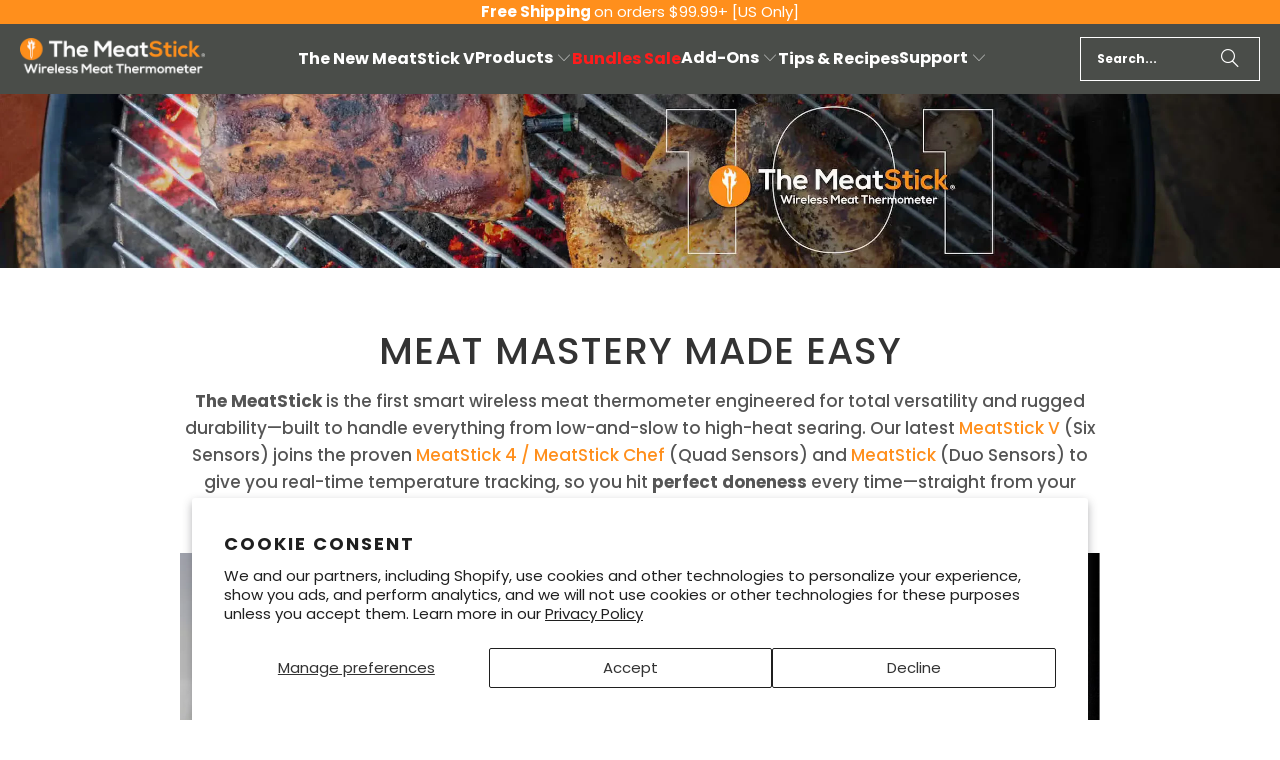

--- FILE ---
content_type: text/html; charset=utf-8
request_url: https://themeatstick.com/pages/the-meatstick-101
body_size: 55137
content:
<!DOCTYPE html>
<html class="no-js no-touch" lang="en">
  <head>
 <script>
    // privacy
    if (typeof fbq === 'function') {
        fbq('consent', 'grant');
    } else {
        window._fbq = window._fbq || [];
        window._fbq.push(['consent', 'grant']);
    }
  </script>

    <meta charset="utf-8">
    <meta http-equiv="cleartype" content="on">
    <meta name="robots" content="index,follow">

    <!-- Mobile Specific Metas -->
    <meta name="HandheldFriendly" content="True">
    <meta name="MobileOptimized" content="320">
    <meta name="viewport" content="width=device-width,initial-scale=1">
    <meta name="theme-color" content="#ffffff">

    
    <title>
      The MeatStick 101 | Wireless Meat Thermometer
    </title>

    
      <meta name="description" content="Our MeatStick wireless meat thermometer helps monitor your cooking meat’s real-time temperatures so you can achieve steakhouse quality at home."/>
    

    <link rel="preconnect" href="https://fonts.shopifycdn.com" />
    <link rel="preconnect" href="https://cdn.shopify.com" />
    <link rel="preconnect" href="https://cdn.shopifycloud.com" />

    <link rel="dns-prefetch" href="https://v.shopify.com" />
    <link rel="dns-prefetch" href="https://www.youtube.com" />
    <link rel="dns-prefetch" href="https://vimeo.com" />

    <link href="//themeatstick.com/cdn/shop/t/136/assets/jquery.min.js?v=147293088974801289311765981346" as="script" rel="preload">

    <!-- Stylesheet for Fancybox library -->
    <link rel="stylesheet" href="//themeatstick.com/cdn/shop/t/136/assets/fancybox.css?v=19278034316635137701765981346" type="text/css" media="all" defer>

    <!-- Stylesheets for Turbo -->
    <link href="//themeatstick.com/cdn/shop/t/136/assets/styles.css?v=27914768524009190831766139115" rel="stylesheet" type="text/css" media="all" />

    <!-- Icons -->
    
      <link rel="shortcut icon" type="image/x-icon" href="//themeatstick.com/cdn/shop/files/TMS_Logo_2021_no_text_.png_72ppi_180x180.png?v=1704690361">
      <link rel="apple-touch-icon" href="//themeatstick.com/cdn/shop/files/TMS_Logo_2021_no_text_.png_72ppi_180x180.png?v=1704690361"/>
      <link rel="apple-touch-icon" sizes="57x57" href="//themeatstick.com/cdn/shop/files/TMS_Logo_2021_no_text_.png_72ppi_57x57.png?v=1704690361"/>
      <link rel="apple-touch-icon" sizes="60x60" href="//themeatstick.com/cdn/shop/files/TMS_Logo_2021_no_text_.png_72ppi_60x60.png?v=1704690361"/>
      <link rel="apple-touch-icon" sizes="72x72" href="//themeatstick.com/cdn/shop/files/TMS_Logo_2021_no_text_.png_72ppi_72x72.png?v=1704690361"/>
      <link rel="apple-touch-icon" sizes="76x76" href="//themeatstick.com/cdn/shop/files/TMS_Logo_2021_no_text_.png_72ppi_76x76.png?v=1704690361"/>
      <link rel="apple-touch-icon" sizes="114x114" href="//themeatstick.com/cdn/shop/files/TMS_Logo_2021_no_text_.png_72ppi_114x114.png?v=1704690361"/>
      <link rel="apple-touch-icon" sizes="180x180" href="//themeatstick.com/cdn/shop/files/TMS_Logo_2021_no_text_.png_72ppi_180x180.png?v=1704690361"/>
      <link rel="apple-touch-icon" sizes="228x228" href="//themeatstick.com/cdn/shop/files/TMS_Logo_2021_no_text_.png_72ppi_228x228.png?v=1704690361"/>
    
<link rel="canonical" href="https://themeatstick.com/pages/the-meatstick-101">

    

    

    
      <script src="//themeatstick.com/cdn/shop/t/136/assets/currencies.js?v=1648699478663843391765981346" defer></script>
    

    
    <script>
      window.PXUTheme = window.PXUTheme || {};
      window.PXUTheme.version = '9.5.1';
      window.PXUTheme.name = 'Turbo';
    </script>
    


    
<template id="price-ui"><span class="price " data-price></span><span class="compare-at-price" data-compare-at-price></span><span class="unit-pricing" data-unit-pricing></span></template>
    <template id="price-ui-badge"><div class="price-ui-badge__sticker price-ui-badge__sticker--">
    <span class="price-ui-badge__sticker-text" data-badge></span>
  </div></template>
    
    <template id="price-ui__price"><span class="money" data-price></span></template>
    <template id="price-ui__price-range"><span class="price-min" data-price-min><span class="money" data-price></span></span> - <span class="price-max" data-price-max><span class="money" data-price></span></span></template>
    <template id="price-ui__unit-pricing"><span class="unit-quantity" data-unit-quantity></span> | <span class="unit-price" data-unit-price><span class="money" data-price></span></span> / <span class="unit-measurement" data-unit-measurement></span></template>
    <template id="price-ui-badge__percent-savings-range">Save up to <span data-price-percent></span>%</template>
    <template id="price-ui-badge__percent-savings">Save <span data-price-percent></span>%</template>
    <template id="price-ui-badge__price-savings-range">Save up to <span class="money" data-price></span></template>
    <template id="price-ui-badge__price-savings">Save <span class="money" data-price></span></template>
    <template id="price-ui-badge__on-sale">Sale</template>
    <template id="price-ui-badge__sold-out">Sold out</template>
    <template id="price-ui-badge__in-stock">In stock</template>
    


    <script>
      
window.PXUTheme = window.PXUTheme || {};


window.PXUTheme.theme_settings = {};
window.PXUTheme.currency = {};
window.PXUTheme.routes = window.PXUTheme.routes || {};


window.PXUTheme.theme_settings.display_tos_checkbox = false;
window.PXUTheme.theme_settings.go_to_checkout = true;
window.PXUTheme.theme_settings.cart_action = "redirect_cart";
window.PXUTheme.theme_settings.cart_shipping_calculator = false;


window.PXUTheme.theme_settings.collection_swatches = false;
window.PXUTheme.theme_settings.collection_secondary_image = false;


window.PXUTheme.currency.show_multiple_currencies = false;
window.PXUTheme.currency.shop_currency = "USD";
window.PXUTheme.currency.default_currency = "USD";
window.PXUTheme.currency.display_format = "money_format";
window.PXUTheme.currency.money_format = "${{amount}}";
window.PXUTheme.currency.money_format_no_currency = "${{amount}}";
window.PXUTheme.currency.money_format_currency = "${{amount}} USD";
window.PXUTheme.currency.native_multi_currency = true;
window.PXUTheme.currency.iso_code = "USD";
window.PXUTheme.currency.symbol = "$";


window.PXUTheme.theme_settings.display_inventory_left = false;
window.PXUTheme.theme_settings.inventory_threshold = 10;
window.PXUTheme.theme_settings.limit_quantity = false;


window.PXUTheme.theme_settings.menu_position = null;


window.PXUTheme.theme_settings.newsletter_popup = false;
window.PXUTheme.theme_settings.newsletter_popup_days = "14";
window.PXUTheme.theme_settings.newsletter_popup_mobile = false;
window.PXUTheme.theme_settings.newsletter_popup_seconds = 0;


window.PXUTheme.theme_settings.pagination_type = "load_more";


window.PXUTheme.theme_settings.enable_shopify_collection_badges = false;
window.PXUTheme.theme_settings.quick_shop_thumbnail_position = null;
window.PXUTheme.theme_settings.product_form_style = "radio";
window.PXUTheme.theme_settings.sale_banner_enabled = true;
window.PXUTheme.theme_settings.display_savings = false;
window.PXUTheme.theme_settings.display_sold_out_price = false;
window.PXUTheme.theme_settings.free_text = "Free";
window.PXUTheme.theme_settings.video_looping = null;
window.PXUTheme.theme_settings.quick_shop_style = "popup";
window.PXUTheme.theme_settings.hover_enabled = true;


window.PXUTheme.routes.cart_url = "/cart";
window.PXUTheme.routes.cart_update_url = "/cart/update";
window.PXUTheme.routes.root_url = "/";
window.PXUTheme.routes.search_url = "/search";
window.PXUTheme.routes.all_products_collection_url = "/collections/all";
window.PXUTheme.routes.product_recommendations_url = "/recommendations/products";
window.PXUTheme.routes.predictive_search_url = "/search/suggest";


window.PXUTheme.theme_settings.image_loading_style = "blur-up";


window.PXUTheme.theme_settings.enable_autocomplete = true;


window.PXUTheme.theme_settings.page_dots_enabled = false;
window.PXUTheme.theme_settings.slideshow_arrow_size = "light";


window.PXUTheme.theme_settings.quick_shop_enabled = true;


window.PXUTheme.theme_settings.enable_back_to_top_button = false;


window.PXUTheme.translation = {};


window.PXUTheme.translation.agree_to_terms_warning = "You must agree with the terms and conditions to checkout.";
window.PXUTheme.translation.one_item_left = "item left";
window.PXUTheme.translation.items_left_text = "items left";
window.PXUTheme.translation.cart_savings_text = "Total Savings";
window.PXUTheme.translation.cart_discount_text = "Discount";
window.PXUTheme.translation.cart_subtotal_text = "Subtotal";
window.PXUTheme.translation.cart_remove_text = "Remove";
window.PXUTheme.translation.cart_free_text = "Free";


window.PXUTheme.translation.newsletter_success_text = "Thank you for joining our mailing list!";


window.PXUTheme.translation.notify_email = "Enter your email address...";
window.PXUTheme.translation.notify_email_value = "Translation missing: en.contact.fields.email";
window.PXUTheme.translation.notify_email_send = "Send";
window.PXUTheme.translation.notify_message_first = "Please notify me when ";
window.PXUTheme.translation.notify_message_last = " becomes available - ";
window.PXUTheme.translation.notify_success_text = "Thanks! We will notify you when this product becomes available!";


window.PXUTheme.translation.add_to_cart = "Add to Cart";
window.PXUTheme.translation.coming_soon_text = "Coming Soon";
window.PXUTheme.translation.sold_out_text = "Sold Out";
window.PXUTheme.translation.sale_text = "Sale";
window.PXUTheme.translation.savings_text = "You Save";
window.PXUTheme.translation.percent_off_text = "% off";
window.PXUTheme.translation.from_text = "from";
window.PXUTheme.translation.new_text = "New";
window.PXUTheme.translation.pre_order_text = "Pre-Order";
window.PXUTheme.translation.unavailable_text = "Unavailable";


window.PXUTheme.translation.all_results = "View all results";
window.PXUTheme.translation.no_results = "Sorry, no results!";


window.PXUTheme.media_queries = {};
window.PXUTheme.media_queries.small = window.matchMedia( "(max-width: 480px)" );
window.PXUTheme.media_queries.medium = window.matchMedia( "(max-width: 798px)" );
window.PXUTheme.media_queries.large = window.matchMedia( "(min-width: 799px)" );
window.PXUTheme.media_queries.larger = window.matchMedia( "(min-width: 960px)" );
window.PXUTheme.media_queries.xlarge = window.matchMedia( "(min-width: 1200px)" );
window.PXUTheme.media_queries.ie10 = window.matchMedia( "all and (-ms-high-contrast: none), (-ms-high-contrast: active)" );
window.PXUTheme.media_queries.tablet = window.matchMedia( "only screen and (min-width: 799px) and (max-width: 1024px)" );
window.PXUTheme.media_queries.mobile_and_tablet = window.matchMedia( "(max-width: 1024px)" );

    </script>

    

    
      <script src="//themeatstick.com/cdn/shop/t/136/assets/instantclick.min.js?v=20092422000980684151765981346" data-no-instant defer></script>

      <script data-no-instant>
        window.addEventListener('DOMContentLoaded', function() {

          function inIframe() {
            try {
              return window.self !== window.top;
            } catch (e) {
              return true;
            }
          }

          if (!inIframe()){
            InstantClick.on('change', function() {

              $('head script[src*="shopify"]').each(function() {
                var script = document.createElement('script');
                script.type = 'text/javascript';
                script.src = $(this).attr('src');

                $('body').append(script);
              });

              $('body').removeClass('fancybox-active');
              $.fancybox.destroy();

              InstantClick.init();

            });
          }
        });
      </script>
    

    <script>
      
    </script>

    <script>window.performance && window.performance.mark && window.performance.mark('shopify.content_for_header.start');</script><meta name="google-site-verification" content="8LCoxzZUxM-2VczURPHeMXwkSsWlO9_GYwcts_ut_yI">
<meta name="google-site-verification" content="uvWErZmwlsTn5TAD3SYRUP3Y16hW7EIKWh4Wgfv4lkM">
<meta name="google-site-verification" content="EjD6YqZwBh3V7zj7Ob3zBWl1S-DlmxHCsToEyHXXes8">
<meta name="facebook-domain-verification" content="jtr2vsg2mdhl1am859inlx2df3mn9l">
<meta id="shopify-digital-wallet" name="shopify-digital-wallet" content="/8004108403/digital_wallets/dialog">
<meta name="shopify-checkout-api-token" content="7196c4b1fcda37c178eb260d9048e498">
<meta id="in-context-paypal-metadata" data-shop-id="8004108403" data-venmo-supported="false" data-environment="production" data-locale="en_US" data-paypal-v4="true" data-currency="USD">
<link rel="alternate" hreflang="x-default" href="https://themeatstick.com/pages/the-meatstick-101">
<link rel="alternate" hreflang="en" href="https://themeatstick.com/pages/the-meatstick-101">
<link rel="alternate" hreflang="en-CA" href="https://themeatstick.com/en-ca/pages/the-meatstick-101">
<script async="async" src="/checkouts/internal/preloads.js?locale=en-US"></script>
<link rel="preconnect" href="https://shop.app" crossorigin="anonymous">
<script async="async" src="https://shop.app/checkouts/internal/preloads.js?locale=en-US&shop_id=8004108403" crossorigin="anonymous"></script>
<script id="apple-pay-shop-capabilities" type="application/json">{"shopId":8004108403,"countryCode":"US","currencyCode":"USD","merchantCapabilities":["supports3DS"],"merchantId":"gid:\/\/shopify\/Shop\/8004108403","merchantName":"The MeatStick","requiredBillingContactFields":["postalAddress","email","phone"],"requiredShippingContactFields":["postalAddress","email","phone"],"shippingType":"shipping","supportedNetworks":["visa","masterCard","amex","discover","elo","jcb"],"total":{"type":"pending","label":"The MeatStick","amount":"1.00"},"shopifyPaymentsEnabled":true,"supportsSubscriptions":true}</script>
<script id="shopify-features" type="application/json">{"accessToken":"7196c4b1fcda37c178eb260d9048e498","betas":["rich-media-storefront-analytics"],"domain":"themeatstick.com","predictiveSearch":true,"shopId":8004108403,"locale":"en"}</script>
<script>var Shopify = Shopify || {};
Shopify.shop = "meatstick.myshopify.com";
Shopify.locale = "en";
Shopify.currency = {"active":"USD","rate":"1.0"};
Shopify.country = "US";
Shopify.theme = {"name":"[nvd] Extend December 2025 - [NVD] Website 2.0","id":157375561943,"schema_name":"Turbo","schema_version":"9.5.1","theme_store_id":null,"role":"main"};
Shopify.theme.handle = "null";
Shopify.theme.style = {"id":null,"handle":null};
Shopify.cdnHost = "themeatstick.com/cdn";
Shopify.routes = Shopify.routes || {};
Shopify.routes.root = "/";</script>
<script type="module">!function(o){(o.Shopify=o.Shopify||{}).modules=!0}(window);</script>
<script>!function(o){function n(){var o=[];function n(){o.push(Array.prototype.slice.apply(arguments))}return n.q=o,n}var t=o.Shopify=o.Shopify||{};t.loadFeatures=n(),t.autoloadFeatures=n()}(window);</script>
<script>
  window.ShopifyPay = window.ShopifyPay || {};
  window.ShopifyPay.apiHost = "shop.app\/pay";
  window.ShopifyPay.redirectState = null;
</script>
<script id="shop-js-analytics" type="application/json">{"pageType":"page"}</script>
<script defer="defer" async type="module" src="//themeatstick.com/cdn/shopifycloud/shop-js/modules/v2/client.init-shop-cart-sync_BT-GjEfc.en.esm.js"></script>
<script defer="defer" async type="module" src="//themeatstick.com/cdn/shopifycloud/shop-js/modules/v2/chunk.common_D58fp_Oc.esm.js"></script>
<script defer="defer" async type="module" src="//themeatstick.com/cdn/shopifycloud/shop-js/modules/v2/chunk.modal_xMitdFEc.esm.js"></script>
<script type="module">
  await import("//themeatstick.com/cdn/shopifycloud/shop-js/modules/v2/client.init-shop-cart-sync_BT-GjEfc.en.esm.js");
await import("//themeatstick.com/cdn/shopifycloud/shop-js/modules/v2/chunk.common_D58fp_Oc.esm.js");
await import("//themeatstick.com/cdn/shopifycloud/shop-js/modules/v2/chunk.modal_xMitdFEc.esm.js");

  window.Shopify.SignInWithShop?.initShopCartSync?.({"fedCMEnabled":true,"windoidEnabled":true});

</script>
<script>
  window.Shopify = window.Shopify || {};
  if (!window.Shopify.featureAssets) window.Shopify.featureAssets = {};
  window.Shopify.featureAssets['shop-js'] = {"shop-cart-sync":["modules/v2/client.shop-cart-sync_DZOKe7Ll.en.esm.js","modules/v2/chunk.common_D58fp_Oc.esm.js","modules/v2/chunk.modal_xMitdFEc.esm.js"],"init-fed-cm":["modules/v2/client.init-fed-cm_B6oLuCjv.en.esm.js","modules/v2/chunk.common_D58fp_Oc.esm.js","modules/v2/chunk.modal_xMitdFEc.esm.js"],"shop-cash-offers":["modules/v2/client.shop-cash-offers_D2sdYoxE.en.esm.js","modules/v2/chunk.common_D58fp_Oc.esm.js","modules/v2/chunk.modal_xMitdFEc.esm.js"],"shop-login-button":["modules/v2/client.shop-login-button_QeVjl5Y3.en.esm.js","modules/v2/chunk.common_D58fp_Oc.esm.js","modules/v2/chunk.modal_xMitdFEc.esm.js"],"pay-button":["modules/v2/client.pay-button_DXTOsIq6.en.esm.js","modules/v2/chunk.common_D58fp_Oc.esm.js","modules/v2/chunk.modal_xMitdFEc.esm.js"],"shop-button":["modules/v2/client.shop-button_DQZHx9pm.en.esm.js","modules/v2/chunk.common_D58fp_Oc.esm.js","modules/v2/chunk.modal_xMitdFEc.esm.js"],"avatar":["modules/v2/client.avatar_BTnouDA3.en.esm.js"],"init-windoid":["modules/v2/client.init-windoid_CR1B-cfM.en.esm.js","modules/v2/chunk.common_D58fp_Oc.esm.js","modules/v2/chunk.modal_xMitdFEc.esm.js"],"init-shop-for-new-customer-accounts":["modules/v2/client.init-shop-for-new-customer-accounts_C_vY_xzh.en.esm.js","modules/v2/client.shop-login-button_QeVjl5Y3.en.esm.js","modules/v2/chunk.common_D58fp_Oc.esm.js","modules/v2/chunk.modal_xMitdFEc.esm.js"],"init-shop-email-lookup-coordinator":["modules/v2/client.init-shop-email-lookup-coordinator_BI7n9ZSv.en.esm.js","modules/v2/chunk.common_D58fp_Oc.esm.js","modules/v2/chunk.modal_xMitdFEc.esm.js"],"init-shop-cart-sync":["modules/v2/client.init-shop-cart-sync_BT-GjEfc.en.esm.js","modules/v2/chunk.common_D58fp_Oc.esm.js","modules/v2/chunk.modal_xMitdFEc.esm.js"],"shop-toast-manager":["modules/v2/client.shop-toast-manager_DiYdP3xc.en.esm.js","modules/v2/chunk.common_D58fp_Oc.esm.js","modules/v2/chunk.modal_xMitdFEc.esm.js"],"init-customer-accounts":["modules/v2/client.init-customer-accounts_D9ZNqS-Q.en.esm.js","modules/v2/client.shop-login-button_QeVjl5Y3.en.esm.js","modules/v2/chunk.common_D58fp_Oc.esm.js","modules/v2/chunk.modal_xMitdFEc.esm.js"],"init-customer-accounts-sign-up":["modules/v2/client.init-customer-accounts-sign-up_iGw4briv.en.esm.js","modules/v2/client.shop-login-button_QeVjl5Y3.en.esm.js","modules/v2/chunk.common_D58fp_Oc.esm.js","modules/v2/chunk.modal_xMitdFEc.esm.js"],"shop-follow-button":["modules/v2/client.shop-follow-button_CqMgW2wH.en.esm.js","modules/v2/chunk.common_D58fp_Oc.esm.js","modules/v2/chunk.modal_xMitdFEc.esm.js"],"checkout-modal":["modules/v2/client.checkout-modal_xHeaAweL.en.esm.js","modules/v2/chunk.common_D58fp_Oc.esm.js","modules/v2/chunk.modal_xMitdFEc.esm.js"],"shop-login":["modules/v2/client.shop-login_D91U-Q7h.en.esm.js","modules/v2/chunk.common_D58fp_Oc.esm.js","modules/v2/chunk.modal_xMitdFEc.esm.js"],"lead-capture":["modules/v2/client.lead-capture_BJmE1dJe.en.esm.js","modules/v2/chunk.common_D58fp_Oc.esm.js","modules/v2/chunk.modal_xMitdFEc.esm.js"],"payment-terms":["modules/v2/client.payment-terms_Ci9AEqFq.en.esm.js","modules/v2/chunk.common_D58fp_Oc.esm.js","modules/v2/chunk.modal_xMitdFEc.esm.js"]};
</script>
<script>(function() {
  var isLoaded = false;
  function asyncLoad() {
    if (isLoaded) return;
    isLoaded = true;
    var urls = ["\/\/cdn.shopify.com\/proxy\/fa468f71fa6dd788ba27b724784fd9964e2ac6da47a5b0ffc8e62340d91d8103\/bingshoppingtool-t2app-prod.trafficmanager.net\/uet\/tracking_script?shop=meatstick.myshopify.com\u0026sp-cache-control=cHVibGljLCBtYXgtYWdlPTkwMA","https:\/\/emotivecdn.io\/emotive-popup\/popup.js?brand=4365\u0026api=https:\/\/www.emotiveapp.co\/\u0026shop=meatstick.myshopify.com","https:\/\/d22lwxpnhu2n4a.cloudfront.net\/grommet\/shopify.js?shop=meatstick.myshopify.com","https:\/\/ecommplugins-scripts.trustpilot.com\/v2.1\/js\/header.min.js?settings=eyJrZXkiOiJ4bEN2RnZWRFBhTURXbkZzIiwicyI6Im5vbmUifQ==\u0026shop=meatstick.myshopify.com","https:\/\/ecommplugins-trustboxsettings.trustpilot.com\/meatstick.myshopify.com.js?settings=1718696589796\u0026shop=meatstick.myshopify.com","https:\/\/d33a6lvgbd0fej.cloudfront.net\/script_tag\/secomapp.scripttag.js?shop=meatstick.myshopify.com"];
    for (var i = 0; i < urls.length; i++) {
      var s = document.createElement('script');
      s.type = 'text/javascript';
      s.async = true;
      s.src = urls[i];
      var x = document.getElementsByTagName('script')[0];
      x.parentNode.insertBefore(s, x);
    }
  };
  if(window.attachEvent) {
    window.attachEvent('onload', asyncLoad);
  } else {
    window.addEventListener('load', asyncLoad, false);
  }
})();</script>
<script id="__st">var __st={"a":8004108403,"offset":-28800,"reqid":"9331c2f3-e0b6-4fbb-af49-6444edca2f65-1769416325","pageurl":"themeatstick.com\/pages\/the-meatstick-101","s":"pages-94230446295","u":"ac04f28251d0","p":"page","rtyp":"page","rid":94230446295};</script>
<script>window.ShopifyPaypalV4VisibilityTracking = true;</script>
<script id="captcha-bootstrap">!function(){'use strict';const t='contact',e='account',n='new_comment',o=[[t,t],['blogs',n],['comments',n],[t,'customer']],c=[[e,'customer_login'],[e,'guest_login'],[e,'recover_customer_password'],[e,'create_customer']],r=t=>t.map((([t,e])=>`form[action*='/${t}']:not([data-nocaptcha='true']) input[name='form_type'][value='${e}']`)).join(','),a=t=>()=>t?[...document.querySelectorAll(t)].map((t=>t.form)):[];function s(){const t=[...o],e=r(t);return a(e)}const i='password',u='form_key',d=['recaptcha-v3-token','g-recaptcha-response','h-captcha-response',i],f=()=>{try{return window.sessionStorage}catch{return}},m='__shopify_v',_=t=>t.elements[u];function p(t,e,n=!1){try{const o=window.sessionStorage,c=JSON.parse(o.getItem(e)),{data:r}=function(t){const{data:e,action:n}=t;return t[m]||n?{data:e,action:n}:{data:t,action:n}}(c);for(const[e,n]of Object.entries(r))t.elements[e]&&(t.elements[e].value=n);n&&o.removeItem(e)}catch(o){console.error('form repopulation failed',{error:o})}}const l='form_type',E='cptcha';function T(t){t.dataset[E]=!0}const w=window,h=w.document,L='Shopify',v='ce_forms',y='captcha';let A=!1;((t,e)=>{const n=(g='f06e6c50-85a8-45c8-87d0-21a2b65856fe',I='https://cdn.shopify.com/shopifycloud/storefront-forms-hcaptcha/ce_storefront_forms_captcha_hcaptcha.v1.5.2.iife.js',D={infoText:'Protected by hCaptcha',privacyText:'Privacy',termsText:'Terms'},(t,e,n)=>{const o=w[L][v],c=o.bindForm;if(c)return c(t,g,e,D).then(n);var r;o.q.push([[t,g,e,D],n]),r=I,A||(h.body.append(Object.assign(h.createElement('script'),{id:'captcha-provider',async:!0,src:r})),A=!0)});var g,I,D;w[L]=w[L]||{},w[L][v]=w[L][v]||{},w[L][v].q=[],w[L][y]=w[L][y]||{},w[L][y].protect=function(t,e){n(t,void 0,e),T(t)},Object.freeze(w[L][y]),function(t,e,n,w,h,L){const[v,y,A,g]=function(t,e,n){const i=e?o:[],u=t?c:[],d=[...i,...u],f=r(d),m=r(i),_=r(d.filter((([t,e])=>n.includes(e))));return[a(f),a(m),a(_),s()]}(w,h,L),I=t=>{const e=t.target;return e instanceof HTMLFormElement?e:e&&e.form},D=t=>v().includes(t);t.addEventListener('submit',(t=>{const e=I(t);if(!e)return;const n=D(e)&&!e.dataset.hcaptchaBound&&!e.dataset.recaptchaBound,o=_(e),c=g().includes(e)&&(!o||!o.value);(n||c)&&t.preventDefault(),c&&!n&&(function(t){try{if(!f())return;!function(t){const e=f();if(!e)return;const n=_(t);if(!n)return;const o=n.value;o&&e.removeItem(o)}(t);const e=Array.from(Array(32),(()=>Math.random().toString(36)[2])).join('');!function(t,e){_(t)||t.append(Object.assign(document.createElement('input'),{type:'hidden',name:u})),t.elements[u].value=e}(t,e),function(t,e){const n=f();if(!n)return;const o=[...t.querySelectorAll(`input[type='${i}']`)].map((({name:t})=>t)),c=[...d,...o],r={};for(const[a,s]of new FormData(t).entries())c.includes(a)||(r[a]=s);n.setItem(e,JSON.stringify({[m]:1,action:t.action,data:r}))}(t,e)}catch(e){console.error('failed to persist form',e)}}(e),e.submit())}));const S=(t,e)=>{t&&!t.dataset[E]&&(n(t,e.some((e=>e===t))),T(t))};for(const o of['focusin','change'])t.addEventListener(o,(t=>{const e=I(t);D(e)&&S(e,y())}));const B=e.get('form_key'),M=e.get(l),P=B&&M;t.addEventListener('DOMContentLoaded',(()=>{const t=y();if(P)for(const e of t)e.elements[l].value===M&&p(e,B);[...new Set([...A(),...v().filter((t=>'true'===t.dataset.shopifyCaptcha))])].forEach((e=>S(e,t)))}))}(h,new URLSearchParams(w.location.search),n,t,e,['guest_login'])})(!0,!1)}();</script>
<script integrity="sha256-4kQ18oKyAcykRKYeNunJcIwy7WH5gtpwJnB7kiuLZ1E=" data-source-attribution="shopify.loadfeatures" defer="defer" src="//themeatstick.com/cdn/shopifycloud/storefront/assets/storefront/load_feature-a0a9edcb.js" crossorigin="anonymous"></script>
<script crossorigin="anonymous" defer="defer" src="//themeatstick.com/cdn/shopifycloud/storefront/assets/shopify_pay/storefront-65b4c6d7.js?v=20250812"></script>
<script data-source-attribution="shopify.dynamic_checkout.dynamic.init">var Shopify=Shopify||{};Shopify.PaymentButton=Shopify.PaymentButton||{isStorefrontPortableWallets:!0,init:function(){window.Shopify.PaymentButton.init=function(){};var t=document.createElement("script");t.src="https://themeatstick.com/cdn/shopifycloud/portable-wallets/latest/portable-wallets.en.js",t.type="module",document.head.appendChild(t)}};
</script>
<script data-source-attribution="shopify.dynamic_checkout.buyer_consent">
  function portableWalletsHideBuyerConsent(e){var t=document.getElementById("shopify-buyer-consent"),n=document.getElementById("shopify-subscription-policy-button");t&&n&&(t.classList.add("hidden"),t.setAttribute("aria-hidden","true"),n.removeEventListener("click",e))}function portableWalletsShowBuyerConsent(e){var t=document.getElementById("shopify-buyer-consent"),n=document.getElementById("shopify-subscription-policy-button");t&&n&&(t.classList.remove("hidden"),t.removeAttribute("aria-hidden"),n.addEventListener("click",e))}window.Shopify?.PaymentButton&&(window.Shopify.PaymentButton.hideBuyerConsent=portableWalletsHideBuyerConsent,window.Shopify.PaymentButton.showBuyerConsent=portableWalletsShowBuyerConsent);
</script>
<script data-source-attribution="shopify.dynamic_checkout.cart.bootstrap">document.addEventListener("DOMContentLoaded",(function(){function t(){return document.querySelector("shopify-accelerated-checkout-cart, shopify-accelerated-checkout")}if(t())Shopify.PaymentButton.init();else{new MutationObserver((function(e,n){t()&&(Shopify.PaymentButton.init(),n.disconnect())})).observe(document.body,{childList:!0,subtree:!0})}}));
</script>
<script id='scb4127' type='text/javascript' async='' src='https://themeatstick.com/cdn/shopifycloud/privacy-banner/storefront-banner.js'></script><link id="shopify-accelerated-checkout-styles" rel="stylesheet" media="screen" href="https://themeatstick.com/cdn/shopifycloud/portable-wallets/latest/accelerated-checkout-backwards-compat.css" crossorigin="anonymous">
<style id="shopify-accelerated-checkout-cart">
        #shopify-buyer-consent {
  margin-top: 1em;
  display: inline-block;
  width: 100%;
}

#shopify-buyer-consent.hidden {
  display: none;
}

#shopify-subscription-policy-button {
  background: none;
  border: none;
  padding: 0;
  text-decoration: underline;
  font-size: inherit;
  cursor: pointer;
}

#shopify-subscription-policy-button::before {
  box-shadow: none;
}

      </style>

<script>window.performance && window.performance.mark && window.performance.mark('shopify.content_for_header.end');</script>

    

    

<meta name="author" content="The MeatStick">
<meta property="og:url" content="https://themeatstick.com/pages/the-meatstick-101">
<meta property="og:site_name" content="The MeatStick">




  <meta property="og:type" content="article">
  <meta property="og:title" content="The MeatStick 101 | Wireless Meat Thermometer">
  

  
    
    
    
      <meta property="og:image" content="https://cdn.shopify.com/s/files/1/0080/0410/8403/files/meatstick_101_banner.avif?v=1750234122">
      <meta property="og:image:secure_url" content="https://cdn.shopify.com/s/files/1/0080/0410/8403/files/meatstick_101_banner.avif?v=1750234122">
    
  



  <meta property="og:description" content="Our MeatStick wireless meat thermometer helps monitor your cooking meat’s real-time temperatures so you can achieve steakhouse quality at home.">




<meta name="twitter:card" content="summary">



    
    

    <!-- Extend -- Load Extend SDK Configuration script -->
    <!-- Extend - Add necessary SDK script tags and configure the store -->
<script src='https://sdk.helloextend.com/extend-sdk-client/v1/extend-sdk-client.min.js' defer='defer'></script>  
<script src='https://sdk.helloextend.com/extend-sdk-client-shopify-addon/v1/extend-sdk-client-shopify-addon.min.js' defer='defer'></script>  
<script>
 window.addEventListener('DOMContentLoaded', function(){
  window.Extend.config({ storeId: 'c74c6d5f-fdc2-47ad-bb35-1c05d217933a', environment: 'production' })
  window.Extend.integration = {};
  window.Extend.integration.analytics = true;
  // Extend - QA Cypress booleans
  window.Extend.integration.isExtendPdpOfferEnabled = true;
  window.Extend.integration.isExtendOfferModalEnabled = true;
  window.Extend.integration.isExtendMainCartOfferEnabled = true;
 })
</script>

<!-- Extend - Render aftermarket integration snippet -->
<script>

  window.addEventListener('DOMContentLoaded', function () {

    if (window.Extend && window.ExtendShopify && window.Shopify && window.Shopify.currency && window.Shopify.currency.active === 'USD') {

      const params = (new URL(document.location)).searchParams;

      let leadToken = params.get('leadToken') ? params.get('leadToken') : params.get('leadtoken');

      if (leadToken) {
        Extend.aftermarketModal.open({
          leadToken: leadToken,
          onClose: function (plan, product, quantity) {
            if (plan && product) {
              ExtendShopify.addPlanToCart({ plan: plan, product: product, leadToken: leadToken, quantity: quantity || 1 }, function () {
                window.location = '/cart'
              })
            }
          }
        })
      }

    }

  })

</script>
<!-- Extend - Render analytics -->
<script>
 //run scripts on DOMContentLoaded to avoid affecting site load time
 window.addEventListener('DOMContentLoaded', function () {

  //Only run ajax integration if Extend and ExtendShopify is defined, the currency is set to USD and analytics are enabled
  if (window.Extend && window.ExtendShopify && Extend.integration.analytics && window.Shopify && window.Shopify.currency && window.Shopify.currency.active === 'USD') {

   /***********************/
   /* util functions */
   /***********************/

   // getPlanId - Takes in the cart and a product ID and returns the plan ID for that product
   function getPlanId(cart, productId) {
    let planId;
    cart.items.forEach(function (item) {
     if (item.properties.Ref && item.properties.Ref === productId) planId = item.sku.toString();
    })
    return planId
   }

   /***********************/
   /* end util functions */
   /***********************/

   // productAnalytics() - Takes in the product ID and quantity at the time it is added to the cart
   let productAnalytics = function (prodId, prodQty) {
    if (!prodQty) prodQty = 1;
    if (prodId) {
     Extend.trackProductAddedToCart({
      productId: prodId.toString(),
      productQuantity: parseInt(prodQty),
     });
    }
   }

   // cartAnalytics() - Takes in the oldCart and the newCart at a point where the cart updates
   let cartAnalytics = function (oldCart, newCart) {
    if (oldCart && newCart && oldCart.items && newCart.items) {
     // Triggers if an item has been removed
     if (oldCart.items.length > newCart.items.length) {
      oldCart.items.forEach(function (currentItem) {
       let productFound = false
       newCart.items.forEach(function (currentNewItem) {
        if (currentItem.id == currentNewItem.id) {
         productFound = true
        }
       })
       if (productFound === false) {
        if (currentItem.vendor === 'Extend' && currentItem && currentItem.sku && currentItem
         .properties.Ref) {
         Extend.trackOfferRemovedFromCart({
          productId: currentItem.properties.Ref.toString(),
          planId: currentItem.sku.toString(),
         });
        } else if (currentItem.id) {
         Extend.trackProductRemovedFromCart({
          productId: currentItem.id.toString(),
         })
        }
       }
      })
      // Triggers if an item quantity has changed
     } else if (oldCart.item_count != newCart.item_count) {
      oldCart.items.forEach(function (currentItem) {
       newCart.items.forEach(function (currentNewItem) {
        // Runs when the updated item is found if its not an Extend warranty
        if (currentItem.id == currentNewItem.id && currentItem.quantity != currentNewItem
         .quantity && currentItem.vendor != 'Extend') {
         if (currentItem.id && currentNewItem.quantity && ExtendShopify.warrantyAlreadyInCart(
          currentItem.id.toString(), oldCart.items)) {
          //Gets the associated plan ID using the product ID
          let planId = getPlanId(newCart, currentItem.id.toString())
          //Product has warranty in cart
          Extend.trackOfferUpdated({
           productId: currentItem.id.toString(),
           planId: planId,
           updates: {
            warrantyQuantity: parseInt(currentNewItem.quantity),
            productQuantity: parseInt(currentNewItem.quantity),
           },
          });
         } else if (currentItem.id && currentNewItem.quantity) {
          //Product has no warranty in cart
          Extend.trackProductUpdated({
           productId: currentItem.id.toString(),
           updates: {
            productQuantity: parseInt(currentNewItem.quantity),
           },
          });
         }
        }

       })
      })
     }
    }
   }

   window.Extend.integration.productAnalytics = productAnalytics;
   window.Extend.integration.cartAnalytics = cartAnalytics;

  }
 })
</script>
<!-- Extend -- Load sidecart integration script -->
<script>
  //run scripts on DOMContentLoaded to avoid affecting site load time
  window.addEventListener('DOMContentLoaded', function () {

    //Only run ajax integration if Extend and ExtendShopify is defined, and the currency is set to USD
    if (window.Extend && window.ExtendShopify && window.Shopify && window.Shopify.currency && window.Shopify.currency.active === 'USD') {

      /*****************************************/
      /* Global Variables - THEME SPECIFIC */
      /*****************************************/


      let cartRowItem = '.rebuy-cart__flyout-item'; // This is the container element for each item in the cart
      let cartRowItemTitle = '.rebuy-cart__flyout-item-product-title'; // This is the title anchor element for the product
      let cartRowItemImage = '.rebuy-cart__flyout-item-media > a'; // This is the product image or image anchor element
      let cartRowItemQuantity = '.rebuy-cart__flyout-item-quantity-widget-label'; // This is the input element containing the product quantity
      let warrantyContainer = '.rebuy-cart__flyout-item-quantity'; // This is the container where the offer will be appended
      let warrantyOriginalMeta = '.rebuy-cart__flyout-item-variant-title'; // Each warranty metadata item we want to remove.
      let warrantyOriginalMeta2 = '.rebuy-cart__flyout-item-property'; 
      let metadataContainer = '.rebuy-cart__flyout-item-properties'; // This is where warranty metadata will be appended (Product and Term)
      let offerClass = 'extend-side-cart-offer'; // This is the class that will be assigned to each Extend offer
      let titleReformat = false; // If warranty titles contain various extra characters, set this to true. Sets title to 'Extend Protection Plan'
      let localCart = {"note":null,"attributes":{},"original_total_price":0,"total_price":0,"total_discount":0,"total_weight":0.0,"item_count":0,"items":[],"requires_shipping":false,"currency":"USD","items_subtotal_price":0,"cart_level_discount_applications":[],"checkout_charge_amount":0}; // Shopify Cart Object on initial load
      let regEx = /\d+$/;

      // QA Cypress variables
      window.Extend.integration.sideCartRowItem = cartRowItem;
      window.Extend.integration.sideCartRowItemTitle = cartRowItemTitle;
      window.Extend.integration.sideCartRowItemImage = cartRowItemImage;
      window.Extend.integration.sideCartRowItemQuantity = cartRowItemQuantity;
      window.Extend.integration.sideWarrantyContainer = warrantyContainer;
      window.Extend.integration.sideWarrantyOriginalMeta = warrantyOriginalMeta;
      window.Extend.integration.sideMetadataContainer = metadataContainer;
      window.Extend.integration.sideCartOffer = offerClass;

      // Fail safe for cart
      if (!localCart) return;

      /***********************/
      /* util functions */
      /***********************/
      // findAll(element) - querySelectorAll to search for children in document OR a parentElement
      function findAll(elementToFind, parentElement) {
        const items = parentElement ? parentElement.querySelectorAll(elementToFind) : document.querySelectorAll(elementToFind);
        return items;
      }

      /**************************************/
      /* refreshCart - THEME SPECIFIC */
      /**************************************/
      // Refresh the cart (hard refresh by default)
      function refreshCart() {
        // Update Slide Cart Drawer (refetches cart object)
        window.HS_SLIDE_CART_UPDATE()
       }

      /***********************/
      /* createElement */
      /***********************/
      // createElement(product) - Takes in the product element, and creates the Extend offer element + appends the offer
      function createElement(product, index) {

        // Removes existing offer elements before creating new ones
        let extendOffer = product.querySelector('.' + offerClass);
        if (extendOffer) extendOffer.remove();

        // Grab href from product name and fail safes
        if (!product.querySelector(cartRowItemTitle)) return;
        let url = product.querySelector(cartRowItemTitle).href;
        if (!url) return;

        // Grab the variantId out of the URL

        let variantId;

        //Grabs variant ID from URL if available, otherwise from localCart
        if (url.match(regEx)) {
          variantId = url.match(regEx)[0];
        } else if (localCart.items[index] && localCart.items[index].id) {
          variantId = localCart.items[index].id;
        }

        // Select quantity value
        let quantity = product.querySelector(cartRowItemQuantity).textContent;

        // Parent container to append ajax offer
        let container = product.querySelector(warrantyContainer);

        // Fail safes
        if (!variantId || !quantity || !container) return;

        // Create new element & set class, data-extend-variant, and data-extend-quantity attributes
        let newExtendOffer = document.createElement('div');
        newExtendOffer.className = offerClass;
        newExtendOffer.setAttribute('data-extend-variant', variantId);
        newExtendOffer.setAttribute('data-extend-quantity', quantity);

        // Append the offer to the container element (THEME SPECIFIC)
        container.append(newExtendOffer);

      }

      /************************/
      /* Handle Styling */
      /************************/
      // Finds all cartRowItems and styles only Extend warranties
      function handleStyling() {

        findAll(cartRowItem).forEach(function (el, index) {

          // Grab the title of the current item
          let title = el.querySelector(cartRowItemTitle);

          // Title fail safe
          if (!title) return;

          // If it's a warranty set isExtend to true and remove links
          if (title.innerText.toLowerCase().indexOf('extend protection') > -1) {

          if (el.querySelector('.extend-side-cart-offer')) el.querySelector('.extend-side-cart-offer').remove()

            // Grab the image of the current item and fail safe
            let image = el.querySelector(cartRowItemImage);
            if (!image) return;

            // Select and remove pointerEvents from warranty image
            image.style.pointerEvents = 'none';

            // Select and remove pointerEvents from warranty title
            title.style.pointerEvents = 'none';

            if (titleReformat === true) {
              title.innerText = 'Extend Protection Plan';
            };

            /**************************************/
            /* THEME SPECIFIC STYLING START */
            /**************************************/

            // Removes old metadata
            if (el.querySelector(warrantyOriginalMeta)) {
              findAll(warrantyOriginalMeta, el).forEach(function (each) {
                each.remove();
              })
            }
            if (el.querySelector(warrantyOriginalMeta2)) {
                el.querySelector(warrantyOriginalMeta2).remove();
            }
            // Selects where to append warranty metadata
            let contentContainer = el.querySelector(metadataContainer)
            let warrantyProductData;
            let warrantyTermData;

            if (localCart.items[index].options_with_values && localCart.items[index].options_with_values[1]) {
              // Finds the ref id string in the product info string and replaces with an empty string
              let regexReplace = localCart.items[index].options_with_values[0].value.match(/\-\d{5,}/g);
              warrantyProductData = localCart.items[index].options_with_values[0].value.replace(regexReplace, '');
              warrantyTermData = localCart.items[index].options_with_values[1].value;
            } else {
              warrantyProductData = localCart.items[index].properties.Product;
              warrantyTermData = localCart.items[index].properties.Term;
            }

            // Appends Product and Term metadata
            if (el.querySelector(metadataContainer)) {
              let warrantyProductName = document.createElement('p');
              warrantyProductName.className = 'extend-warranty-info';
              warrantyProductName.innerHTML = 'Product: ' + warrantyProductData;
              warrantyProductName.style.margin = '0';
              let warrantyProductTerm = document.createElement('p')
              warrantyProductTerm.className = 'extend-warranty-info';
              warrantyProductTerm.innerHTML = 'Term: ' + warrantyTermData;
              warrantyProductTerm.style.margin = '0';

              // Only append the metadata if it's not already there
              if (!el.querySelector('.extend-warranty-info')) {
                contentContainer.append(warrantyProductName, warrantyProductTerm);
              }
            }

            /**************************************/
            /* THEME SPECIFIC STYLING END */
            /**************************************/

          } else {
            // Create an offer element for each product
            createElement(el, index);
          }

        });

      }

      /************************/
      /* initializeCartOffer */
      /************************/
      // Invokes handleStyling and finds all offers in the cart, handling both normalization and balancing
      function initializeCartOffer() {

        // Handles styling and creates offer elements
        handleStyling();

        // Find all offer elements
        findAll('.' + offerClass).forEach(function (el) {

          // Grab attributes out of element
          let variantId = el.getAttribute('data-extend-variant');
          let quantity = el.getAttribute('data-extend-quantity');

          // If there's already a warranty in cart, return
          if (ExtendShopify.warrantyAlreadyInCart(variantId, localCart.items)) {
            return;
          }

          // Render all other buttons
          Extend.buttons.renderSimpleOffer(el, {
            referenceId: variantId,
            onAddToCart: function (options) {
              ExtendShopify.addPlanToCart(
                {
                  plan: options.plan,
                  product: options.product,
                  quantity: quantity,
                },
                function (err) {
                  // An error occurred
                  if (err) {
                    return;
                  } else {
                    

                // Extend - Dispatch event
                	window.dispatchEvent(new Event('refreshAjaxSideCart'))
                // Extend - End code


                  }
                }
              );
            },
          });
        })

            // Normalization ensures there is a 1:1 relationship between the product and the warranty
            ExtendShopify.normalizeCart({
              cart: localCart,
              balance: true
          }, function (err, data) {
              try {
                  // An error occurred
                  if (err) {
                      throw new Error({ "Exiting - Error in normalizeCart": error });
                  } else if (data && data.updates) { // Calls refreshCart to update the cart for normalization
                      refreshCart();
                  } else {
                    //  extendLogger("no cart updates")
                  }
              } catch (error) {
                  console.error("EXTEND:", error)
              }
          });
      }

      // initializeCartOffer when script is initially rendered
      initializeCartOffer();

      window.HS_SLIDE_CART_LOADED = function(cart) {
        // It is executed once the cart has been loaded.
      }

      window.HS_SLIDE_CART_UPDATED = function(cart) {
        // Runs every time the slider cart is updated.
        window.setTimeout(function() {
          window.dispatchEvent(new Event('refreshAjaxSideCart'))
        }, 500)
      }

      document.addEventListener('rebuy:smartcart.show', function(event){
        // Extend - Dispatch event
        window.setTimeout(function() {
          console.log('rebuy:smartcart.show')
          window.dispatchEvent(new Event('refreshAjaxSideCart'))
        }, 500)
        // Extend - End code
      });


      window.addEventListener('refreshAjaxSideCart', function (e) {
        fetch('/cart.js', {
          credentials: 'same-origin',
          method: 'GET',
          headers: { 'Content-Type': 'application/json', 'X-Requested-With': 'XMLHttpRequest' },
        }).then(function (e) {
          e.json().then(function (e) {
            if (window.Extend.integration.analytics) window.Extend.integration.cartAnalytics(localCart, e);
            localCart = e;
            initializeCartOffer();
          });
        });
      });

    }
  });

</script>
   
<style>

 #sp-learn-more-modal-iframe {
  z-index: 9999999999!important;
 }

  .extend-side-cart-offer {
    margin-top: 10px;
  }

  #extend-offers-modal-iframe {
    z-index: 99999999999 !important;
  }

  #extend-learn-more-modal-iframe {
    z-index: 99999999999 !important;
  }

</style>
<!-- Extend -- End Extend code -->
<!-- Extend -- Load product integration script -->
<script>

 // Run scripts on DOMContentLoaded to avoid affecting site load time
 window.addEventListener('DOMContentLoaded', function () {

  // Checks if Extend lives in the window and the active currency is USD before showing Extend offers
  if (window.Extend && window.ExtendShopify && window.Shopify && window.Shopify.currency && window.Shopify.currency.active === 'USD') {

   /************************/
   /* Initial Variables */
   /************************/
   const productForm = document.querySelector('form[action="/cart/add"]'); // Change this to the product form element
   const addToCartButton = productForm.querySelector('button[name="add"]'); // Change this to the Add-To-Cart element
   const extendOffer = document.createElement('div');
   extendOffer.className = 'extend-offer';
   addToCartButton.parentElement.insertBefore(extendOffer, addToCartButton);

   /************************/
   /* QA Cypress Variables */
   /************************/
   window.Extend.integration.pdpProductForm = productForm;
   window.Extend.integration.pdpAddToCartButton = addToCartButton;
   window.Extend.integration.pdpExtendOffer = extendOffer;

   /************************/
   /* initProductOffer */
   /************************/
   // Initializes product offers and handles ATC button functionality for the main PDP ATC
   function initProductOffer() {

    // Fail safes
    if (!productForm || !addToCartButton || !extendOffer) return;

    // Check if product is an extend warranty, if so disable the atc
    function isExtend() {
     if (meta.product && meta.product.vendor === 'Extend') {
      addToCartButton.disabled = true;
     }
    }

    // Checks if product is an Extend warranty and if so disables 
    isExtend();

    let variantId;

    // Listens for changes to the productForm and sets the activeProduct for extend via variantID
    productForm.addEventListener('change', function () {
        window.setTimeout(function() {
          variantId = productForm.id.value
          if (variantId) {
            Extend.setActiveProduct(extendOffer, variantId);
            isExtend();
          }
        }, 500)
    });

    // Grabs the variantId from the productForm and renders the initial offers for it
    variantId = productForm.id.value;
    Extend.buttons.render(extendOffer, { referenceId: variantId });

    //click simulation handling add to cart
    function handleAddToCart(e) {
     e.preventDefault();
     e.stopImmediatePropagation();

     const quantityEl = productForm.querySelector('[name="quantity"]');
     const quantity = quantityEl && quantityEl.value;
     ExtendShopify.handleAddToCart(extendOffer, {
      quantity: quantity,
      modal: true,
      done: function () {
       // Trigger Analytics
       //if (window.Extend.integration.analytics) window.Extend.integration.productAnalytics(variantId, quantity);
       // remove default click listener
       addToCartButton.removeEventListener('click', handleAddToCart, true);
       //click atc button
       addToCartButton.click();
       // add default click listener back
       addToCartButton.addEventListener('click', handleAddToCart, true);
      },
     });
    }

    //run handleCaddtoCart when we click ATC, capturing event
    addToCartButton.addEventListener('click', handleAddToCart, true);

   }

   // Initial product offer render
   initProductOffer();
  }

 })

</script>
  
<style>

 .extend-offer {
  padding-bottom: 5px;
  width: 100%;
 }

.extend-offer .price-amt {
  font-weight:  bold;
}

</style>
<!-- Extend -- End Extend code -->
<!-- Extend -- Load cart integration script -->
<script>

 //run scripts on DOMContentLoaded to avoid affecting site load time
 window.addEventListener('DOMContentLoaded', function () {

  //Only run ajax integration if Extend and ExtendShopify is defined, and the currency is set to USD
  if (window.Extend && window.ExtendShopify && window.Shopify && window.Shopify.currency && window.Shopify.currency.active === 'USD') {

   /*****************************************/
   /* Global Variables - THEME SPECIFIC */
   /*****************************************/

   let cartRowItem = '.cart__item'; // This is the container element for each item in the cart
   let cartRowItemTitle = '.cart__item--title a'; // This is the title anchor element for the product
   let cartRowItemImage = '.cart__item--image a'; // This is the product image or image anchor element
   let cartRowItemQuantity = '.product-quantity-box .quantity'; // This is the input element containing the product quantity
   let warrantyContainer = '.product-quantity-box'; // This is the container where the offer will be appended
   let warrantyOriginalMeta = '.cart__item--content .meta'; // Each warranty metadata item we want to remove.
   let warrantyOriginalMeta2 = '.cart__item--content div';
   let metadataContainer = '.modal_price'; // This is where warranty metadata will be appended (Product and Term)
   let offerClass = 'extend-cart-offer'; // This is the class that will be assigned to each Extend offer
   let titleReformat = false; // If warranty titles contain various extra characters, set this to true. Sets title to 'Extend Protection Plan'
   let localCart = {"note":null,"attributes":{},"original_total_price":0,"total_price":0,"total_discount":0,"total_weight":0.0,"item_count":0,"items":[],"requires_shipping":false,"currency":"USD","items_subtotal_price":0,"cart_level_discount_applications":[],"checkout_charge_amount":0}; // Shopify Cart Object on initial load
   let regEx = /\d+$/;

   // QA Cypress variables
   window.Extend.integration.mainCartRowItem = cartRowItem;
   window.Extend.integration.mainCartRowItemTitle = cartRowItemTitle;
   window.Extend.integration.mainCartRowItemImage = cartRowItemImage;
   window.Extend.integration.mainCartRowItemQuantity = cartRowItemQuantity;
   window.Extend.integration.mainWarrantyContainer = warrantyContainer;
   window.Extend.integration.mainWarrantyOriginalMeta = warrantyOriginalMeta;
   window.Extend.integration.mainMetadataContainer = metadataContainer;
   window.Extend.integration.mainCartOffer = offerClass;

   // Fail safe for cart
   if (!localCart) return;

   /***********************/
   /* util functions */
   /***********************/
   // findAll(element) - querySelectorAll to search for children in document OR a parentElement
   function findAll(elementToFind, parentElement) {
    const items = parentElement ? parentElement.querySelectorAll(elementToFind) : document.querySelectorAll(elementToFind);
    return items;
   }

   /**************************************/
   /* refreshCart - THEME SPECIFIC */
   /**************************************/
   // Refresh the cart (hard refresh by default)
   function refreshCart() {
    location.href = location.hash ? location.href.substring(0, location.href.indexOf('#')) : location.href;
   }

   /***********************/
   /* createElement */
   /***********************/
   // createElement(product) - Takes in the product element, and creates the Extend offer element + appends the offer
   function createElement(product, index) {

    // Removes existing offer elements before creating new ones
    let extendOffer = product.querySelector('.' + offerClass);
    if (extendOffer) extendOffer.remove();

    // Grab href from product name and fail safes
    if (!product.querySelector(cartRowItemTitle)) return;
    let url = product.querySelector(cartRowItemTitle).href;
    if (!url) return;

    // Grab the variantId out of the URL

    let variantId;

    //Grabs variant ID from URL if available, otherwise from localCart
    if (url.match(regEx)) {
     variantId = url.match(regEx)[0];
    } else {
     variantId = localCart.items[index].id;
    }

    // Select quantity value
    let quantity = product.querySelector(cartRowItemQuantity).value;

    // Parent container to append ajax offer
    let container = product.querySelector(warrantyContainer);

    // Fail safes
    if (!variantId || !quantity || !container) return;

    // Create new element & set class, data-extend-variant, and data-extend-quantity attributes
    let newExtendOffer = document.createElement('div');
    newExtendOffer.className = offerClass;
    newExtendOffer.setAttribute('data-extend-variant', variantId);
    newExtendOffer.setAttribute('data-extend-quantity', quantity);

    // Append the offer to the container element (THEME SPECIFIC)
    container.append(newExtendOffer);

   }

   /************************/
   /* Handle Styling */
   /************************/
   // Finds all cartRowItems and styles only Extend warranties
   function handleStyling() {

    findAll(cartRowItem).forEach(function (el, index) {

     // Grab the title of the current item
     let title = el.querySelector(cartRowItemTitle);

     // Title fail safe
     if (!title) return;

     // If it's a warranty set isExtend to true and remove links
     if (title.innerText.toLowerCase().indexOf('extend protection') > -1) {

      // Grab the image of the current item and fail safe
      let image = el.querySelector(cartRowItemImage);
      if (!image) return;

      // Select and remove pointerEvents from warranty image
      image.style.pointerEvents = 'none';

      // Select and remove pointerEvents from warranty title
      title.style.pointerEvents = 'none';

      if (titleReformat === true) {
       title.innerText = 'Extend Protection Plan';
      };

      /**************************************/
      /* THEME SPECIFIC STYLING START */
      /**************************************/

      // Removes old metadata
      if (el.querySelector(warrantyOriginalMeta)) {
       findAll(warrantyOriginalMeta, el).forEach(function (each) {
        each.remove();
       })
      }
      if (el.querySelector(warrantyOriginalMeta2)) {
          el.querySelector(warrantyOriginalMeta2).remove();
      }

      // Selects where to append warranty metadata
      let contentContainer = el.querySelector(metadataContainer)
      let warrantyProductData;
      let warrantyTermData;

      if (localCart.items[index].options_with_values && localCart.items[index].options_with_values[1]) {
       // Finds the ref id string in the product info string and replaces with an empty string
       let regexReplace = localCart.items[index].options_with_values[0].value.match(/\-\d{5,}/g);
       warrantyProductData = localCart.items[index].options_with_values[0].value.replace(regexReplace, '');
       warrantyTermData = localCart.items[index].options_with_values[1].value;
      } else {
       warrantyProductData = localCart.items[index].properties.Product;
       warrantyTermData = localCart.items[index].properties.Term;
      }

      // Appends Product and Term metadata
      if (el.querySelector(metadataContainer)) {
       let warrantyProductName = document.createElement('p');
       warrantyProductName.className = 'extend-warranty-info';
       warrantyProductName.innerHTML = 'Product: ' + warrantyProductData;
       warrantyProductName.style.margin = '0';
	   warrantyProductName.setAttribute('data-cy', 'warranty-description-product');
       let warrantyProductTerm = document.createElement('p')
       warrantyProductTerm.className = 'extend-warranty-info';
       warrantyProductTerm.innerHTML = 'Term: ' + warrantyTermData;
       warrantyProductTerm.style.margin = '0';
	   warrantyProductTerm.setAttribute('data-cy', 'warranty-description-term');

       // Only append the metadata if it's not already there
       if (!el.querySelector('.extend-warranty-info')) {
        contentContainer.prepend(warrantyProductName, warrantyProductTerm);
       }

      }

      /**************************************/
      /* THEME SPECIFIC STYLING END */
      /**************************************/

     } else {
      // Create an offer element for each product
      createElement(el, index);
     }

    });

   }

   /************************/
   /* initializeCartOffer */
   /************************/
   // Invokes handleStyling and finds all offers in the cart, handling both normalization and balancing
   function initializeCartOffer() {

    // Handles styling and creates offer elements
    handleStyling();

    // Find all offer elements
    findAll('.' + offerClass).forEach(function (el) {

     // Grab attributes out of element
     let variantId = el.getAttribute('data-extend-variant');
     let quantity = el.getAttribute('data-extend-quantity');

     // If there's already a warranty in cart, return
     if (ExtendShopify.warrantyAlreadyInCart(variantId, localCart.items)) {
      return;
     }

     // Render all other buttons
     Extend.buttons.renderSimpleOffer(el, {
      referenceId: variantId,
      onAddToCart: function (options) {
       ExtendShopify.addPlanToCart(
        {
         plan: options.plan,
         product: options.product,
         quantity: quantity,
        },
        function (err) {
         // An error occurred
         if (err) {
          return;
         } else {
          refreshCart();
         }
        }
       );
      },
     });
    })

    // Normalization ensures there is a 1:1 relationship between the product and the warranty
    ExtendShopify.normalizeCart({ cart: localCart, balance: true }, function (err, data) {
     if (data && data.updates) {
      // Calls refreshCart to update the cart for normalization 
      refreshCart();
     }
    });
   }

   // initializeCartOffer when script is initially rendered
   initializeCartOffer();

   window.addEventListener('refreshAjaxCart', function (e) {
    fetch('/cart.js', {
     credentials: 'same-origin',
     method: 'GET',
     headers: { 'Content-Type': 'application/json', 'X-Requested-With': 'XMLHttpRequest' },
    }).then(function (e) {
     e.json().then(function (e) {
      if (window.Extend.integration.analytics) window.Extend.integration.cartAnalytics(localCart, e);
      localCart = e;
      initializeCartOffer();
     });
    });
   });

  }
 });

</script>

<style>

 .extend-cart-offer {
  margin-top: 50px;
  width: 250px;
 }

 #extend-offers-modal-iframe {
  z-index: 99999999999!important;
 }

 #extend-learn-more-modal-iframe {
  z-index: 99999999999!important;
 }

</style>
<!-- Extend -- End Extend code -->


    <!-- Extend -- End Extend code -->
  <!-- BEGIN app block: shopify://apps/seo-manager-venntov/blocks/seomanager/c54c366f-d4bb-4d52-8d2f-dd61ce8e7e12 --><!-- BEGIN app snippet: SEOManager4 -->
<meta name='seomanager' content='4.0.5' /> 


<script>
	function sm_htmldecode(str) {
		var txt = document.createElement('textarea');
		txt.innerHTML = str;
		return txt.value;
	}

	var venntov_title = sm_htmldecode("The MeatStick 101 | Wireless Meat Thermometer");
	var venntov_description = sm_htmldecode("Our MeatStick wireless meat thermometer helps monitor your cooking meat’s real-time temperatures so you can achieve steakhouse quality at home.");
	
	if (venntov_title != '') {
		document.title = venntov_title;	
	}
	else {
		document.title = "The MeatStick 101 | Wireless Meat Thermometer";	
	}

	if (document.querySelector('meta[name="description"]') == null) {
		var venntov_desc = document.createElement('meta');
		venntov_desc.name = "description";
		venntov_desc.content = venntov_description;
		var venntov_head = document.head;
		venntov_head.appendChild(venntov_desc);
	} else {
		document.querySelector('meta[name="description"]').setAttribute("content", venntov_description);
	}
</script>

<script>
	var venntov_robotVals = "index, follow, max-image-preview:large, max-snippet:-1, max-video-preview:-1";
	if (venntov_robotVals !== "") {
		document.querySelectorAll("[name='robots']").forEach(e => e.remove());
		var venntov_robotMeta = document.createElement('meta');
		venntov_robotMeta.name = "robots";
		venntov_robotMeta.content = venntov_robotVals;
		var venntov_head = document.head;
		venntov_head.appendChild(venntov_robotMeta);
	}
</script>

<script>
	var venntov_googleVals = "";
	if (venntov_googleVals !== "") {
		document.querySelectorAll("[name='google']").forEach(e => e.remove());
		var venntov_googleMeta = document.createElement('meta');
		venntov_googleMeta.name = "google";
		venntov_googleMeta.content = venntov_googleVals;
		var venntov_head = document.head;
		venntov_head.appendChild(venntov_googleMeta);
	}
	</script>
	<!-- JSON-LD support -->

<!-- 524F4D20383A3331 --><!-- END app snippet -->

<!-- END app block --><!-- BEGIN app block: shopify://apps/judge-me-reviews/blocks/judgeme_core/61ccd3b1-a9f2-4160-9fe9-4fec8413e5d8 --><!-- Start of Judge.me Core -->






<link rel="dns-prefetch" href="https://cdn2.judge.me/cdn/widget_frontend">
<link rel="dns-prefetch" href="https://cdn.judge.me">
<link rel="dns-prefetch" href="https://cdn1.judge.me">
<link rel="dns-prefetch" href="https://api.judge.me">

<script data-cfasync='false' class='jdgm-settings-script'>window.jdgmSettings={"pagination":5,"disable_web_reviews":false,"badge_no_review_text":"No reviews","badge_n_reviews_text":"{{ n }} review/reviews","hide_badge_preview_if_no_reviews":true,"badge_hide_text":false,"enforce_center_preview_badge":false,"widget_title":"Customer Reviews","widget_open_form_text":"Write a review","widget_close_form_text":"Cancel review","widget_refresh_page_text":"Refresh page","widget_summary_text":"Based on {{ number_of_reviews }} review/reviews","widget_no_review_text":"Be the first to write a review","widget_name_field_text":"Display name","widget_verified_name_field_text":"Verified Name (public)","widget_name_placeholder_text":"Display name","widget_required_field_error_text":"This field is required.","widget_email_field_text":"Email address","widget_verified_email_field_text":"Verified Email (private, can not be edited)","widget_email_placeholder_text":"Your email address","widget_email_field_error_text":"Please enter a valid email address.","widget_rating_field_text":"Rating","widget_review_title_field_text":"Review Title","widget_review_title_placeholder_text":"Give your review a title","widget_review_body_field_text":"Review content","widget_review_body_placeholder_text":"Start writing here...","widget_pictures_field_text":"Picture/Video (optional)","widget_submit_review_text":"Submit Review","widget_submit_verified_review_text":"Submit Verified Review","widget_submit_success_msg_with_auto_publish":"Thank you! Please refresh the page in a few moments to see your review. You can remove or edit your review by logging into \u003ca href='https://judge.me/login' target='_blank' rel='nofollow noopener'\u003eJudge.me\u003c/a\u003e","widget_submit_success_msg_no_auto_publish":"Thank you! Your review will be published as soon as it is approved by the shop admin. You can remove or edit your review by logging into \u003ca href='https://judge.me/login' target='_blank' rel='nofollow noopener'\u003eJudge.me\u003c/a\u003e","widget_show_default_reviews_out_of_total_text":"Showing {{ n_reviews_shown }} out of {{ n_reviews }} reviews.","widget_show_all_link_text":"Show all","widget_show_less_link_text":"Show less","widget_author_said_text":"{{ reviewer_name }} said:","widget_days_text":"{{ n }} days ago","widget_weeks_text":"{{ n }} week/weeks ago","widget_months_text":"{{ n }} month/months ago","widget_years_text":"{{ n }} year/years ago","widget_yesterday_text":"Yesterday","widget_today_text":"Today","widget_replied_text":"\u003e\u003e {{ shop_name }} replied:","widget_read_more_text":"Read more","widget_reviewer_name_as_initial":"","widget_rating_filter_color":"","widget_rating_filter_see_all_text":"See all reviews","widget_sorting_most_recent_text":"Most Recent","widget_sorting_highest_rating_text":"Highest Rating","widget_sorting_lowest_rating_text":"Lowest Rating","widget_sorting_with_pictures_text":"Only Pictures","widget_sorting_most_helpful_text":"Most Helpful","widget_open_question_form_text":"Ask a question","widget_reviews_subtab_text":"Reviews","widget_questions_subtab_text":"Questions","widget_question_label_text":"Question","widget_answer_label_text":"Answer","widget_question_placeholder_text":"Write your question here","widget_submit_question_text":"Submit Question","widget_question_submit_success_text":"Thank you for your question! We will notify you once it gets answered.","verified_badge_text":"Verified","verified_badge_bg_color":"","verified_badge_text_color":"","verified_badge_placement":"left-of-reviewer-name","widget_review_max_height":"","widget_hide_border":false,"widget_social_share":false,"widget_thumb":false,"widget_review_location_show":false,"widget_location_format":"country_iso_code","all_reviews_include_out_of_store_products":true,"all_reviews_out_of_store_text":"(out of store)","all_reviews_pagination":100,"all_reviews_product_name_prefix_text":"about","enable_review_pictures":true,"enable_question_anwser":false,"widget_theme":"","review_date_format":"mm/dd/yyyy","default_sort_method":"most-recent","widget_product_reviews_subtab_text":"Product Reviews","widget_shop_reviews_subtab_text":"Shop Reviews","widget_other_products_reviews_text":"Reviews for other products","widget_store_reviews_subtab_text":"Store reviews","widget_no_store_reviews_text":"This store hasn't received any reviews yet","widget_web_restriction_product_reviews_text":"This product hasn't received any reviews yet","widget_no_items_text":"No items found","widget_show_more_text":"Show more","widget_write_a_store_review_text":"Write a Store Review","widget_other_languages_heading":"Reviews in Other Languages","widget_translate_review_text":"Translate review to {{ language }}","widget_translating_review_text":"Translating...","widget_show_original_translation_text":"Show original ({{ language }})","widget_translate_review_failed_text":"Review couldn't be translated.","widget_translate_review_retry_text":"Retry","widget_translate_review_try_again_later_text":"Try again later","show_product_url_for_grouped_product":true,"widget_sorting_pictures_first_text":"Pictures First","show_pictures_on_all_rev_page_mobile":false,"show_pictures_on_all_rev_page_desktop":false,"floating_tab_hide_mobile_install_preference":false,"floating_tab_button_name":"★ Reviews","floating_tab_title":"Let customers speak for us","floating_tab_button_color":"","floating_tab_button_background_color":"","floating_tab_url":"","floating_tab_url_enabled":false,"floating_tab_tab_style":"text","all_reviews_text_badge_text":"Customers rate us {{ shop.metafields.judgeme.all_reviews_rating | round: 1 }}/5 based on {{ shop.metafields.judgeme.all_reviews_count }} reviews.","all_reviews_text_badge_text_branded_style":"{{ shop.metafields.judgeme.all_reviews_rating | round: 1 }} out of 5 stars based on {{ shop.metafields.judgeme.all_reviews_count }} reviews","is_all_reviews_text_badge_a_link":false,"show_stars_for_all_reviews_text_badge":false,"all_reviews_text_badge_url":"","all_reviews_text_style":"branded","all_reviews_text_color_style":"judgeme_brand_color","all_reviews_text_color":"#108474","all_reviews_text_show_jm_brand":false,"featured_carousel_show_header":true,"featured_carousel_title":"Let customers speak for us","testimonials_carousel_title":"Customers are saying","videos_carousel_title":"Real customer stories","cards_carousel_title":"Customers are saying","featured_carousel_count_text":"from {{ n }} reviews","featured_carousel_add_link_to_all_reviews_page":false,"featured_carousel_url":"","featured_carousel_show_images":true,"featured_carousel_autoslide_interval":5,"featured_carousel_arrows_on_the_sides":false,"featured_carousel_height":250,"featured_carousel_width":80,"featured_carousel_image_size":0,"featured_carousel_image_height":250,"featured_carousel_arrow_color":"#eeeeee","verified_count_badge_style":"branded","verified_count_badge_orientation":"horizontal","verified_count_badge_color_style":"judgeme_brand_color","verified_count_badge_color":"#108474","is_verified_count_badge_a_link":false,"verified_count_badge_url":"","verified_count_badge_show_jm_brand":true,"widget_rating_preset_default":5,"widget_first_sub_tab":"product-reviews","widget_show_histogram":true,"widget_histogram_use_custom_color":false,"widget_pagination_use_custom_color":false,"widget_star_use_custom_color":false,"widget_verified_badge_use_custom_color":false,"widget_write_review_use_custom_color":false,"picture_reminder_submit_button":"Upload Pictures","enable_review_videos":false,"mute_video_by_default":false,"widget_sorting_videos_first_text":"Videos First","widget_review_pending_text":"Pending","featured_carousel_items_for_large_screen":3,"social_share_options_order":"Facebook,Twitter","remove_microdata_snippet":true,"disable_json_ld":false,"enable_json_ld_products":false,"preview_badge_show_question_text":false,"preview_badge_no_question_text":"No questions","preview_badge_n_question_text":"{{ number_of_questions }} question/questions","qa_badge_show_icon":false,"qa_badge_position":"same-row","remove_judgeme_branding":false,"widget_add_search_bar":false,"widget_search_bar_placeholder":"Search","widget_sorting_verified_only_text":"Verified only","featured_carousel_theme":"default","featured_carousel_show_rating":true,"featured_carousel_show_title":true,"featured_carousel_show_body":true,"featured_carousel_show_date":false,"featured_carousel_show_reviewer":true,"featured_carousel_show_product":false,"featured_carousel_header_background_color":"#108474","featured_carousel_header_text_color":"#ffffff","featured_carousel_name_product_separator":"reviewed","featured_carousel_full_star_background":"#108474","featured_carousel_empty_star_background":"#dadada","featured_carousel_vertical_theme_background":"#f9fafb","featured_carousel_verified_badge_enable":true,"featured_carousel_verified_badge_color":"#108474","featured_carousel_border_style":"round","featured_carousel_review_line_length_limit":3,"featured_carousel_more_reviews_button_text":"Read more reviews","featured_carousel_view_product_button_text":"View product","all_reviews_page_load_reviews_on":"scroll","all_reviews_page_load_more_text":"Load More Reviews","disable_fb_tab_reviews":false,"enable_ajax_cdn_cache":false,"widget_advanced_speed_features":5,"widget_public_name_text":"displayed publicly like","default_reviewer_name":"John Smith","default_reviewer_name_has_non_latin":true,"widget_reviewer_anonymous":"Anonymous","medals_widget_title":"Judge.me Review Medals","medals_widget_background_color":"#f9fafb","medals_widget_position":"footer_all_pages","medals_widget_border_color":"#f9fafb","medals_widget_verified_text_position":"left","medals_widget_use_monochromatic_version":false,"medals_widget_elements_color":"#108474","show_reviewer_avatar":true,"widget_invalid_yt_video_url_error_text":"Not a YouTube video URL","widget_max_length_field_error_text":"Please enter no more than {0} characters.","widget_show_country_flag":false,"widget_show_collected_via_shop_app":true,"widget_verified_by_shop_badge_style":"light","widget_verified_by_shop_text":"Verified by Shop","widget_show_photo_gallery":true,"widget_load_with_code_splitting":true,"widget_ugc_install_preference":false,"widget_ugc_title":"Made by us, Shared by you","widget_ugc_subtitle":"Tag us to see your picture featured in our page","widget_ugc_arrows_color":"#ffffff","widget_ugc_primary_button_text":"Buy Now","widget_ugc_primary_button_background_color":"#108474","widget_ugc_primary_button_text_color":"#ffffff","widget_ugc_primary_button_border_width":"0","widget_ugc_primary_button_border_style":"none","widget_ugc_primary_button_border_color":"#108474","widget_ugc_primary_button_border_radius":"25","widget_ugc_secondary_button_text":"Load More","widget_ugc_secondary_button_background_color":"#ffffff","widget_ugc_secondary_button_text_color":"#108474","widget_ugc_secondary_button_border_width":"2","widget_ugc_secondary_button_border_style":"solid","widget_ugc_secondary_button_border_color":"#108474","widget_ugc_secondary_button_border_radius":"25","widget_ugc_reviews_button_text":"View Reviews","widget_ugc_reviews_button_background_color":"#ffffff","widget_ugc_reviews_button_text_color":"#108474","widget_ugc_reviews_button_border_width":"2","widget_ugc_reviews_button_border_style":"solid","widget_ugc_reviews_button_border_color":"#108474","widget_ugc_reviews_button_border_radius":"25","widget_ugc_reviews_button_link_to":"judgeme-reviews-page","widget_ugc_show_post_date":true,"widget_ugc_max_width":"800","widget_rating_metafield_value_type":true,"widget_primary_color":"#ff8f1c","widget_enable_secondary_color":false,"widget_secondary_color":"#edf5f5","widget_summary_average_rating_text":"{{ average_rating }} out of 5","widget_media_grid_title":"Customer photos \u0026 videos","widget_media_grid_see_more_text":"See more","widget_round_style":false,"widget_show_product_medals":true,"widget_verified_by_judgeme_text":"Verified by Judge.me","widget_show_store_medals":true,"widget_verified_by_judgeme_text_in_store_medals":"Verified by Judge.me","widget_media_field_exceed_quantity_message":"Sorry, we can only accept {{ max_media }} for one review.","widget_media_field_exceed_limit_message":"{{ file_name }} is too large, please select a {{ media_type }} less than {{ size_limit }}MB.","widget_review_submitted_text":"Review Submitted!","widget_question_submitted_text":"Question Submitted!","widget_close_form_text_question":"Cancel","widget_write_your_answer_here_text":"Write your answer here","widget_enabled_branded_link":true,"widget_show_collected_by_judgeme":false,"widget_reviewer_name_color":"","widget_write_review_text_color":"","widget_write_review_bg_color":"","widget_collected_by_judgeme_text":"collected by Judge.me","widget_pagination_type":"standard","widget_load_more_text":"Load More","widget_load_more_color":"#108474","widget_full_review_text":"Full Review","widget_read_more_reviews_text":"Read More Reviews","widget_read_questions_text":"Read Questions","widget_questions_and_answers_text":"Questions \u0026 Answers","widget_verified_by_text":"Verified by","widget_verified_text":"Verified","widget_number_of_reviews_text":"{{ number_of_reviews }} reviews","widget_back_button_text":"Back","widget_next_button_text":"Next","widget_custom_forms_filter_button":"Filters","custom_forms_style":"horizontal","widget_show_review_information":false,"how_reviews_are_collected":"How reviews are collected?","widget_show_review_keywords":false,"widget_gdpr_statement":"How we use your data: We'll only contact you about the review you left, and only if necessary. By submitting your review, you agree to Judge.me's \u003ca href='https://judge.me/terms' target='_blank' rel='nofollow noopener'\u003eterms\u003c/a\u003e, \u003ca href='https://judge.me/privacy' target='_blank' rel='nofollow noopener'\u003eprivacy\u003c/a\u003e and \u003ca href='https://judge.me/content-policy' target='_blank' rel='nofollow noopener'\u003econtent\u003c/a\u003e policies.","widget_multilingual_sorting_enabled":false,"widget_translate_review_content_enabled":false,"widget_translate_review_content_method":"manual","popup_widget_review_selection":"automatically_with_pictures","popup_widget_round_border_style":true,"popup_widget_show_title":true,"popup_widget_show_body":true,"popup_widget_show_reviewer":false,"popup_widget_show_product":true,"popup_widget_show_pictures":true,"popup_widget_use_review_picture":true,"popup_widget_show_on_home_page":true,"popup_widget_show_on_product_page":true,"popup_widget_show_on_collection_page":true,"popup_widget_show_on_cart_page":true,"popup_widget_position":"bottom_left","popup_widget_first_review_delay":5,"popup_widget_duration":5,"popup_widget_interval":5,"popup_widget_review_count":5,"popup_widget_hide_on_mobile":true,"review_snippet_widget_round_border_style":true,"review_snippet_widget_card_color":"#FFFFFF","review_snippet_widget_slider_arrows_background_color":"#FFFFFF","review_snippet_widget_slider_arrows_color":"#000000","review_snippet_widget_star_color":"#108474","show_product_variant":false,"all_reviews_product_variant_label_text":"Variant: ","widget_show_verified_branding":true,"widget_ai_summary_title":"Customers say","widget_ai_summary_disclaimer":"AI-powered review summary based on recent customer reviews","widget_show_ai_summary":false,"widget_show_ai_summary_bg":false,"widget_show_review_title_input":false,"redirect_reviewers_invited_via_email":"external_form","request_store_review_after_product_review":true,"request_review_other_products_in_order":true,"review_form_color_scheme":"default","review_form_corner_style":"square","review_form_star_color":{},"review_form_text_color":"#333333","review_form_background_color":"#ffffff","review_form_field_background_color":"#fafafa","review_form_button_color":{},"review_form_button_text_color":"#ffffff","review_form_modal_overlay_color":"#000000","review_content_screen_title_text":"How would you rate this product?","review_content_introduction_text":"We would love it if you would share a bit about your experience.","store_review_form_title_text":"How would you rate this store?","store_review_form_introduction_text":"We would love it if you would share a bit about your experience.","show_review_guidance_text":true,"one_star_review_guidance_text":"Poor","five_star_review_guidance_text":"Great","customer_information_screen_title_text":"About you","customer_information_introduction_text":"Please tell us more about you.","custom_questions_screen_title_text":"Your experience in more detail","custom_questions_introduction_text":"Here are a few questions to help us understand more about your experience.","review_submitted_screen_title_text":"Thanks for your review!","review_submitted_screen_thank_you_text":"We are processing it and it will appear on the store soon.","review_submitted_screen_email_verification_text":"Please confirm your email by clicking the link we just sent you. This helps us keep reviews authentic.","review_submitted_request_store_review_text":"Would you like to share your experience of shopping with us?","review_submitted_review_other_products_text":"Would you like to review these products?","store_review_screen_title_text":"Would you like to share your experience of shopping with us?","store_review_introduction_text":"We value your feedback and use it to improve. Please share any thoughts or suggestions you have.","reviewer_media_screen_title_picture_text":"Share a picture","reviewer_media_introduction_picture_text":"Upload a photo to support your review.","reviewer_media_screen_title_video_text":"Share a video","reviewer_media_introduction_video_text":"Upload a video to support your review.","reviewer_media_screen_title_picture_or_video_text":"Share a picture or video","reviewer_media_introduction_picture_or_video_text":"Upload a photo or video to support your review.","reviewer_media_youtube_url_text":"Paste your Youtube URL here","advanced_settings_next_step_button_text":"Next","advanced_settings_close_review_button_text":"Close","modal_write_review_flow":true,"write_review_flow_required_text":"Required","write_review_flow_privacy_message_text":"We respect your privacy.","write_review_flow_anonymous_text":"Post review as anonymous","write_review_flow_visibility_text":"This won't be visible to other customers.","write_review_flow_multiple_selection_help_text":"Select as many as you like","write_review_flow_single_selection_help_text":"Select one option","write_review_flow_required_field_error_text":"This field is required","write_review_flow_invalid_email_error_text":"Please enter a valid email address","write_review_flow_max_length_error_text":"Max. {{ max_length }} characters.","write_review_flow_media_upload_text":"\u003cb\u003eClick to upload\u003c/b\u003e or drag and drop","write_review_flow_gdpr_statement":"We'll only contact you about your review if necessary. By submitting your review, you agree to our \u003ca href='https://judge.me/terms' target='_blank' rel='nofollow noopener'\u003eterms and conditions\u003c/a\u003e and \u003ca href='https://judge.me/privacy' target='_blank' rel='nofollow noopener'\u003eprivacy policy\u003c/a\u003e.","rating_only_reviews_enabled":false,"show_negative_reviews_help_screen":false,"new_review_flow_help_screen_rating_threshold":3,"negative_review_resolution_screen_title_text":"Tell us more","negative_review_resolution_text":"Your experience matters to us. If there were issues with your purchase, we're here to help. Feel free to reach out to us, we'd love the opportunity to make things right.","negative_review_resolution_button_text":"Contact us","negative_review_resolution_proceed_with_review_text":"Leave a review","negative_review_resolution_subject":"Issue with purchase from {{ shop_name }}.{{ order_name }}","preview_badge_collection_page_install_status":false,"widget_review_custom_css":"","preview_badge_custom_css":"","preview_badge_stars_count":"5-stars","featured_carousel_custom_css":"","floating_tab_custom_css":"","all_reviews_widget_custom_css":"","medals_widget_custom_css":"","verified_badge_custom_css":"","all_reviews_text_custom_css":"","transparency_badges_collected_via_store_invite":false,"transparency_badges_from_another_provider":false,"transparency_badges_collected_from_store_visitor":false,"transparency_badges_collected_by_verified_review_provider":false,"transparency_badges_earned_reward":false,"transparency_badges_collected_via_store_invite_text":"Review collected via store invitation","transparency_badges_from_another_provider_text":"Review collected from another provider","transparency_badges_collected_from_store_visitor_text":"Review collected from a store visitor","transparency_badges_written_in_google_text":"Review written in Google","transparency_badges_written_in_etsy_text":"Review written in Etsy","transparency_badges_written_in_shop_app_text":"Review written in Shop App","transparency_badges_earned_reward_text":"Review earned a reward for future purchase","product_review_widget_per_page":10,"widget_store_review_label_text":"Review about the store","checkout_comment_extension_title_on_product_page":"Customer Comments","checkout_comment_extension_num_latest_comment_show":5,"checkout_comment_extension_format":"name_and_timestamp","checkout_comment_customer_name":"last_initial","checkout_comment_comment_notification":true,"preview_badge_collection_page_install_preference":false,"preview_badge_home_page_install_preference":false,"preview_badge_product_page_install_preference":false,"review_widget_install_preference":"","review_carousel_install_preference":false,"floating_reviews_tab_install_preference":"none","verified_reviews_count_badge_install_preference":false,"all_reviews_text_install_preference":false,"review_widget_best_location":false,"judgeme_medals_install_preference":false,"review_widget_revamp_enabled":false,"review_widget_qna_enabled":false,"review_widget_header_theme":"minimal","review_widget_widget_title_enabled":true,"review_widget_header_text_size":"medium","review_widget_header_text_weight":"regular","review_widget_average_rating_style":"compact","review_widget_bar_chart_enabled":true,"review_widget_bar_chart_type":"numbers","review_widget_bar_chart_style":"standard","review_widget_expanded_media_gallery_enabled":false,"review_widget_reviews_section_theme":"standard","review_widget_image_style":"thumbnails","review_widget_review_image_ratio":"square","review_widget_stars_size":"medium","review_widget_verified_badge":"standard_text","review_widget_review_title_text_size":"medium","review_widget_review_text_size":"medium","review_widget_review_text_length":"medium","review_widget_number_of_columns_desktop":3,"review_widget_carousel_transition_speed":5,"review_widget_custom_questions_answers_display":"always","review_widget_button_text_color":"#FFFFFF","review_widget_text_color":"#000000","review_widget_lighter_text_color":"#7B7B7B","review_widget_corner_styling":"soft","review_widget_review_word_singular":"review","review_widget_review_word_plural":"reviews","review_widget_voting_label":"Helpful?","review_widget_shop_reply_label":"Reply from {{ shop_name }}:","review_widget_filters_title":"Filters","qna_widget_question_word_singular":"Question","qna_widget_question_word_plural":"Questions","qna_widget_answer_reply_label":"Answer from {{ answerer_name }}:","qna_content_screen_title_text":"Ask a question about this product","qna_widget_question_required_field_error_text":"Please enter your question.","qna_widget_flow_gdpr_statement":"We'll only contact you about your question if necessary. By submitting your question, you agree to our \u003ca href='https://judge.me/terms' target='_blank' rel='nofollow noopener'\u003eterms and conditions\u003c/a\u003e and \u003ca href='https://judge.me/privacy' target='_blank' rel='nofollow noopener'\u003eprivacy policy\u003c/a\u003e.","qna_widget_question_submitted_text":"Thanks for your question!","qna_widget_close_form_text_question":"Close","qna_widget_question_submit_success_text":"We’ll notify you by email when your question is answered.","all_reviews_widget_v2025_enabled":false,"all_reviews_widget_v2025_header_theme":"default","all_reviews_widget_v2025_widget_title_enabled":true,"all_reviews_widget_v2025_header_text_size":"medium","all_reviews_widget_v2025_header_text_weight":"regular","all_reviews_widget_v2025_average_rating_style":"compact","all_reviews_widget_v2025_bar_chart_enabled":true,"all_reviews_widget_v2025_bar_chart_type":"numbers","all_reviews_widget_v2025_bar_chart_style":"standard","all_reviews_widget_v2025_expanded_media_gallery_enabled":false,"all_reviews_widget_v2025_show_store_medals":true,"all_reviews_widget_v2025_show_photo_gallery":true,"all_reviews_widget_v2025_show_review_keywords":false,"all_reviews_widget_v2025_show_ai_summary":false,"all_reviews_widget_v2025_show_ai_summary_bg":false,"all_reviews_widget_v2025_add_search_bar":false,"all_reviews_widget_v2025_default_sort_method":"most-recent","all_reviews_widget_v2025_reviews_per_page":10,"all_reviews_widget_v2025_reviews_section_theme":"default","all_reviews_widget_v2025_image_style":"thumbnails","all_reviews_widget_v2025_review_image_ratio":"square","all_reviews_widget_v2025_stars_size":"medium","all_reviews_widget_v2025_verified_badge":"bold_badge","all_reviews_widget_v2025_review_title_text_size":"medium","all_reviews_widget_v2025_review_text_size":"medium","all_reviews_widget_v2025_review_text_length":"medium","all_reviews_widget_v2025_number_of_columns_desktop":3,"all_reviews_widget_v2025_carousel_transition_speed":5,"all_reviews_widget_v2025_custom_questions_answers_display":"always","all_reviews_widget_v2025_show_product_variant":false,"all_reviews_widget_v2025_show_reviewer_avatar":true,"all_reviews_widget_v2025_reviewer_name_as_initial":"","all_reviews_widget_v2025_review_location_show":false,"all_reviews_widget_v2025_location_format":"","all_reviews_widget_v2025_show_country_flag":false,"all_reviews_widget_v2025_verified_by_shop_badge_style":"light","all_reviews_widget_v2025_social_share":false,"all_reviews_widget_v2025_social_share_options_order":"Facebook,Twitter,LinkedIn,Pinterest","all_reviews_widget_v2025_pagination_type":"standard","all_reviews_widget_v2025_button_text_color":"#FFFFFF","all_reviews_widget_v2025_text_color":"#000000","all_reviews_widget_v2025_lighter_text_color":"#7B7B7B","all_reviews_widget_v2025_corner_styling":"soft","all_reviews_widget_v2025_title":"Customer reviews","all_reviews_widget_v2025_ai_summary_title":"Customers say about this store","all_reviews_widget_v2025_no_review_text":"Be the first to write a review","platform":"shopify","branding_url":"https://app.judge.me/reviews","branding_text":"Powered by Judge.me","locale":"en","reply_name":"The MeatStick","widget_version":"3.0","footer":true,"autopublish":true,"review_dates":true,"enable_custom_form":false,"shop_locale":"en","enable_multi_locales_translations":false,"show_review_title_input":false,"review_verification_email_status":"always","can_be_branded":false,"reply_name_text":"The MeatStick"};</script> <style class='jdgm-settings-style'>.jdgm-xx{left:0}:root{--jdgm-primary-color: #ff8f1c;--jdgm-secondary-color: rgba(255,143,28,0.1);--jdgm-star-color: #ff8f1c;--jdgm-write-review-text-color: white;--jdgm-write-review-bg-color: #ff8f1c;--jdgm-paginate-color: #ff8f1c;--jdgm-border-radius: 0;--jdgm-reviewer-name-color: #ff8f1c}.jdgm-histogram__bar-content{background-color:#ff8f1c}.jdgm-rev[data-verified-buyer=true] .jdgm-rev__icon.jdgm-rev__icon:after,.jdgm-rev__buyer-badge.jdgm-rev__buyer-badge{color:white;background-color:#ff8f1c}.jdgm-review-widget--small .jdgm-gallery.jdgm-gallery .jdgm-gallery__thumbnail-link:nth-child(8) .jdgm-gallery__thumbnail-wrapper.jdgm-gallery__thumbnail-wrapper:before{content:"See more"}@media only screen and (min-width: 768px){.jdgm-gallery.jdgm-gallery .jdgm-gallery__thumbnail-link:nth-child(8) .jdgm-gallery__thumbnail-wrapper.jdgm-gallery__thumbnail-wrapper:before{content:"See more"}}.jdgm-prev-badge[data-average-rating='0.00']{display:none !important}.jdgm-author-all-initials{display:none !important}.jdgm-author-last-initial{display:none !important}.jdgm-rev-widg__title{visibility:hidden}.jdgm-rev-widg__summary-text{visibility:hidden}.jdgm-prev-badge__text{visibility:hidden}.jdgm-rev__prod-link-prefix:before{content:'about'}.jdgm-rev__variant-label:before{content:'Variant: '}.jdgm-rev__out-of-store-text:before{content:'(out of store)'}@media only screen and (min-width: 768px){.jdgm-rev__pics .jdgm-rev_all-rev-page-picture-separator,.jdgm-rev__pics .jdgm-rev__product-picture{display:none}}@media only screen and (max-width: 768px){.jdgm-rev__pics .jdgm-rev_all-rev-page-picture-separator,.jdgm-rev__pics .jdgm-rev__product-picture{display:none}}.jdgm-preview-badge[data-template="product"]{display:none !important}.jdgm-preview-badge[data-template="collection"]{display:none !important}.jdgm-preview-badge[data-template="index"]{display:none !important}.jdgm-review-widget[data-from-snippet="true"]{display:none !important}.jdgm-verified-count-badget[data-from-snippet="true"]{display:none !important}.jdgm-carousel-wrapper[data-from-snippet="true"]{display:none !important}.jdgm-all-reviews-text[data-from-snippet="true"]{display:none !important}.jdgm-medals-section[data-from-snippet="true"]{display:none !important}.jdgm-ugc-media-wrapper[data-from-snippet="true"]{display:none !important}.jdgm-rev__transparency-badge[data-badge-type="review_collected_via_store_invitation"]{display:none !important}.jdgm-rev__transparency-badge[data-badge-type="review_collected_from_another_provider"]{display:none !important}.jdgm-rev__transparency-badge[data-badge-type="review_collected_from_store_visitor"]{display:none !important}.jdgm-rev__transparency-badge[data-badge-type="review_written_in_etsy"]{display:none !important}.jdgm-rev__transparency-badge[data-badge-type="review_written_in_google_business"]{display:none !important}.jdgm-rev__transparency-badge[data-badge-type="review_written_in_shop_app"]{display:none !important}.jdgm-rev__transparency-badge[data-badge-type="review_earned_for_future_purchase"]{display:none !important}.jdgm-review-snippet-widget .jdgm-rev-snippet-widget__cards-container .jdgm-rev-snippet-card{border-radius:8px;background:#fff}.jdgm-review-snippet-widget .jdgm-rev-snippet-widget__cards-container .jdgm-rev-snippet-card__rev-rating .jdgm-star{color:#108474}.jdgm-review-snippet-widget .jdgm-rev-snippet-widget__prev-btn,.jdgm-review-snippet-widget .jdgm-rev-snippet-widget__next-btn{border-radius:50%;background:#fff}.jdgm-review-snippet-widget .jdgm-rev-snippet-widget__prev-btn>svg,.jdgm-review-snippet-widget .jdgm-rev-snippet-widget__next-btn>svg{fill:#000}.jdgm-full-rev-modal.rev-snippet-widget .jm-mfp-container .jm-mfp-content,.jdgm-full-rev-modal.rev-snippet-widget .jm-mfp-container .jdgm-full-rev__icon,.jdgm-full-rev-modal.rev-snippet-widget .jm-mfp-container .jdgm-full-rev__pic-img,.jdgm-full-rev-modal.rev-snippet-widget .jm-mfp-container .jdgm-full-rev__reply{border-radius:8px}.jdgm-full-rev-modal.rev-snippet-widget .jm-mfp-container .jdgm-full-rev[data-verified-buyer="true"] .jdgm-full-rev__icon::after{border-radius:8px}.jdgm-full-rev-modal.rev-snippet-widget .jm-mfp-container .jdgm-full-rev .jdgm-rev__buyer-badge{border-radius:calc( 8px / 2 )}.jdgm-full-rev-modal.rev-snippet-widget .jm-mfp-container .jdgm-full-rev .jdgm-full-rev__replier::before{content:'The MeatStick'}.jdgm-full-rev-modal.rev-snippet-widget .jm-mfp-container .jdgm-full-rev .jdgm-full-rev__product-button{border-radius:calc( 8px * 6 )}
</style> <style class='jdgm-settings-style'></style>

  
  
  
  <style class='jdgm-miracle-styles'>
  @-webkit-keyframes jdgm-spin{0%{-webkit-transform:rotate(0deg);-ms-transform:rotate(0deg);transform:rotate(0deg)}100%{-webkit-transform:rotate(359deg);-ms-transform:rotate(359deg);transform:rotate(359deg)}}@keyframes jdgm-spin{0%{-webkit-transform:rotate(0deg);-ms-transform:rotate(0deg);transform:rotate(0deg)}100%{-webkit-transform:rotate(359deg);-ms-transform:rotate(359deg);transform:rotate(359deg)}}@font-face{font-family:'JudgemeStar';src:url("[data-uri]") format("woff");font-weight:normal;font-style:normal}.jdgm-star{font-family:'JudgemeStar';display:inline !important;text-decoration:none !important;padding:0 4px 0 0 !important;margin:0 !important;font-weight:bold;opacity:1;-webkit-font-smoothing:antialiased;-moz-osx-font-smoothing:grayscale}.jdgm-star:hover{opacity:1}.jdgm-star:last-of-type{padding:0 !important}.jdgm-star.jdgm--on:before{content:"\e000"}.jdgm-star.jdgm--off:before{content:"\e001"}.jdgm-star.jdgm--half:before{content:"\e002"}.jdgm-widget *{margin:0;line-height:1.4;-webkit-box-sizing:border-box;-moz-box-sizing:border-box;box-sizing:border-box;-webkit-overflow-scrolling:touch}.jdgm-hidden{display:none !important;visibility:hidden !important}.jdgm-temp-hidden{display:none}.jdgm-spinner{width:40px;height:40px;margin:auto;border-radius:50%;border-top:2px solid #eee;border-right:2px solid #eee;border-bottom:2px solid #eee;border-left:2px solid #ccc;-webkit-animation:jdgm-spin 0.8s infinite linear;animation:jdgm-spin 0.8s infinite linear}.jdgm-spinner:empty{display:block}.jdgm-prev-badge{display:block !important}

</style>


  
  
   


<script data-cfasync='false' class='jdgm-script'>
!function(e){window.jdgm=window.jdgm||{},jdgm.CDN_HOST="https://cdn2.judge.me/cdn/widget_frontend/",jdgm.CDN_HOST_ALT="https://cdn2.judge.me/cdn/widget_frontend/",jdgm.API_HOST="https://api.judge.me/",jdgm.CDN_BASE_URL="https://cdn.shopify.com/extensions/019beb2a-7cf9-7238-9765-11a892117c03/judgeme-extensions-316/assets/",
jdgm.docReady=function(d){(e.attachEvent?"complete"===e.readyState:"loading"!==e.readyState)?
setTimeout(d,0):e.addEventListener("DOMContentLoaded",d)},jdgm.loadCSS=function(d,t,o,a){
!o&&jdgm.loadCSS.requestedUrls.indexOf(d)>=0||(jdgm.loadCSS.requestedUrls.push(d),
(a=e.createElement("link")).rel="stylesheet",a.class="jdgm-stylesheet",a.media="nope!",
a.href=d,a.onload=function(){this.media="all",t&&setTimeout(t)},e.body.appendChild(a))},
jdgm.loadCSS.requestedUrls=[],jdgm.loadJS=function(e,d){var t=new XMLHttpRequest;
t.onreadystatechange=function(){4===t.readyState&&(Function(t.response)(),d&&d(t.response))},
t.open("GET",e),t.onerror=function(){if(e.indexOf(jdgm.CDN_HOST)===0&&jdgm.CDN_HOST_ALT!==jdgm.CDN_HOST){var f=e.replace(jdgm.CDN_HOST,jdgm.CDN_HOST_ALT);jdgm.loadJS(f,d)}},t.send()},jdgm.docReady((function(){(window.jdgmLoadCSS||e.querySelectorAll(
".jdgm-widget, .jdgm-all-reviews-page").length>0)&&(jdgmSettings.widget_load_with_code_splitting?
parseFloat(jdgmSettings.widget_version)>=3?jdgm.loadCSS(jdgm.CDN_HOST+"widget_v3/base.css"):
jdgm.loadCSS(jdgm.CDN_HOST+"widget/base.css"):jdgm.loadCSS(jdgm.CDN_HOST+"shopify_v2.css"),
jdgm.loadJS(jdgm.CDN_HOST+"loa"+"der.js"))}))}(document);
</script>
<noscript><link rel="stylesheet" type="text/css" media="all" href="https://cdn2.judge.me/cdn/widget_frontend/shopify_v2.css"></noscript>

<!-- BEGIN app snippet: theme_fix_tags --><script>
  (function() {
    var jdgmThemeFixes = null;
    if (!jdgmThemeFixes) return;
    var thisThemeFix = jdgmThemeFixes[Shopify.theme.id];
    if (!thisThemeFix) return;

    if (thisThemeFix.html) {
      document.addEventListener("DOMContentLoaded", function() {
        var htmlDiv = document.createElement('div');
        htmlDiv.classList.add('jdgm-theme-fix-html');
        htmlDiv.innerHTML = thisThemeFix.html;
        document.body.append(htmlDiv);
      });
    };

    if (thisThemeFix.css) {
      var styleTag = document.createElement('style');
      styleTag.classList.add('jdgm-theme-fix-style');
      styleTag.innerHTML = thisThemeFix.css;
      document.head.append(styleTag);
    };

    if (thisThemeFix.js) {
      var scriptTag = document.createElement('script');
      scriptTag.classList.add('jdgm-theme-fix-script');
      scriptTag.innerHTML = thisThemeFix.js;
      document.head.append(scriptTag);
    };
  })();
</script>
<!-- END app snippet -->
<!-- End of Judge.me Core -->



<!-- END app block --><script src="https://cdn.shopify.com/extensions/019beb2a-7cf9-7238-9765-11a892117c03/judgeme-extensions-316/assets/loader.js" type="text/javascript" defer="defer"></script>
<link href="https://monorail-edge.shopifysvc.com" rel="dns-prefetch">
<script>(function(){if ("sendBeacon" in navigator && "performance" in window) {try {var session_token_from_headers = performance.getEntriesByType('navigation')[0].serverTiming.find(x => x.name == '_s').description;} catch {var session_token_from_headers = undefined;}var session_cookie_matches = document.cookie.match(/_shopify_s=([^;]*)/);var session_token_from_cookie = session_cookie_matches && session_cookie_matches.length === 2 ? session_cookie_matches[1] : "";var session_token = session_token_from_headers || session_token_from_cookie || "";function handle_abandonment_event(e) {var entries = performance.getEntries().filter(function(entry) {return /monorail-edge.shopifysvc.com/.test(entry.name);});if (!window.abandonment_tracked && entries.length === 0) {window.abandonment_tracked = true;var currentMs = Date.now();var navigation_start = performance.timing.navigationStart;var payload = {shop_id: 8004108403,url: window.location.href,navigation_start,duration: currentMs - navigation_start,session_token,page_type: "page"};window.navigator.sendBeacon("https://monorail-edge.shopifysvc.com/v1/produce", JSON.stringify({schema_id: "online_store_buyer_site_abandonment/1.1",payload: payload,metadata: {event_created_at_ms: currentMs,event_sent_at_ms: currentMs}}));}}window.addEventListener('pagehide', handle_abandonment_event);}}());</script>
<script id="web-pixels-manager-setup">(function e(e,d,r,n,o){if(void 0===o&&(o={}),!Boolean(null===(a=null===(i=window.Shopify)||void 0===i?void 0:i.analytics)||void 0===a?void 0:a.replayQueue)){var i,a;window.Shopify=window.Shopify||{};var t=window.Shopify;t.analytics=t.analytics||{};var s=t.analytics;s.replayQueue=[],s.publish=function(e,d,r){return s.replayQueue.push([e,d,r]),!0};try{self.performance.mark("wpm:start")}catch(e){}var l=function(){var e={modern:/Edge?\/(1{2}[4-9]|1[2-9]\d|[2-9]\d{2}|\d{4,})\.\d+(\.\d+|)|Firefox\/(1{2}[4-9]|1[2-9]\d|[2-9]\d{2}|\d{4,})\.\d+(\.\d+|)|Chrom(ium|e)\/(9{2}|\d{3,})\.\d+(\.\d+|)|(Maci|X1{2}).+ Version\/(15\.\d+|(1[6-9]|[2-9]\d|\d{3,})\.\d+)([,.]\d+|)( \(\w+\)|)( Mobile\/\w+|) Safari\/|Chrome.+OPR\/(9{2}|\d{3,})\.\d+\.\d+|(CPU[ +]OS|iPhone[ +]OS|CPU[ +]iPhone|CPU IPhone OS|CPU iPad OS)[ +]+(15[._]\d+|(1[6-9]|[2-9]\d|\d{3,})[._]\d+)([._]\d+|)|Android:?[ /-](13[3-9]|1[4-9]\d|[2-9]\d{2}|\d{4,})(\.\d+|)(\.\d+|)|Android.+Firefox\/(13[5-9]|1[4-9]\d|[2-9]\d{2}|\d{4,})\.\d+(\.\d+|)|Android.+Chrom(ium|e)\/(13[3-9]|1[4-9]\d|[2-9]\d{2}|\d{4,})\.\d+(\.\d+|)|SamsungBrowser\/([2-9]\d|\d{3,})\.\d+/,legacy:/Edge?\/(1[6-9]|[2-9]\d|\d{3,})\.\d+(\.\d+|)|Firefox\/(5[4-9]|[6-9]\d|\d{3,})\.\d+(\.\d+|)|Chrom(ium|e)\/(5[1-9]|[6-9]\d|\d{3,})\.\d+(\.\d+|)([\d.]+$|.*Safari\/(?![\d.]+ Edge\/[\d.]+$))|(Maci|X1{2}).+ Version\/(10\.\d+|(1[1-9]|[2-9]\d|\d{3,})\.\d+)([,.]\d+|)( \(\w+\)|)( Mobile\/\w+|) Safari\/|Chrome.+OPR\/(3[89]|[4-9]\d|\d{3,})\.\d+\.\d+|(CPU[ +]OS|iPhone[ +]OS|CPU[ +]iPhone|CPU IPhone OS|CPU iPad OS)[ +]+(10[._]\d+|(1[1-9]|[2-9]\d|\d{3,})[._]\d+)([._]\d+|)|Android:?[ /-](13[3-9]|1[4-9]\d|[2-9]\d{2}|\d{4,})(\.\d+|)(\.\d+|)|Mobile Safari.+OPR\/([89]\d|\d{3,})\.\d+\.\d+|Android.+Firefox\/(13[5-9]|1[4-9]\d|[2-9]\d{2}|\d{4,})\.\d+(\.\d+|)|Android.+Chrom(ium|e)\/(13[3-9]|1[4-9]\d|[2-9]\d{2}|\d{4,})\.\d+(\.\d+|)|Android.+(UC? ?Browser|UCWEB|U3)[ /]?(15\.([5-9]|\d{2,})|(1[6-9]|[2-9]\d|\d{3,})\.\d+)\.\d+|SamsungBrowser\/(5\.\d+|([6-9]|\d{2,})\.\d+)|Android.+MQ{2}Browser\/(14(\.(9|\d{2,})|)|(1[5-9]|[2-9]\d|\d{3,})(\.\d+|))(\.\d+|)|K[Aa][Ii]OS\/(3\.\d+|([4-9]|\d{2,})\.\d+)(\.\d+|)/},d=e.modern,r=e.legacy,n=navigator.userAgent;return n.match(d)?"modern":n.match(r)?"legacy":"unknown"}(),u="modern"===l?"modern":"legacy",c=(null!=n?n:{modern:"",legacy:""})[u],f=function(e){return[e.baseUrl,"/wpm","/b",e.hashVersion,"modern"===e.buildTarget?"m":"l",".js"].join("")}({baseUrl:d,hashVersion:r,buildTarget:u}),m=function(e){var d=e.version,r=e.bundleTarget,n=e.surface,o=e.pageUrl,i=e.monorailEndpoint;return{emit:function(e){var a=e.status,t=e.errorMsg,s=(new Date).getTime(),l=JSON.stringify({metadata:{event_sent_at_ms:s},events:[{schema_id:"web_pixels_manager_load/3.1",payload:{version:d,bundle_target:r,page_url:o,status:a,surface:n,error_msg:t},metadata:{event_created_at_ms:s}}]});if(!i)return console&&console.warn&&console.warn("[Web Pixels Manager] No Monorail endpoint provided, skipping logging."),!1;try{return self.navigator.sendBeacon.bind(self.navigator)(i,l)}catch(e){}var u=new XMLHttpRequest;try{return u.open("POST",i,!0),u.setRequestHeader("Content-Type","text/plain"),u.send(l),!0}catch(e){return console&&console.warn&&console.warn("[Web Pixels Manager] Got an unhandled error while logging to Monorail."),!1}}}}({version:r,bundleTarget:l,surface:e.surface,pageUrl:self.location.href,monorailEndpoint:e.monorailEndpoint});try{o.browserTarget=l,function(e){var d=e.src,r=e.async,n=void 0===r||r,o=e.onload,i=e.onerror,a=e.sri,t=e.scriptDataAttributes,s=void 0===t?{}:t,l=document.createElement("script"),u=document.querySelector("head"),c=document.querySelector("body");if(l.async=n,l.src=d,a&&(l.integrity=a,l.crossOrigin="anonymous"),s)for(var f in s)if(Object.prototype.hasOwnProperty.call(s,f))try{l.dataset[f]=s[f]}catch(e){}if(o&&l.addEventListener("load",o),i&&l.addEventListener("error",i),u)u.appendChild(l);else{if(!c)throw new Error("Did not find a head or body element to append the script");c.appendChild(l)}}({src:f,async:!0,onload:function(){if(!function(){var e,d;return Boolean(null===(d=null===(e=window.Shopify)||void 0===e?void 0:e.analytics)||void 0===d?void 0:d.initialized)}()){var d=window.webPixelsManager.init(e)||void 0;if(d){var r=window.Shopify.analytics;r.replayQueue.forEach((function(e){var r=e[0],n=e[1],o=e[2];d.publishCustomEvent(r,n,o)})),r.replayQueue=[],r.publish=d.publishCustomEvent,r.visitor=d.visitor,r.initialized=!0}}},onerror:function(){return m.emit({status:"failed",errorMsg:"".concat(f," has failed to load")})},sri:function(e){var d=/^sha384-[A-Za-z0-9+/=]+$/;return"string"==typeof e&&d.test(e)}(c)?c:"",scriptDataAttributes:o}),m.emit({status:"loading"})}catch(e){m.emit({status:"failed",errorMsg:(null==e?void 0:e.message)||"Unknown error"})}}})({shopId: 8004108403,storefrontBaseUrl: "https://themeatstick.com",extensionsBaseUrl: "https://extensions.shopifycdn.com/cdn/shopifycloud/web-pixels-manager",monorailEndpoint: "https://monorail-edge.shopifysvc.com/unstable/produce_batch",surface: "storefront-renderer",enabledBetaFlags: ["2dca8a86"],webPixelsConfigList: [{"id":"1695023319","configuration":"{\"pixel_id\":\"2260059320675927\",\"pixel_type\":\"facebook_pixel\"}","eventPayloadVersion":"v1","runtimeContext":"OPEN","scriptVersion":"ca16bc87fe92b6042fbaa3acc2fbdaa6","type":"APP","apiClientId":2329312,"privacyPurposes":["ANALYTICS","MARKETING","SALE_OF_DATA"],"dataSharingAdjustments":{"protectedCustomerApprovalScopes":["read_customer_address","read_customer_email","read_customer_name","read_customer_personal_data","read_customer_phone"]}},{"id":"1676280023","configuration":"{\"ti\":\"137013258\",\"endpoint\":\"https:\/\/bat.bing.com\/action\/0\"}","eventPayloadVersion":"v1","runtimeContext":"STRICT","scriptVersion":"5ee93563fe31b11d2d65e2f09a5229dc","type":"APP","apiClientId":2997493,"privacyPurposes":["ANALYTICS","MARKETING","SALE_OF_DATA"],"dataSharingAdjustments":{"protectedCustomerApprovalScopes":["read_customer_personal_data"]}},{"id":"1391427799","configuration":"{\"clickstreamId\":\"f50a8c43-4dcf-4890-90ef-6cc9888d5efa\"}","eventPayloadVersion":"v1","runtimeContext":"STRICT","scriptVersion":"63feaf60c604f4b86b05e9ada0513bae","type":"APP","apiClientId":44186959873,"privacyPurposes":["ANALYTICS","MARKETING","SALE_OF_DATA"],"dataSharingAdjustments":{"protectedCustomerApprovalScopes":["read_customer_address","read_customer_email","read_customer_name","read_customer_personal_data","read_customer_phone"]}},{"id":"1265270999","configuration":"{\"webPixelName\":\"Judge.me\"}","eventPayloadVersion":"v1","runtimeContext":"STRICT","scriptVersion":"34ad157958823915625854214640f0bf","type":"APP","apiClientId":683015,"privacyPurposes":["ANALYTICS"],"dataSharingAdjustments":{"protectedCustomerApprovalScopes":["read_customer_email","read_customer_name","read_customer_personal_data","read_customer_phone"]}},{"id":"1219559639","configuration":"{\"shop\":\"meatstick.myshopify.com\",\"collect_url\":\"https:\\\/\\\/collect.bogos.io\\\/collect\"}","eventPayloadVersion":"v1","runtimeContext":"STRICT","scriptVersion":"27aaba9b0270b21ff3511bb6f0b97902","type":"APP","apiClientId":177733,"privacyPurposes":["ANALYTICS","MARKETING","SALE_OF_DATA"],"dataSharingAdjustments":{"protectedCustomerApprovalScopes":["read_customer_address","read_customer_email","read_customer_name","read_customer_personal_data","read_customer_phone"]}},{"id":"733184215","configuration":"{\"referralUrlParamName\":\"r\",\"referralValidityPeriod\":\"30\",\"inboundEventsUrl\":\"https:\/\/inbound.brandchamp.io\/v1\/events\"}","eventPayloadVersion":"v1","runtimeContext":"STRICT","scriptVersion":"d101f0425d87554b91b9bb491dfe9183","type":"APP","apiClientId":1172806,"privacyPurposes":[],"dataSharingAdjustments":{"protectedCustomerApprovalScopes":["read_customer_address","read_customer_email","read_customer_name","read_customer_personal_data"]}},{"id":"519700695","configuration":"{\"config\":\"{\\\"google_tag_ids\\\":[\\\"AW-800912457\\\",\\\"GT-NFB58D6\\\"],\\\"target_country\\\":\\\"US\\\",\\\"gtag_events\\\":[{\\\"type\\\":\\\"begin_checkout\\\",\\\"action_label\\\":[\\\"G-B8PG9HCMT5\\\",\\\"AW-800912457\\\/haC9CKfe7r0CEMno8_0C\\\"]},{\\\"type\\\":\\\"search\\\",\\\"action_label\\\":[\\\"G-B8PG9HCMT5\\\",\\\"AW-800912457\\\/EyjKCKre7r0CEMno8_0C\\\"]},{\\\"type\\\":\\\"view_item\\\",\\\"action_label\\\":[\\\"G-B8PG9HCMT5\\\",\\\"AW-800912457\\\/AGLhCKHe7r0CEMno8_0C\\\",\\\"MC-RR9BQ261C7\\\"]},{\\\"type\\\":\\\"purchase\\\",\\\"action_label\\\":[\\\"G-B8PG9HCMT5\\\",\\\"AW-800912457\\\/StS0CMzc7r0CEMno8_0C\\\",\\\"MC-RR9BQ261C7\\\"]},{\\\"type\\\":\\\"page_view\\\",\\\"action_label\\\":[\\\"G-B8PG9HCMT5\\\",\\\"AW-800912457\\\/jKsgCMnc7r0CEMno8_0C\\\",\\\"MC-RR9BQ261C7\\\"]},{\\\"type\\\":\\\"add_payment_info\\\",\\\"action_label\\\":[\\\"G-B8PG9HCMT5\\\",\\\"AW-800912457\\\/dHXmCK3e7r0CEMno8_0C\\\"]},{\\\"type\\\":\\\"add_to_cart\\\",\\\"action_label\\\":[\\\"G-B8PG9HCMT5\\\",\\\"AW-800912457\\\/6A2-CKTe7r0CEMno8_0C\\\"]}],\\\"enable_monitoring_mode\\\":false}\"}","eventPayloadVersion":"v1","runtimeContext":"OPEN","scriptVersion":"b2a88bafab3e21179ed38636efcd8a93","type":"APP","apiClientId":1780363,"privacyPurposes":[],"dataSharingAdjustments":{"protectedCustomerApprovalScopes":["read_customer_address","read_customer_email","read_customer_name","read_customer_personal_data","read_customer_phone"]}},{"id":"450592983","configuration":"{\"pixelCode\":\"C608TSGFLK2V1MOQKTIG\"}","eventPayloadVersion":"v1","runtimeContext":"STRICT","scriptVersion":"22e92c2ad45662f435e4801458fb78cc","type":"APP","apiClientId":4383523,"privacyPurposes":["ANALYTICS","MARKETING","SALE_OF_DATA"],"dataSharingAdjustments":{"protectedCustomerApprovalScopes":["read_customer_address","read_customer_email","read_customer_name","read_customer_personal_data","read_customer_phone"]}},{"id":"83787991","configuration":"{\"tagID\":\"2614321537187\"}","eventPayloadVersion":"v1","runtimeContext":"STRICT","scriptVersion":"18031546ee651571ed29edbe71a3550b","type":"APP","apiClientId":3009811,"privacyPurposes":["ANALYTICS","MARKETING","SALE_OF_DATA"],"dataSharingAdjustments":{"protectedCustomerApprovalScopes":["read_customer_address","read_customer_email","read_customer_name","read_customer_personal_data","read_customer_phone"]}},{"id":"16974039","configuration":"{\"myshopifyDomain\":\"meatstick.myshopify.com\"}","eventPayloadVersion":"v1","runtimeContext":"STRICT","scriptVersion":"23b97d18e2aa74363140dc29c9284e87","type":"APP","apiClientId":2775569,"privacyPurposes":["ANALYTICS","MARKETING","SALE_OF_DATA"],"dataSharingAdjustments":{"protectedCustomerApprovalScopes":["read_customer_address","read_customer_email","read_customer_name","read_customer_phone","read_customer_personal_data"]}},{"id":"shopify-app-pixel","configuration":"{}","eventPayloadVersion":"v1","runtimeContext":"STRICT","scriptVersion":"0450","apiClientId":"shopify-pixel","type":"APP","privacyPurposes":["ANALYTICS","MARKETING"]},{"id":"shopify-custom-pixel","eventPayloadVersion":"v1","runtimeContext":"LAX","scriptVersion":"0450","apiClientId":"shopify-pixel","type":"CUSTOM","privacyPurposes":["ANALYTICS","MARKETING"]}],isMerchantRequest: false,initData: {"shop":{"name":"The MeatStick","paymentSettings":{"currencyCode":"USD"},"myshopifyDomain":"meatstick.myshopify.com","countryCode":"US","storefrontUrl":"https:\/\/themeatstick.com"},"customer":null,"cart":null,"checkout":null,"productVariants":[],"purchasingCompany":null},},"https://themeatstick.com/cdn","fcfee988w5aeb613cpc8e4bc33m6693e112",{"modern":"","legacy":""},{"shopId":"8004108403","storefrontBaseUrl":"https:\/\/themeatstick.com","extensionBaseUrl":"https:\/\/extensions.shopifycdn.com\/cdn\/shopifycloud\/web-pixels-manager","surface":"storefront-renderer","enabledBetaFlags":"[\"2dca8a86\"]","isMerchantRequest":"false","hashVersion":"fcfee988w5aeb613cpc8e4bc33m6693e112","publish":"custom","events":"[[\"page_viewed\",{}]]"});</script><script>
  window.ShopifyAnalytics = window.ShopifyAnalytics || {};
  window.ShopifyAnalytics.meta = window.ShopifyAnalytics.meta || {};
  window.ShopifyAnalytics.meta.currency = 'USD';
  var meta = {"page":{"pageType":"page","resourceType":"page","resourceId":94230446295,"requestId":"9331c2f3-e0b6-4fbb-af49-6444edca2f65-1769416325"}};
  for (var attr in meta) {
    window.ShopifyAnalytics.meta[attr] = meta[attr];
  }
</script>
<script class="analytics">
  (function () {
    var customDocumentWrite = function(content) {
      var jquery = null;

      if (window.jQuery) {
        jquery = window.jQuery;
      } else if (window.Checkout && window.Checkout.$) {
        jquery = window.Checkout.$;
      }

      if (jquery) {
        jquery('body').append(content);
      }
    };

    var hasLoggedConversion = function(token) {
      if (token) {
        return document.cookie.indexOf('loggedConversion=' + token) !== -1;
      }
      return false;
    }

    var setCookieIfConversion = function(token) {
      if (token) {
        var twoMonthsFromNow = new Date(Date.now());
        twoMonthsFromNow.setMonth(twoMonthsFromNow.getMonth() + 2);

        document.cookie = 'loggedConversion=' + token + '; expires=' + twoMonthsFromNow;
      }
    }

    var trekkie = window.ShopifyAnalytics.lib = window.trekkie = window.trekkie || [];
    if (trekkie.integrations) {
      return;
    }
    trekkie.methods = [
      'identify',
      'page',
      'ready',
      'track',
      'trackForm',
      'trackLink'
    ];
    trekkie.factory = function(method) {
      return function() {
        var args = Array.prototype.slice.call(arguments);
        args.unshift(method);
        trekkie.push(args);
        return trekkie;
      };
    };
    for (var i = 0; i < trekkie.methods.length; i++) {
      var key = trekkie.methods[i];
      trekkie[key] = trekkie.factory(key);
    }
    trekkie.load = function(config) {
      trekkie.config = config || {};
      trekkie.config.initialDocumentCookie = document.cookie;
      var first = document.getElementsByTagName('script')[0];
      var script = document.createElement('script');
      script.type = 'text/javascript';
      script.onerror = function(e) {
        var scriptFallback = document.createElement('script');
        scriptFallback.type = 'text/javascript';
        scriptFallback.onerror = function(error) {
                var Monorail = {
      produce: function produce(monorailDomain, schemaId, payload) {
        var currentMs = new Date().getTime();
        var event = {
          schema_id: schemaId,
          payload: payload,
          metadata: {
            event_created_at_ms: currentMs,
            event_sent_at_ms: currentMs
          }
        };
        return Monorail.sendRequest("https://" + monorailDomain + "/v1/produce", JSON.stringify(event));
      },
      sendRequest: function sendRequest(endpointUrl, payload) {
        // Try the sendBeacon API
        if (window && window.navigator && typeof window.navigator.sendBeacon === 'function' && typeof window.Blob === 'function' && !Monorail.isIos12()) {
          var blobData = new window.Blob([payload], {
            type: 'text/plain'
          });

          if (window.navigator.sendBeacon(endpointUrl, blobData)) {
            return true;
          } // sendBeacon was not successful

        } // XHR beacon

        var xhr = new XMLHttpRequest();

        try {
          xhr.open('POST', endpointUrl);
          xhr.setRequestHeader('Content-Type', 'text/plain');
          xhr.send(payload);
        } catch (e) {
          console.log(e);
        }

        return false;
      },
      isIos12: function isIos12() {
        return window.navigator.userAgent.lastIndexOf('iPhone; CPU iPhone OS 12_') !== -1 || window.navigator.userAgent.lastIndexOf('iPad; CPU OS 12_') !== -1;
      }
    };
    Monorail.produce('monorail-edge.shopifysvc.com',
      'trekkie_storefront_load_errors/1.1',
      {shop_id: 8004108403,
      theme_id: 157375561943,
      app_name: "storefront",
      context_url: window.location.href,
      source_url: "//themeatstick.com/cdn/s/trekkie.storefront.8d95595f799fbf7e1d32231b9a28fd43b70c67d3.min.js"});

        };
        scriptFallback.async = true;
        scriptFallback.src = '//themeatstick.com/cdn/s/trekkie.storefront.8d95595f799fbf7e1d32231b9a28fd43b70c67d3.min.js';
        first.parentNode.insertBefore(scriptFallback, first);
      };
      script.async = true;
      script.src = '//themeatstick.com/cdn/s/trekkie.storefront.8d95595f799fbf7e1d32231b9a28fd43b70c67d3.min.js';
      first.parentNode.insertBefore(script, first);
    };
    trekkie.load(
      {"Trekkie":{"appName":"storefront","development":false,"defaultAttributes":{"shopId":8004108403,"isMerchantRequest":null,"themeId":157375561943,"themeCityHash":"7768147250403155296","contentLanguage":"en","currency":"USD","eventMetadataId":"cf7c0343-8e5a-4c1e-963e-89b8cd15161b"},"isServerSideCookieWritingEnabled":true,"monorailRegion":"shop_domain","enabledBetaFlags":["65f19447"]},"Session Attribution":{},"S2S":{"facebookCapiEnabled":true,"source":"trekkie-storefront-renderer","apiClientId":580111}}
    );

    var loaded = false;
    trekkie.ready(function() {
      if (loaded) return;
      loaded = true;

      window.ShopifyAnalytics.lib = window.trekkie;

      var originalDocumentWrite = document.write;
      document.write = customDocumentWrite;
      try { window.ShopifyAnalytics.merchantGoogleAnalytics.call(this); } catch(error) {};
      document.write = originalDocumentWrite;

      window.ShopifyAnalytics.lib.page(null,{"pageType":"page","resourceType":"page","resourceId":94230446295,"requestId":"9331c2f3-e0b6-4fbb-af49-6444edca2f65-1769416325","shopifyEmitted":true});

      var match = window.location.pathname.match(/checkouts\/(.+)\/(thank_you|post_purchase)/)
      var token = match? match[1]: undefined;
      if (!hasLoggedConversion(token)) {
        setCookieIfConversion(token);
        
      }
    });


        var eventsListenerScript = document.createElement('script');
        eventsListenerScript.async = true;
        eventsListenerScript.src = "//themeatstick.com/cdn/shopifycloud/storefront/assets/shop_events_listener-3da45d37.js";
        document.getElementsByTagName('head')[0].appendChild(eventsListenerScript);

})();</script>
  <script>
  if (!window.ga || (window.ga && typeof window.ga !== 'function')) {
    window.ga = function ga() {
      (window.ga.q = window.ga.q || []).push(arguments);
      if (window.Shopify && window.Shopify.analytics && typeof window.Shopify.analytics.publish === 'function') {
        window.Shopify.analytics.publish("ga_stub_called", {}, {sendTo: "google_osp_migration"});
      }
      console.error("Shopify's Google Analytics stub called with:", Array.from(arguments), "\nSee https://help.shopify.com/manual/promoting-marketing/pixels/pixel-migration#google for more information.");
    };
    if (window.Shopify && window.Shopify.analytics && typeof window.Shopify.analytics.publish === 'function') {
      window.Shopify.analytics.publish("ga_stub_initialized", {}, {sendTo: "google_osp_migration"});
    }
  }
</script>
<script
  defer
  src="https://themeatstick.com/cdn/shopifycloud/perf-kit/shopify-perf-kit-3.0.4.min.js"
  data-application="storefront-renderer"
  data-shop-id="8004108403"
  data-render-region="gcp-us-east1"
  data-page-type="page"
  data-theme-instance-id="157375561943"
  data-theme-name="Turbo"
  data-theme-version="9.5.1"
  data-monorail-region="shop_domain"
  data-resource-timing-sampling-rate="10"
  data-shs="true"
  data-shs-beacon="true"
  data-shs-export-with-fetch="true"
  data-shs-logs-sample-rate="1"
  data-shs-beacon-endpoint="https://themeatstick.com/api/collect"
></script>
</head>

  

  <noscript>
    <style>
      .product_section .product_form,
      .product_gallery {
        opacity: 1;
      }

      .multi_select,
      form .select {
        display: block !important;
      }

      .image-element__wrap {
        display: none;
      }
    </style>
  </noscript>

  <body class="page"
        data-money-format="${{amount}}"
        data-shop-currency="USD"
        data-shop-url="https://themeatstick.com">

  <script>
    document.documentElement.className=document.documentElement.className.replace(/\bno-js\b/,'js');
    if(window.Shopify&&window.Shopify.designMode)document.documentElement.className+=' in-theme-editor';
    if(('ontouchstart' in window)||window.DocumentTouch&&document instanceof DocumentTouch)document.documentElement.className=document.documentElement.className.replace(/\bno-touch\b/,'has-touch');
  </script>

    
    <svg
      class="icon-star-reference"
      aria-hidden="true"
      focusable="false"
      role="presentation"
      xmlns="http://www.w3.org/2000/svg" width="20" height="20" viewBox="3 3 17 17" fill="none"
    >
      <symbol id="icon-star">
        <rect class="icon-star-background" width="20" height="20" fill="currentColor"/>
        <path d="M10 3L12.163 7.60778L17 8.35121L13.5 11.9359L14.326 17L10 14.6078L5.674 17L6.5 11.9359L3 8.35121L7.837 7.60778L10 3Z" stroke="currentColor" stroke-width="2" stroke-linecap="round" stroke-linejoin="round" fill="none"/>
      </symbol>
      <clipPath id="icon-star-clip">
        <path d="M10 3L12.163 7.60778L17 8.35121L13.5 11.9359L14.326 17L10 14.6078L5.674 17L6.5 11.9359L3 8.35121L7.837 7.60778L10 3Z" stroke="currentColor" stroke-width="2" stroke-linecap="round" stroke-linejoin="round"/>
      </clipPath>
    </svg>
    


    <div class="header-group">
      
<div id="shopify-section-hura-announcement-bar" class="shopify-section"><div class="hura-announcement-bar">
  <div class="hura-messages swiper-wrapper"><div class="hura-message swiper-slide"><a href="https://themeatstick.com/pages/bundle-deals" style="color:#FFFFFF;">
 Bundles <span style="color:#ff0000;"><strong>up to 70% OFF</strong></span> - Save Big Now!
</a></div><div class="hura-message swiper-slide"><b>Free Shipping</b> on orders $99.99+ [US Only]</div><div class="hura-message swiper-slide"><b>30 Day Return</b> |  1-Year Warranty</div></div>

  <div class="hura-swiper-button swiper-button-prev"></div>
  <div class="hura-swiper-button swiper-button-next"></div>
</div>

<style>
  .hura-announcement-bar{
    background: #ff8f1c;
    position: relative;
    overflow: hidden;
  }
  .hura-announcement-bar .hura-message{
    text-align:center;
    color: #ffffff;
    padding: 0 7%;
  }

  /* Hide nav always (you already do this) */
  .hura-swiper-button { display:none!important; }

  /* IMPORTANT: before Swiper initializes, show ONLY the first message so it renders instantly */
  .hura-announcement-bar:not(.swiper-initialized) .hura-message { display:none; }
  .hura-announcement-bar:not(.swiper-initialized) .hura-message:first-child { display:block; }</style><!-- Load Swiper only when needed -->
  <link rel="stylesheet" href="//cdn.jsdelivr.net/npm/swiper/swiper-bundle.min.css">
  <script src="//cdn.jsdelivr.net/npm/swiper/swiper-bundle.min.js" defer></script>

  <script>
    document.addEventListener("DOMContentLoaded", () => {
      const bar = document.querySelector(".hura-announcement-bar");
      if (!bar) return;

      // Swiper JS is deferred; wait until it's actually available
      const initSwiper = () => {
        if (typeof Swiper === "undefined") return false;

        new Swiper(".hura-announcement-bar", {autoplay: { delay: 3000 },loop: true,
          navigation: {
            nextEl: ".swiper-button-next",
            prevEl: ".swiper-button-prev",
          },
        });

        return true;
      };

      // Try now, and retry a few times in case CDN is slow
      if (!initSwiper()) {
        let tries = 0;
        const t = setInterval(() => {
          tries++;
          if (initSwiper() || tries > 20) clearInterval(t);
        }, 50);
      }
    });
  </script><style> #shopify-section-hura-announcement-bar .announcement-bar {position: fixed; top: 0; left: 0; right: 0; z-index: 1000;} </style></div><!-- BEGIN sections: header-group -->
<div id="shopify-section-sections--21033396666583__header" class="shopify-section shopify-section-group-header-group shopify-section--header"><script
  type="application/json"
  data-section-type="header"
  data-section-id="sections--21033396666583__header"
>
</script>



<script type="application/ld+json">
  {
    "@context": "http://schema.org",
    "@type": "Organization",
    "name": "The MeatStick",
    
      
      "logo": "https://themeatstick.com/cdn/shop/files/TMS_Logo_2021_w_Tagline_Wireless_White_Bigger_72ppi_1200x.png?v=1672372225",
    
    "sameAs": [
      "",
      "",
      "",
      "",
      "https://www.facebook.com/TheMeatStickThermometer",
      "",
      "",
      "https://www.instagram.com/themeatstickig",
      "",
      "",
      "",
      "",
      "",
      "https://www.pinterest.com/TRUEmeatstick/",
      "",
      "",
      "",
      "",
      "https://www.tiktok.com/@the.meatstick",
      "",
      "",
      "",
      "",
      "",
      "https://www.youtube.com/c/Themeatstick"
    ],
    "url": "https://themeatstick.com/pages/the-meatstick-101"
  }
</script>




<header id="header" class="mobile_nav-fixed--true">
  

  <div class="top-bar">
    <details data-mobile-menu>
      <summary class="mobile_nav dropdown_link" data-mobile-menu-trigger>
        <div data-mobile-menu-icon>
          <span></span>
          <span></span>
          <span></span>
          <span></span>
        </div>

        <span class="mobile-menu-title">Menu</span>
      </summary>
      <div class="mobile-menu-container dropdown" data-nav>
        <ul class="menu" id="mobile_menu">
          
  <template data-nav-parent-template>
    <li class="sublink">
      <a href="#" data-no-instant class="parent-link--true"><div class="mobile-menu-item-title" data-nav-title></div><span class="right icon-down-arrow"></span></a>
      <ul class="mobile-mega-menu" data-meganav-target-container>
      </ul>
    </li>
  </template>
  
    
      <li data-mobile-dropdown-rel="the-new-meatstick-v" data-meganav-mobile-target="the-new-meatstick-v">
        
          <a data-nav-title data-no-instant href="/products/meatstick-v-wifi-meat-thermometer" class="parent-link--true">
            The New MeatStick V
          </a>
        
      </li>
    
  
    
      <li data-mobile-dropdown-rel="products" class="sublink" data-meganav-mobile-target="products">
        
          <a data-no-instant href="#" class="parent-link--false">
            <div class="mobile-menu-item-title" data-nav-title>Products</div>
            <span class="right icon-down-arrow"></span>
          </a>
        
        <ul>
          
            
              <li><a href="/pages/the-meatstick-collection">Compare all models</a></li>
            
          
            
              <li><a href="/products/meatstick-v-wifi-meat-thermometer">MeatStick V</a></li>
            
          
            
              <li><a href="/products/meatstick-4-wireless-meat-thermometer">MeatStick 4</a></li>
            
          
            
              <li><a href="/products/meatstick-chef-the-smallest-wireless-meat-thermometer">MeatStick Chef</a></li>
            
          
            
              <li><a href="/products/meatstick-smart-wireless-meat-thermometer">Original MeatStick</a></li>
            
          
        </ul>
      </li>
    
  
    
      <li data-mobile-dropdown-rel="span-style-color-ff1c1c-line-height-0px-important-padding-left-0px-important-bundles-sale-span" data-meganav-mobile-target="span-style-color-ff1c1c-line-height-0px-important-padding-left-0px-important-bundles-sale-span">
        
          <a data-nav-title data-no-instant href="/pages/bundle-deals" class="parent-link--true">
            <span style="color:#ff1c1c;line-height: 0px!important;padding-left: 0px;!important">Bundles Sale</span>
          </a>
        
      </li>
    
  
    
      <li data-mobile-dropdown-rel="add-ons" class="sublink" data-meganav-mobile-target="add-ons">
        
          <a data-no-instant href="#" class="parent-link--false">
            <div class="mobile-menu-item-title" data-nav-title>Add-Ons</div>
            <span class="right icon-down-arrow"></span>
          </a>
        
        <ul>
          
            
              <li class="sublink">
                
                  <a data-no-instant href="#" class="parent-link--false">
                    Stick Only <span class="right icon-down-arrow"></span>
                  </a>
                
                <ul>
                  
                    <li><a href="/products/meatstick-v-stick-only">MeatStick V (Stick Only)</a></li>
                  
                    <li><a href="/products/meatstick-4-stick-only">MeatStick 4 (Stick Only)</a></li>
                  
                    <li><a href="/products/meatstick-chef-stick-only">MeatStick Chef (Stick Only)</a></li>
                  
                    <li><a href="/products/new-additional-meatstick">MeatStick (Stick Only)</a></li>
                  
                </ul>
              </li>
            
          
            
              <li class="sublink">
                
                  <a data-no-instant href="#" class="parent-link--false">
                    Charger (Base Only) <span class="right icon-down-arrow"></span>
                  </a>
                
                <ul>
                  
                    <li><a href="/products/meatstick-v-smart-base-no-stick">MeatStick V Charger</a></li>
                  
                    <li><a href="/products/meatstick-4-chargers">MeatStick 4/X Charger</a></li>
                  
                    <li><a href="/products/meatstick-chef-chargers">MeatStick Chef/X Charger</a></li>
                  
                    <li><a href="/products/the-meatstick-charger">MeatStick /X Charger</a></li>
                  
                </ul>
              </li>
            
          
            
              <li class="sublink">
                
                  <a data-no-instant href="#" class="parent-link--false">
                    WiFi Extenders <span class="right icon-down-arrow"></span>
                  </a>
                
                <ul>
                  
                    <li><a href="/products/wifi-bridge">Wifi Bridge</a></li>
                  
                    <li><a href="/products/wifi-travel-pack">WiFi Travel Pack</a></li>
                  
                </ul>
              </li>
            
          
            
              <li><a href="/products/gift-card">Gift Card</a></li>
            
          
        </ul>
      </li>
    
  
    
      <li data-mobile-dropdown-rel="tips-recipes" data-meganav-mobile-target="tips-recipes">
        
          <a data-nav-title data-no-instant href="/blogs/tips-recipes" class="parent-link--true">
            Tips & Recipes
          </a>
        
      </li>
    
  
    
      <li data-mobile-dropdown-rel="support" class="sublink" data-meganav-mobile-target="support">
        
          <a data-no-instant href="#" class="parent-link--false">
            <div class="mobile-menu-item-title" data-nav-title>Support</div>
            <span class="right icon-down-arrow"></span>
          </a>
        
        <ul>
          
            
              <li><a href="/pages/order-faq">FAQ</a></li>
            
          
            
              <li><a href="https://contact.themeatstick.com/generalcontact">Contact</a></li>
            
          
            
              <li><a href="/pages/return-refund-shipping">Shipping & Returns</a></li>
            
          
            
              <li><a href="/pages/about-us">About us</a></li>
            
          
        </ul>
      </li>
    
  


          
  <template data-nav-parent-template>
    <li class="sublink">
      <a href="#" data-no-instant class="parent-link--true"><div class="mobile-menu-item-title" data-nav-title></div><span class="right icon-down-arrow"></span></a>
      <ul class="mobile-mega-menu" data-meganav-target-container>
      </ul>
    </li>
  </template>
  


          
  



          

          
        </ul>
      </div>
    </details>

    <a href="/" title="The MeatStick" class="mobile_logo logo">
      
        <img
          src="//themeatstick.com/cdn/shop/files/TMS_Logo_2021_w_Tagline_Wireless_White_7de1279c-98e2-4198-9615-d3f9573127d8_410x.png?v=1672372163"
          alt="The MeatStick"
          class="lazyload"
          style="object-fit: cover; object-position: 50.0% 50.0%;"
        >
      
    </a>

    <div class="top-bar--right">
      
        <a href="/search" class="icon-search dropdown_link" title="Search" data-dropdown-rel="search"></a>
      

      
        <div class="cart-container">
          <a href="/cart" class="icon-cart mini_cart dropdown_link" title="Cart" data-no-instant> <span class="cart_count">0</span></a>
        </div>
      
    </div>
  </div>
</header>





<header
  class="
    
    search-enabled--true
  "
  data-desktop-header
  data-header-feature-image="false"
>
  <div
    class="
      header
      header-fixed--true
      header-background--solid
    "
      data-header-is-absolute=""
  >
    

    <div class="main-nav__wrapper">
      <div class="main-nav menu-position--inline logo-alignment--center logo-position--left search-enabled--true" >
        

        
        

        

        

        

        
          
            
          <div class="header__logo logo--image">
            <a href="/" title="The MeatStick">
              

              
                <img
                  src="//themeatstick.com/cdn/shop/files/TMS_Logo_2021_w_Tagline_Wireless_White_Bigger_72ppi_410x.png?v=1672372225"
                  class="primary_logo lazyload"
                  alt="The MeatStick"
                  style="object-fit: cover; object-position: 50.0% 50.0%;"
                >
              
            </a>
          </div>
        

            <div class="nav nav--combined center">
              
          

<nav
  class="nav-desktop "
  data-nav
  data-nav-desktop
  aria-label="Translation missing: en.navigation.header.main_nav"
>
  <template data-nav-parent-template>
    <li
      class="
        nav-desktop__tier-1-item
        nav-desktop__tier-1-item--widemenu-parent
      "
      data-nav-desktop-parent
    >
      <details data-nav-desktop-details>
        <summary
          data-href
          class="
            nav-desktop__tier-1-link
            nav-desktop__tier-1-link--parent
          "
          data-nav-desktop-link
          aria-expanded="false"
          
          aria-controls="nav-tier-2-"
          role="button"
        >
          <span data-nav-title></span>
          <span class="icon-down-arrow"></span>
        </summary>
        <div
          class="
            nav-desktop__tier-2
            nav-desktop__tier-2--full-width-menu
          "
          tabindex="-1"
          data-nav-desktop-tier-2
          data-nav-desktop-submenu
          data-nav-desktop-full-width-menu
          data-meganav-target-container
          >
      </details>
    </li>
  </template>
  <ul
    class="nav-desktop__tier-1"
    data-nav-desktop-tier-1
  >
    
      
      

      <li
        class="
          nav-desktop__tier-1-item
          
        "
        
        data-meganav-desktop-target="the-new-meatstick-v"
      >
        
          <a href="/products/meatstick-v-wifi-meat-thermometer"
        
          class="
            nav-desktop__tier-1-link
            
            
          "
          data-nav-desktop-link
          
        >
          <span data-nav-title>The New MeatStick V</span>
          
        
          </a>
        

        
      </li>
    
      
      

      <li
        class="
          nav-desktop__tier-1-item
          
            
              nav-desktop__tier-1-item--dropdown-parent
            
          
        "
        data-nav-desktop-parent
        data-meganav-desktop-target="products"
      >
        
        <details data-nav-desktop-details>
          <summary data-href="#"
        
          class="
            nav-desktop__tier-1-link
            nav-desktop__tier-1-link--parent
            
          "
          data-nav-desktop-link
          
            aria-expanded="false"
            aria-controls="nav-tier-2-2"
            role="button"
          
        >
          <span data-nav-title>Products</span>
          <span class="icon-down-arrow"></span>
        
          </summary>
        

        
          
            <ul
          
            id="nav-tier-2-2"
            class="
              nav-desktop__tier-2
              
                
                  nav-desktop__tier-2--dropdown
                
              
            "
            tabindex="-1"
            data-nav-desktop-tier-2
            data-nav-desktop-submenu
            
          >
            
              
                
                
                <li
                  class="nav-desktop__tier-2-item"
                  
                >
                  
                    <a href="/pages/the-meatstick-collection"
                  
                    class="
                      nav-desktop__tier-2-link
                      
                    "
                    data-nav-desktop-link
                    
                  >
                    <span>Compare all models</span>
                    
                  
                    </a>
                  

                  
                </li>
              
                
                
                <li
                  class="nav-desktop__tier-2-item"
                  
                >
                  
                    <a href="/products/meatstick-v-wifi-meat-thermometer"
                  
                    class="
                      nav-desktop__tier-2-link
                      
                    "
                    data-nav-desktop-link
                    
                  >
                    <span>MeatStick V</span>
                    
                  
                    </a>
                  

                  
                </li>
              
                
                
                <li
                  class="nav-desktop__tier-2-item"
                  
                >
                  
                    <a href="/products/meatstick-4-wireless-meat-thermometer"
                  
                    class="
                      nav-desktop__tier-2-link
                      
                    "
                    data-nav-desktop-link
                    
                  >
                    <span>MeatStick 4</span>
                    
                  
                    </a>
                  

                  
                </li>
              
                
                
                <li
                  class="nav-desktop__tier-2-item"
                  
                >
                  
                    <a href="/products/meatstick-chef-the-smallest-wireless-meat-thermometer"
                  
                    class="
                      nav-desktop__tier-2-link
                      
                    "
                    data-nav-desktop-link
                    
                  >
                    <span>MeatStick Chef</span>
                    
                  
                    </a>
                  

                  
                </li>
              
                
                
                <li
                  class="nav-desktop__tier-2-item"
                  
                >
                  
                    <a href="/products/meatstick-smart-wireless-meat-thermometer"
                  
                    class="
                      nav-desktop__tier-2-link
                      
                    "
                    data-nav-desktop-link
                    
                  >
                    <span>Original MeatStick</span>
                    
                  
                    </a>
                  

                  
                </li>
              
            
          
            </ul>
          
        </details>
        
      </li>
    
      
      

      <li
        class="
          nav-desktop__tier-1-item
          
        "
        
        data-meganav-desktop-target="span-style-color-ff1c1c-line-height-0px-important-padding-left-0px-important-bundles-sale-span"
      >
        
          <a href="/pages/bundle-deals"
        
          class="
            nav-desktop__tier-1-link
            
            
          "
          data-nav-desktop-link
          
        >
          <span data-nav-title><span style="color:#ff1c1c;line-height: 0px!important;padding-left: 0px;!important">Bundles Sale</span></span>
          
        
          </a>
        

        
      </li>
    
      
      

      <li
        class="
          nav-desktop__tier-1-item
          
            
              nav-desktop__tier-1-item--dropdown-parent
            
          
        "
        data-nav-desktop-parent
        data-meganav-desktop-target="add-ons"
      >
        
        <details data-nav-desktop-details>
          <summary data-href="#"
        
          class="
            nav-desktop__tier-1-link
            nav-desktop__tier-1-link--parent
            
          "
          data-nav-desktop-link
          
            aria-expanded="false"
            aria-controls="nav-tier-2-4"
            role="button"
          
        >
          <span data-nav-title>Add-Ons</span>
          <span class="icon-down-arrow"></span>
        
          </summary>
        

        
          
            <ul
          
            id="nav-tier-2-4"
            class="
              nav-desktop__tier-2
              
                
                  nav-desktop__tier-2--dropdown
                
              
            "
            tabindex="-1"
            data-nav-desktop-tier-2
            data-nav-desktop-submenu
            
          >
            
              
                
                
                <li
                  class="nav-desktop__tier-2-item"
                  data-nav-desktop-parent
                >
                  
                    <details data-nav-desktop-details>
                      <summary data-href="#"
                  
                    class="
                      nav-desktop__tier-2-link
                      nav-desktop__tier-2-link--parent
                    "
                    data-nav-desktop-link
                    
                      aria-expanded="false"
                      aria-controls="nav-tier-3-1"
                      role="button"
                    
                  >
                    <span>Stick Only</span>
                    <span class="nav-desktop__tier-2-link-icon icon-down-arrow"></span>
                  
                    </summary>
                  

                  
                    <ul
                      id="nav-tier-3-1"
                      class="nav-desktop__tier-3"
                      tabindex="-1"
                      data-nav-desktop-tier-3
                      data-nav-desktop-submenu
                    >
                      
                        <li class="nav-desktop__tier-3-item">
                          <a
                            href="/products/meatstick-v-stick-only"
                            class="nav-desktop__tier-3-link"
                          >
                            <span>MeatStick V (Stick Only)</span>
                          </a>
                        </li>
                      
                        <li class="nav-desktop__tier-3-item">
                          <a
                            href="/products/meatstick-4-stick-only"
                            class="nav-desktop__tier-3-link"
                          >
                            <span>MeatStick 4 (Stick Only)</span>
                          </a>
                        </li>
                      
                        <li class="nav-desktop__tier-3-item">
                          <a
                            href="/products/meatstick-chef-stick-only"
                            class="nav-desktop__tier-3-link"
                          >
                            <span>MeatStick Chef (Stick Only)</span>
                          </a>
                        </li>
                      
                        <li class="nav-desktop__tier-3-item">
                          <a
                            href="/products/new-additional-meatstick"
                            class="nav-desktop__tier-3-link"
                          >
                            <span>MeatStick (Stick Only)</span>
                          </a>
                        </li>
                      
                    </ul>
                    </details>
                  
                </li>
              
                
                
                <li
                  class="nav-desktop__tier-2-item"
                  data-nav-desktop-parent
                >
                  
                    <details data-nav-desktop-details>
                      <summary data-href="#"
                  
                    class="
                      nav-desktop__tier-2-link
                      nav-desktop__tier-2-link--parent
                    "
                    data-nav-desktop-link
                    
                      aria-expanded="false"
                      aria-controls="nav-tier-3-2"
                      role="button"
                    
                  >
                    <span>Charger (Base Only)</span>
                    <span class="nav-desktop__tier-2-link-icon icon-down-arrow"></span>
                  
                    </summary>
                  

                  
                    <ul
                      id="nav-tier-3-2"
                      class="nav-desktop__tier-3"
                      tabindex="-1"
                      data-nav-desktop-tier-3
                      data-nav-desktop-submenu
                    >
                      
                        <li class="nav-desktop__tier-3-item">
                          <a
                            href="/products/meatstick-v-smart-base-no-stick"
                            class="nav-desktop__tier-3-link"
                          >
                            <span>MeatStick V Charger</span>
                          </a>
                        </li>
                      
                        <li class="nav-desktop__tier-3-item">
                          <a
                            href="/products/meatstick-4-chargers"
                            class="nav-desktop__tier-3-link"
                          >
                            <span>MeatStick 4/X Charger</span>
                          </a>
                        </li>
                      
                        <li class="nav-desktop__tier-3-item">
                          <a
                            href="/products/meatstick-chef-chargers"
                            class="nav-desktop__tier-3-link"
                          >
                            <span>MeatStick Chef/X Charger</span>
                          </a>
                        </li>
                      
                        <li class="nav-desktop__tier-3-item">
                          <a
                            href="/products/the-meatstick-charger"
                            class="nav-desktop__tier-3-link"
                          >
                            <span>MeatStick /X Charger</span>
                          </a>
                        </li>
                      
                    </ul>
                    </details>
                  
                </li>
              
                
                
                <li
                  class="nav-desktop__tier-2-item"
                  data-nav-desktop-parent
                >
                  
                    <details data-nav-desktop-details>
                      <summary data-href="#"
                  
                    class="
                      nav-desktop__tier-2-link
                      nav-desktop__tier-2-link--parent
                    "
                    data-nav-desktop-link
                    
                      aria-expanded="false"
                      aria-controls="nav-tier-3-3"
                      role="button"
                    
                  >
                    <span>WiFi Extenders</span>
                    <span class="nav-desktop__tier-2-link-icon icon-down-arrow"></span>
                  
                    </summary>
                  

                  
                    <ul
                      id="nav-tier-3-3"
                      class="nav-desktop__tier-3"
                      tabindex="-1"
                      data-nav-desktop-tier-3
                      data-nav-desktop-submenu
                    >
                      
                        <li class="nav-desktop__tier-3-item">
                          <a
                            href="/products/wifi-bridge"
                            class="nav-desktop__tier-3-link"
                          >
                            <span>Wifi Bridge</span>
                          </a>
                        </li>
                      
                        <li class="nav-desktop__tier-3-item">
                          <a
                            href="/products/wifi-travel-pack"
                            class="nav-desktop__tier-3-link"
                          >
                            <span>WiFi Travel Pack</span>
                          </a>
                        </li>
                      
                    </ul>
                    </details>
                  
                </li>
              
                
                
                <li
                  class="nav-desktop__tier-2-item"
                  
                >
                  
                    <a href="/products/gift-card"
                  
                    class="
                      nav-desktop__tier-2-link
                      
                    "
                    data-nav-desktop-link
                    
                  >
                    <span>Gift Card</span>
                    
                  
                    </a>
                  

                  
                </li>
              
            
          
            </ul>
          
        </details>
        
      </li>
    
      
      

      <li
        class="
          nav-desktop__tier-1-item
          
        "
        
        data-meganav-desktop-target="tips-recipes"
      >
        
          <a href="/blogs/tips-recipes"
        
          class="
            nav-desktop__tier-1-link
            
            
          "
          data-nav-desktop-link
          
        >
          <span data-nav-title>Tips & Recipes</span>
          
        
          </a>
        

        
      </li>
    
      
      

      <li
        class="
          nav-desktop__tier-1-item
          
            
              nav-desktop__tier-1-item--dropdown-parent
            
          
        "
        data-nav-desktop-parent
        data-meganav-desktop-target="support"
      >
        
        <details data-nav-desktop-details>
          <summary data-href="#"
        
          class="
            nav-desktop__tier-1-link
            nav-desktop__tier-1-link--parent
            
          "
          data-nav-desktop-link
          
            aria-expanded="false"
            aria-controls="nav-tier-2-6"
            role="button"
          
        >
          <span data-nav-title>Support</span>
          <span class="icon-down-arrow"></span>
        
          </summary>
        

        
          
            <ul
          
            id="nav-tier-2-6"
            class="
              nav-desktop__tier-2
              
                
                  nav-desktop__tier-2--dropdown
                
              
            "
            tabindex="-1"
            data-nav-desktop-tier-2
            data-nav-desktop-submenu
            
          >
            
              
                
                
                <li
                  class="nav-desktop__tier-2-item"
                  
                >
                  
                    <a href="/pages/order-faq"
                  
                    class="
                      nav-desktop__tier-2-link
                      
                    "
                    data-nav-desktop-link
                    
                  >
                    <span>FAQ</span>
                    
                  
                    </a>
                  

                  
                </li>
              
                
                
                <li
                  class="nav-desktop__tier-2-item"
                  
                >
                  
                    <a href="https://contact.themeatstick.com/generalcontact"
                  
                    class="
                      nav-desktop__tier-2-link
                      
                    "
                    data-nav-desktop-link
                    
                  >
                    <span>Contact</span>
                    
                  
                    </a>
                  

                  
                </li>
              
                
                
                <li
                  class="nav-desktop__tier-2-item"
                  
                >
                  
                    <a href="/pages/return-refund-shipping"
                  
                    class="
                      nav-desktop__tier-2-link
                      
                    "
                    data-nav-desktop-link
                    
                  >
                    <span>Shipping &amp; Returns</span>
                    
                  
                    </a>
                  

                  
                </li>
              
                
                
                <li
                  class="nav-desktop__tier-2-item"
                  
                >
                  
                    <a href="/pages/about-us"
                  
                    class="
                      nav-desktop__tier-2-link
                      
                    "
                    data-nav-desktop-link
                    
                  >
                    <span>About us</span>
                    
                  
                    </a>
                  

                  
                </li>
              
            
          
            </ul>
          
        </details>
        
      </li>
    
  </ul>
</nav>

        
              
          

<nav
  class="nav-desktop "
  data-nav
  data-nav-desktop
  aria-label="Translation missing: en.navigation.header.main_nav"
>
  <template data-nav-parent-template>
    <li
      class="
        nav-desktop__tier-1-item
        nav-desktop__tier-1-item--widemenu-parent
      "
      data-nav-desktop-parent
    >
      <details data-nav-desktop-details>
        <summary
          data-href
          class="
            nav-desktop__tier-1-link
            nav-desktop__tier-1-link--parent
          "
          data-nav-desktop-link
          aria-expanded="false"
          
          aria-controls="nav-tier-2-"
          role="button"
        >
          <span data-nav-title></span>
          <span class="icon-down-arrow"></span>
        </summary>
        <div
          class="
            nav-desktop__tier-2
            nav-desktop__tier-2--full-width-menu
          "
          tabindex="-1"
          data-nav-desktop-tier-2
          data-nav-desktop-submenu
          data-nav-desktop-full-width-menu
          data-meganav-target-container
          >
      </details>
    </li>
  </template>
  <ul
    class="nav-desktop__tier-1"
    data-nav-desktop-tier-1
  >
    
  </ul>
</nav>

        
            </div>

            
          
            <div class="search-container">
              



<div class="search-form-container">
  <form
    class="
      search-form
      search-form--header
    "
    action="/search"
    data-autocomplete-true
  >
    <div class="search-form__input-wrapper">
      <input
        class="search-form__input"
        type="text"
        name="q"
        placeholder="Search..."
        aria-label="Search..."
        value=""
        autocorrect="off"
        autocomplete="off"
        autocapitalize="off"
        spellcheck="false"
        data-search-input
      >

      

      <button
        class="
          search-form__submit-button
          global-button
        "
        type="submit"
        aria-label="Search"
      >
        <span class="icon-search"></span>
      </button>
    </div>

    
      <div
        class="predictive-search"
        data-predictive-search
        data-loading="false"
      >

<svg
  class="loading-icon predictive-search__loading-state-spinner"
  width="24"
  height="24"
  viewBox="0 0 24 24"
  xmlns="http://www.w3.org/2000/svg"
  
>
  <path d="M12,1A11,11,0,1,0,23,12,11,11,0,0,0,12,1Zm0,19a8,8,0,1,1,8-8A8,8,0,0,1,12,20Z"/>
  <path d="M10.14,1.16a11,11,0,0,0-9,8.92A1.59,1.59,0,0,0,2.46,12,1.52,1.52,0,0,0,4.11,10.7a8,8,0,0,1,6.66-6.61A1.42,1.42,0,0,0,12,2.69h0A1.57,1.57,0,0,0,10.14,1.16Z"/>
</svg>
<div class="predictive-search__results" data-predictive-search-results></div>
      </div>
    
  </form>

  
</div>


              <div class="search-link">
                <a
                  class="
                    icon-search
                    dropdown_link
                  "
                  href="/search"
                  title="Search"
                  data-dropdown-rel="search"
                >
                </a>
              </div>
            </div>
          
        
          
        
      </div>
    </div>
  </div>
</header>


<script>
  (() => {
    const header = document.querySelector('[data-header-feature-image="true"]');
    if (header) {
      header.classList.add('feature_image');
    }

    const headerContent = document.querySelector('[data-header-is-absolute="true"]');
    if (header) {
      header.classList.add('is-absolute');
    }
  })();
</script>

<style>
  div.header__logo,
  div.header__logo img,
  div.header__logo span,
  .sticky_nav .menu-position--block .header__logo {
    max-width: 205px;
  }
</style>

</div>
<!-- END sections: header-group -->
    </div>

    <div style="--background-color: #ffffff">
      


    </div>

    <div class="section-wrapper">
      <div id="shopify-section-template--21033402532055__main" class="shopify-section"><section>
<!-- Full-Width Custom Banner for Shopify -->
<style>
  /*
    This container is the key to achieving the full-width effect.
    Most Shopify themes place page content inside a centered container with a max-width.
    This CSS breaks the banner out of that container.
  */
  .full-width-banner-container {
    width: 100vw; /* Sets the width to 100% of the viewport (browser) width */
    position: relative;
    left: 50%;
    right: 50%;
    margin-left: -50vw;
    margin-right: -50vw;
  }

  /* The image style itself is simple. It just needs to fill the container 
    we created above.
  */
  .full-width-banner-image {
    display: block; /* Removes any extra space below the image */
    width: 100%;
    height: auto; /* Maintains the image's aspect ratio */
  }
</style>

<!-- 
  The HTML is now just a container div and the image itself.
  It is no longer a clickable link.
-->
<div class="full-width-banner-container">
  <img class="full-width-banner-image" src="https://cdn.shopify.com/s/files/1/0080/0410/8403/files/meatstick_101_banner.avif?v=1750234122" alt="The MeatStick 101 wireless meat thermometer on a grill with steaks">
</div>
<!-- START: Meat Mastery Made Easy Section -->

<!-- Poppins Font (if not already on the page) -->
<link href="https://fonts.googleapis.com/css2?family=Poppins:wght@400;500;700&amp;display=swap" rel="stylesheet">

<style>
  /* This targets the Shopify container wrapping this section to create the full-width background */
  .shopify-section:has(#meat-mastery-container) {
    background-color: #f3f3f3;
  }

  /* Main container for the section */
  #meat-mastery-container {
    max-width: 960px;
    margin: 40px auto;
    padding: 20px;
    font-family: 'Poppins', sans-serif;
    text-align: center;
  }

  /* Section Title typography per table:
     Size: 38/32/32, Weight: 500, Line-height: 1.2, Letter-spacing: 1px, Transform: UPPERCASE
     Color remains unchanged by request
  */
  .meat-mastery-title {
    font-size: 38px;
    font-weight: 500;
    line-height: 1.2;
    letter-spacing: 1px;
    text-transform: uppercase;
    margin: 0 0 15px 0;
    color: #333;
  }

  /* Body Text typography per table:
     Size: 17/17/17, Weight: 500, Line-height: 1.6, Letter-spacing: 0
     Color remains unchanged by request
  */
  .meat-mastery-text {
    font-size: 17px;
    font-weight: 500;
    line-height: 1.6;
    letter-spacing: 0;
    color: #555;
    max-width: 1000px;
    margin: 0 auto 30px auto;
  }

  /* Orange text helper */
  .orange-text {
    color: #ff8f1c;
  }

  /* 2x2 Grid container for the images */
  .meat-mastery-grid {
    display: grid;
    grid-template-columns: 1fr 1fr;
    gap: 20px;
  }

  .meat-mastery-grid-item {
    text-align: center;
  }

  .meat-mastery-image {
    max-width: 100%;
    height: auto;
    display: block;
  }

  /* Responsive styles */
  @media (max-width: 768px) {
    .meat-mastery-grid {
      grid-template-columns: 1fr;
    }
    /* Section Title: tablet/mobile size 32px */
    .meat-mastery-title {
      font-size: 32px;
    }
    /* Body Text: tablet/mobile size 17px */
    .meat-mastery-text {
      font-size: 17px;
    }
  }
</style>

<div id="meat-mastery-container">
  <!-- Section Header -->
  <h2 class="meat-mastery-title">MEAT MASTERY MADE EASY</h2>

  <!-- Section Paragraph Text -->
  <p class="meat-mastery-text">
    <strong>The MeatStick</strong> is the first smart wireless meat thermometer engineered for total versatility and rugged durability—built to handle everything from low-and-slow to high-heat searing.
    Our latest <span class="orange-text">MeatStick V</span> (Six Sensors) joins the proven <span class="orange-text">MeatStick 4 / MeatStick Chef</span> (Quad Sensors) and <span class="orange-text">MeatStick</span> (Duo Sensors) to give you real-time temperature tracking, so you hit <strong>perfect doneness</strong> every time—straight from your phone.
  </p>

  <!-- 2x2 Image Grid -->
  <div class="meat-mastery-grid">
    <div class="meat-mastery-grid-item">
      <img class="meat-mastery-image" src="https://cdn.shopify.com/s/files/1/0080/0410/8403/files/stick_in_meat_diagram_MSV_MeatStick_4_Quad_Sensors_in_Meat_copy.png?v=1750398492" alt="MeatStick V with six sensors in a piece of meat">
    </div>

    <div class="meat-mastery-grid-item">
      <img class="meat-mastery-image" src="https://cdn.shopify.com/s/files/1/0080/0410/8403/files/Meatstick_4x_diagram_ver_2_MeatStick_4_Quad_Sensors_in_Meat.png?v=1750399359" alt="Diagram of the MeatStick 4 thermometer">
    </div>

    <div class="meat-mastery-grid-item">
      <img class="meat-mastery-image" src="https://cdn.shopify.com/s/files/1/0080/0410/8403/files/meatstick_X_diagram.png?v=1750398493" alt="Diagram of the MeatStick thermometer">
    </div>

    <div class="meat-mastery-grid-item">
      <img class="meat-mastery-image" src="https://cdn.shopify.com/s/files/1/0080/0410/8403/files/meatsitck_chef_diagram.png?v=1750398492" alt="Diagram of the MeatStick Chef thermometer">
    </div>
  </div>
</div>
<!-- END: Meat Mastery Made Easy Section -->
<style>
  /* Main wrapper for the whole section */
  .cook-with-section-static {
    background-image: url('https://cdn.shopify.com/s/files/1/0080/0410/8403/files/background_2.webp?v=1750152265');
    background-size: cover;
    background-position: center;
    background-color: #000; /* Fallback color */
    padding-bottom: 20px ;
    padding-top:30px;
    font-family: sans-serif;
    width: 100vw;
    margin-left: calc(-50vw + 50%);
    color: #fff;
    text-align: center;
  }

  .cook-with-section-static h1 {
    color: #fff;
    font-size: 38px;
    font-weight: 500;
    line-height: 1.2;
    letter-spacing: 1px;
    text-transform: uppercase;
    margin-bottom: 24px;
}

@media (max-width: 900px) {
    .cook-with-section-static h1 {
        font-size: 32px;
        margin-bottom: 20px;
    }
}
@media (max-width: 600px) {
    .cook-with-section-static h1 {
        font-size: 32px;
        margin-bottom: 16px;
    }
}


  /* Flex container for the 5 columns on DESKTOP */
  .cook-with-container-static {
    display: flex;
    justify-content: center;
    align-items: center;
    gap: 20px; /* Adjust gap between columns */
    max-width: 1200px;
    margin: 20px auto 0;
  }

  /* Each of the 5 columns */
  .cook-with-column-static {
    display: flex;
    flex-direction: column; /* Stacks items vertically inside */
    justify-content: center;
    align-items: center;
    gap: 30px; /* Gap for vertically stacked items */
  }

  /* Individual circular item */
  .cook-with-item-static {
    border-radius: 50%;
    overflow: hidden;
    cursor: pointer;
    transition: transform 0.3s ease;
    width: 160px; /* Standard size for circles */
    height: 160px;
  }

  .cook-with-item-static:hover {
    transform: scale(1.05); /* Adds a nice hover effect */
  }

  .cook-with-item-static img {
    width: 100%;
    height: 100%;
    object-fit: cover;
    display: block;
  }
  
  /* Larger size for the central item */
  .cook-with-item-static.is-central {
    width: 240px;
    height: 240px;
  }

  /* Responsive layout for TABLET and MOBILE */
  @media (max-width: 992px) {
    .cook-with-section-static h1 {
      font-size: 28px;
      margin-bottom: 30px;
    }
    
    .cook-with-container-static {
      flex-wrap: wrap; /* Allows columns/items to wrap to the next line */
      gap: 30px;
    }
  }
  
  @media (max-width: 768px) {
    /* On mobile, we flatten the structure into a simple grid */
    .cook-with-column-static {
        display: contents; /* This magical property makes the column wrappers disappear,
                                 and all .cook-with-item elements become direct children 
                                 of the .cook-with-container flexbox. */
    }
    .cook-with-container-static {
        flex-direction: row;
        gap: 15px; /* Tighter gap for mobile grid */
    }

    /* Reset all items to a smaller, uniform size on mobile */
    .cook-with-item-static,
    .cook-with-item-static.is-central {
      width: 120px;
      height: 120px;
    }
  }
</style>

<div class="cook-with-section-static">
  <h1>CAN COOK WITH...</h1>
  <div class="cook-with-container-static">
    
    <div class="cook-with-column-static">
      <a class="cook-with-item-static oven" href="/pages/guide-to-oven">
        <img src="https://cdn.shopify.com/s/files/1/0080/0410/8403/files/oven.avif" alt="Oven">
      </a>
    </div>

    <div class="cook-with-column-static">
      <a class="cook-with-item-static air-fryer" href="/pages/guide-to-air-fryer">
        <img src="https://cdn.shopify.com/s/files/1/0080/0410/8403/files/airfryer.avif" alt="Air Fryer">
      </a>
      <a class="cook-with-item-static stove" href="/pages/guide-to-stove">
        <img src="https://cdn.shopify.com/s/files/1/0080/0410/8403/files/stove.avif" alt="Stove">
      </a>
    </div>

    <div class="cook-with-column-static">
      <a class="cook-with-item-static smoker is-central" href="/pages/guide-to-smoking">
        <img src="https://cdn.shopify.com/s/files/1/0080/0410/8403/files/smoker.avif" alt="Smoker">
      </a>
    </div>

    <div class="cook-with-column-static">
      <a class="cook-with-item-static grill" href="/pages/guide-to-grilling">
        <img src="https://cdn.shopify.com/s/files/1/0080/0410/8403/files/grill.avif" alt="Grill">
      </a>
      <a class="cook-with-item-static sous-vide" href="/pages/guide-to-sous-vide">
        <img src="https://cdn.shopify.com/s/files/1/0080/0410/8403/files/sousvide.avif" alt="Sous Vide">
      </a>
    </div>
    
    <div class="cook-with-column-static">
      <a class="cook-with-item-static deep-fryer" href="/pages/guide-to-deep-frying">
        <img src="https://cdn.shopify.com/s/files/1/0080/0410/8403/files/deepfryer.avif" alt="Deep Fryer">
      </a>
    </div>

  </div>
</div>
<!-- ==============================================
     Activation & Color Rings Section
     ============================================== -->

<section id="color-identification" class="color-section">
  <div class="color-container">
    <!-- Section heading -->
 

    <!-- Monitoring image -->
    <div class="image-wrapper">
      <img src="https://cdn.shopify.com/s/files/1/0080/0410/8403/files/UP_TO_8_STICKS-01.png?v=1750406891" alt="Monitoring up to 8 meat thermometers" class="responsive-image">
    </div>

    <!-- 3-step activation grid -->
    <div class="steps-grid">
      <div class="step">
       <img src="https://cdn.shopify.com/s/files/1/0080/0410/8403/files/Press_Charger_Buttons_2025-06-20-01.png?v=1750406892" alt="Activate your Stick with your Charger" style="width: 98%; height: auto; border-radius: 1000px; box-shadow: 0px 8px 20px rgba(0, 0, 0, 0.15);" class="step-image">
        <h4 class="step-title">1. Activate your Stick<br>with your Charger.</h4>
      </div>
      <div class="step">
        <img src="https://cdn.shopify.com/s/files/1/0080/0410/8403/files/nowcooking.avif?v=1745811605" alt="Check your App for the Stick" class="step-image">
        <h4 class="step-title">2. Check your App for the Stick.</h4>
      </div>
      <div class="step">
        <img src="https://cdn.shopify.com/s/files/1/0080/0410/8403/files/checkapp.avif?v=1745811479" alt="Setup your cook on The MeatStick App" class="step-image">
        <h4 class="step-title">3. Setup your cook.</h4>
      </div>
    </div>

    <!-- Tip -->
    <p class="step-tip">Tip: repeat these steps to activate additional sticks.</p>

    <!-- Color rings image -->
    <div class="image-wrapper">
      <img src="https://cdn.shopify.com/s/files/1/0080/0410/8403/files/COLORED_STICKS-02.png?v=1750406891" alt="MeatStick Color Rings made for Easy Identification" class="responsive-image">
    </div>
  </div>
</section>

<style>
  /* ===============================
     Scoped styles for this section
     =============================== */
  #color-identification {
    padding-top: 20px;
padding-bottom: 0px;
    background-color: #F3f3f3;
    font-family: 'Poppins', sans-serif;
    color: #373A36;
 width: 100vw;
    position: relative;
    left: 50%;
    right: 50%;
    margin-left: -50vw;
    margin-right: -50vw;
  }

  .color-container {
    max-width: 900px;
    margin: 0 auto;
    text-align: center;
  }

  .color-title {
    font-size: 1.75rem;
    font-weight: 600;
    margin-bottom: 1.5rem;
  }

  .image-wrapper {
    margin: 0rem ;
  }

  .responsive-image {
    max-width: 100%;
    height: auto;
    display: inline-block;
  }

  /* 3-step grid */
  .steps-grid {
    display: grid;
    grid-template-columns: repeat(auto-fit, minmax(200px, 1fr));
    gap: 1rem;
    margin: 1.5rem 0;
  }

  .step {
    text-align: center;
  }

  .step-image {
    max-width: 100%;
    height: auto;
    margin-bottom: 0.75rem;
  }

  .step-title {
    font-size: 1rem;
    font-weight: 600;
    line-height: 1.4;
  }

  .step-tip {
    font-size: 0.95rem;
    margin-bottom: 1.5rem;
    color: #555;
  }
</style>
<style>
  :root {
    --orange: #ff8f1c;
    --white: #fff;
    --darkgray: #373a36;
  }

  .promo-section {
    position: relative;
    left: 50%;
    right: 50%;
    margin-left: -50vw;
    margin-right: -50vw;
    width: 100vw;
    background-color: #2d2d2d;
    color: #fff;
    padding: 40px 0;
    font-family: 'Poppins', sans-serif !important;
  }
  .promo-section__container {
    max-width: 1200px;
    margin: 0 auto;
    padding: 0 20px;
  }
  .promo-section__grid {
    display: flex;
    flex-wrap: wrap;
    gap: 20px;
    align-items: stretch;
  }
  .promo-section__column {
    flex: 1;
    min-width: 300px;
    text-align: center;
    display: flex;
    flex-direction: column;
    justify-content: space-between;
    align-items: center; /* center children horizontally */
  }
  .promo-section__image {
    max-width: 100%;
    height: auto;
    border-radius: 0px;
  }

  /* HEADING */
  .promo-section__heading {
    font-size: 18px !important;
    font-weight: 700 !important;
    line-height: 1.3 !important;
    letter-spacing: 0.2px !important;
    text-transform: uppercase !important;
    color: #fff !important;
    margin-bottom: 10px !important;
    margin-top: 10px !important;
    display: block;
    width: 100%;
    text-align: center !important;
  }
  
  /* BUTTON */
  .promo-section__button {
    display: inline-block !important;
    background-color: var(--orange) !important;
    color: var(--white) !important;
    text-decoration: none !important;
    padding: 15px 38px !important;
    border-radius: 30px !important;
    font-family: 'Poppins', sans-serif !important;
    font-weight: 700 !important;
    font-size: 17px !important;
    text-transform: uppercase !important;
    letter-spacing: 1px !important;
    width: 220px !important;
    margin: 20px auto 0 auto !important;
    box-shadow: 0 2px 8px rgba(0,0,0,0.10) !important;
    border: 2px solid var(--orange) !important;
    transition: background 0.18s cubic-bezier(0.4,0.2,1), color 0.18s cubic-bezier(0.4,0.2,1), border 0.18s cubic-bezier(0.4,0.2,1) !important;
  }
  .promo-section__button:hover,
  .promo-section__button:focus {
    background-color: var(--white) !important;
    color: var(--orange) !important;
    border: 2px solid var(--orange) !important;
  }
  
  /* APP BADGES */
  .promo-section__app-badges {
    display: flex;
    gap: 10px;
    justify-content: center;
    margin-top: 12px;
  }
  .promo-section__app-badges img {
    max-width: 140px;
    height: auto;
    display: inline-block;
  }
  
  /* DESKTOP */
  @media (min-width: 768px) {
    .promo-section__heading {
      font-size: 20px !important;
    }
  }

  /* MOBILE */
  @media (max-width: 767px) {
    .promo-section__grid {
      flex-direction: column;
      gap: 32px;
    }
    .promo-section__column {
      min-width: 0;
    }
    .promo-section__button {
      padding-left: 28px !important;
      padding-right: 28px !important;
      width: 220px !important;
    }
  }
</style>

<div class="promo-section">
  <div class="promo-section__container">
    <div class="promo-section__grid">

      <div class="promo-section__column">
        <a href="https://themeatstick.com/pages/modularity">
          <img class="promo-section__image" src="https://cdn.shopify.com/s/files/1/0080/0410/8403/files/The-MeatStick-Mix-and-Match-Modularity-Connectivity-Banner.jpg?v=1750408279" alt="The MeatStick 101">
        </a>
        <h3 class="promo-section__heading">
          Monitor 8 Sticks seamlessly with Xtender &amp; WiFi Bridge. Customize range extension to your liking!
        </h3>
        <a href="https://themeatstick.com/pages/modularity" class="promo-section__button">
          Learn More
        </a>
      </div>

      <div class="promo-section__column">
        <div>
          <a href="https://tms.fyi/app" target="_blank">
            <img class="promo-section__image" src="https://cdn.shopify.com/s/files/1/0080/0410/8403/files/background.avif?v=1750408440" alt="Smart Cooking with Our App">
          </a>
          <h3 class="promo-section__heading">
            SMART COOKING WITH OUR APP
          </h3>
          <div class="promo-section__app-badges">
            <a href="https://tms.fyi/app" target="_blank">
              <img src="https://cdn.shopify.com/s/files/1/0080/0410/8403/files/download_apple.avif?v=1742797756" alt="Download on the App Store">
            </a>
            <a href="https://tms.fyi/app" target="_blank">
              <img src="https://cdn.shopify.com/s/files/1/0080/0410/8403/files/download_google.avif?v=1742797756" alt="Get it on Google Play">
            </a>
          </div>
        </div>
      </div>

    </div>
  </div>
</div>

<!-- Exclusive Bundle Deals — static front-end version -->
<link href="https://fonts.googleapis.com/css2?family=Poppins:wght@400;500;700&amp;display=swap" rel="stylesheet">

<style>
  /* Scope everything to this instance */
  #exclusive-bundle-deals {
    /* full-width breakout */
    width: 100vw;
    margin-left: calc(-50vw + 50%);
    background-color: #f3f3f3;
    overflow-x: hidden;

    /* local vars and font, scoped */
    --orange: #ff8f1c;
    --white: #fff;
    --dark-gray: #373a36;
    font-family: 'Poppins', Arial, sans-serif;

    /* defaults from schema */
    padding-top: 40px;
    padding-bottom: 40px;
  }

  #exclusive-bundle-deals .exclusive-inner {
    max-width: 1200px;
    margin: 0 auto;
    border: 2px solid #000;
    box-sizing: border-box;
    overflow: hidden;
    background-color: #ff8f1c; /* inner_background_color default */
    padding: 40px 20px;
  }

  /* Section Title */
  #exclusive-bundle-deals .header-title {
    text-align: center;
    font-size: 38px;
    font-weight: 500;
    letter-spacing: 1px;
    text-transform: uppercase;
    color: #000;
    margin: 0 0 24px 0;
  }
  @media (max-width: 768px) {
    #exclusive-bundle-deals .header-title { font-size: 32px; margin-bottom: 20px; }
  }
  @media (max-width: 480px) {
    #exclusive-bundle-deals .header-title { font-size: 32px; margin-bottom: 16px; }
  }

  /* Columns */
  #exclusive-bundle-deals .columns {
    display: flex;
    flex-wrap: wrap;
    align-items: center;
    justify-content: center;
  }
  #exclusive-bundle-deals .column {
    flex: 1 1 400px;
    margin: 10px;
    box-sizing: border-box;
    text-align: center;
  }
  #exclusive-bundle-deals .column-text {
    display: flex;
    flex-direction: column;
    justify-content: center;
    align-items: center;
  }

  /* Image */
  #exclusive-bundle-deals .deal-image {
    max-width: 100%;
    height: auto;
    display: block;
  }

  /* Titles */
  #exclusive-bundle-deals .title-strong {
    color: #000;
    font-size: 28px !important;
    font-weight: 800;
    letter-spacing: 0.2px;
    text-transform: uppercase;
    text-align: center;
    margin: 0 0 10px 0;
  }
  @media (max-width: 768px) {
    #exclusive-bundle-deals .title-strong { font-size: 24px; }
  }
  @media (max-width: 480px) {
    #exclusive-bundle-deals .title-strong { font-size: 24px; }
  }

  #exclusive-bundle-deals .title-sub {
    color: #000;
    font-size: 20px !important;
    font-weight: 500;
    letter-spacing: 0.2px;
    text-transform: uppercase;
    text-align: center;
    margin: 0 0 20px 0;
  }
  @media (max-width: 768px) {
    #exclusive-bundle-deals .title-sub { font-size: 24px; }
  }
  @media (max-width: 480px) {
    #exclusive-bundle-deals .title-sub { font-size: 24px; }
  }

  /* Button */
  #exclusive-bundle-deals .deal-button {
    display: inline-block !important;
    background-color: var(--white) !important;
    color: #000 !important;
    border: 2px solid var(--orange) !important;
    border-radius: 30px !important;
    font-size: 17px !important;
    font-weight: 700 !important;
    letter-spacing: 1px !important;
    text-transform: uppercase !important;
    box-shadow: 0 2px 8px rgba(0,0,0,0.10) !important;
    width: 220px !important;
    padding: 15px 38px !important;
    text-align: center !important;
    margin: 0 auto 20px auto !important;
    cursor: pointer !important;
    transition: background 0.18s cubic-bezier(0.4,0.2,1,1), color 0.18s cubic-bezier(0.4,0.2,1,1) !important;
    border-width: 2px !important;
    text-decoration: none;
  }
  #exclusive-bundle-deals .deal-button:hover,
  #exclusive-bundle-deals .deal-button:focus {
    background-color: var(--dark-gray) !important;
    color: #fff !important;
    border: 2px solid var(--white) !important;
  }
</style>

<div id="exclusive-bundle-deals">
  <div class="exclusive-inner">
    <h2 class="header-title">EXCLUSIVE BUNDLE DEALS</h2>

    <div class="columns">
      <div class="column">
        <a href="https://themeatstick.com/pages/bundle-deals">
          <img class="deal-image" src="https://cdn.shopify.com/s/files/1/0080/0410/8403/files/bundle_deal.avif?v=1752722943" alt="Buy more and save with The MeatStick bundle deals" loading="lazy" width="1200" height="800">
        </a>
      </div>

      <div class="column column-text">
        <div class="title-strong">
          <a href="https://themeatstick.com/pages/bundle-deals" style="color:inherit;text-decoration:none;">
            BUY MORE, SAVE MORE
          </a>
        </div>

        <div class="title-sub">
          Check out our Bundle Deals Page!
        </div>

        <a href="https://themeatstick.com/pages/bundle-deals" class="deal-button">
          Shop Now
        </a>
      </div>
    </div>
  </div>
</div>

<!-- Comparison Products — static front-end version (no Shopify/Liquid) -->
<link href="https://fonts.googleapis.com/css2?family=Poppins:wght@400;500;700&amp;display=swap" rel="stylesheet">

<div class="meatstick-section-wrapper" style="background-color:#F3F3F3;">
  <div class="meatstick-section">
    <h2 class="section-title">Compare Your MeatStick</h2>
    <p class="subheading">The Smart Wireless Meat Thermometer Made For Every Cook</p>

    <div class="product-row">
      <!-- Product 1 -->
      <div class="product-column">
        <a href="https://themeatstick.com/products/meatstick-v-set?variant=45677742457047">
          <img src="https://cdn.shopify.com/s/files/1/0080/0410/8403/files/download_77.avif?v=1748314775" alt="MeatStick V">
        </a>
        <h2>MeatStick V</h2>
        <h2>Next Gen 6 Sensors</h2>

        <a class="shop-now" href="https://themeatstick.com/products/meatstick-v-set?variant=45677742457047">Shop MeatStick V</a>
      </div>

      <!-- Product 2 -->
      <div class="product-column">
        <a href="https://themeatstick.com/products/meatstick-bbq-kitchen-2-bundle-wireless-meat-thermometer?variant=43846224740567">
          <img src="https://cdn.shopify.com/s/files/1/0080/0410/8403/files/chefx_and_4x_lifestyle_img.png?v=1750239231" alt="MeatStick 4 + Chef">
        </a>
        <h2>MeatStick 4 + Chef</h2>
        <h2>Quad Sensors</h2>

        <a class="shop-now" href="https://themeatstick.com/products/meatstick-4-wireless-meat-thermometer?variant=42991127789783">Shop MeatStick 4</a>
        <a class="shop-now" href="https://themeatstick.com/products/meatstick-chef-the-smallest-wireless-meat-thermometer?variant=43082165190871">Shop MeatStick Chef</a>
      </div>

      <!-- Product 3 -->
      <div class="product-column">
        <a href="https://themeatstick.com/products/meatstick-smart-wireless-meat-thermometer?variant=39905109934268">
          <img src="https://cdn.shopify.com/s/files/1/0080/0410/8403/files/download_78.avif?v=1748314775" alt="MeatStick">
        </a>
        <h2>MeatStick</h2>
        <h2>Classic Duo Sensors</h2>

        <a class="shop-now" href="https://themeatstick.com/products/meatstick-smart-wireless-meat-thermometer?variant=39905109934268">Shop MeatStick</a>
      </div>
    </div>

    <!-- Accordion -->
    <div class="accordion">
      <button class="accordion-header">What’s the difference?</button>
      <div class="accordion-content">
        <div class="accordion-content-inner">
          <picture>
            <source media="(max-width: 768px)" srcset="https://cdn.shopify.com/s/files/1/0080/0410/8403/files/TRIO_Meatstick_Comparison_2025_Q1_MOBILE_VERSION_TP_BG.png?v=1742440011">
            <source media="(min-width: 769px)" srcset="https://cdn.shopify.com/s/files/1/0080/0410/8403/files/TRIO_Meatstick_Comparison_2025_TP_BG.png?v=1742440005">
            <img src="https://cdn.shopify.com/s/files/1/0080/0410/8403/files/TRIO_Meatstick_Comparison_2025_TP_BG.png?v=1742440005" alt="Comparison Chart" loading="lazy"></source></picture>
          <p>*WiFi Connection requires <a href="https://themeatstick.com/products/wifi-travel-pack" target="_blank" rel="noopener"><strong>WiFi Bridge</strong></a></p>
        </div>
      </div>
    </div>
  </div>
</div>

<style>
  .meatstick-section-wrapper {
    padding: 40px 0;
    width: 100vw;
    position: relative;
    left: 50%;
    right: 50%;
    margin-left: -50vw;
    margin-right: -50vw;
  }
  .meatstick-section {
    max-width: 1000px;
    margin: 0 auto;
    font-family: 'Poppins', sans-serif;
    padding: 0 20px;
  }

  .meatstick-section > .section-title {
    text-align: center;
    margin: 0 0 24px 0;
    font-weight: 500;
    font-size: 38px;
    line-height: 1.2;
    letter-spacing: 1px;
    text-transform: uppercase;
  }

  .meatstick-section p.subheading {
    text-align: center;
    font-size: 17px;
    line-height: 1.6;
    letter-spacing: 0;
    color: #373a36;
    margin-bottom: 32px;
    font-weight: 500;
  }

  .product-row {
    display: flex;
    justify-content: space-evenly;
    gap: 20px;
    align-items: flex-start;
    flex-wrap: wrap;
    margin-bottom: 30px;
  }
  .product-column {
    width: calc((100% - 40px) / 3);
    text-align: center;
    box-sizing: border-box;
    display: flex;
    flex-direction: column;
    align-items: center;
  }
  .product-column img {
    max-width: 100%;
    height: auto;
    margin-bottom: 10px;
    display: block;
  }
  .meatstick-section .product-column h2:first-of-type {
    font-size: 1.5rem;
    line-height: 1.3;
    margin: 0.5rem 0 0.25rem;
    font-weight: 700;
  }
  .meatstick-section .product-column h2 + h2 {
    font-size: 1rem;
    line-height: 1.2;
    color: #555;
    margin: 0 0 15px 0;
    font-weight: 400;
    min-height: 2.4em;
  }

  .shop-now {
    display: inline-block;
    background-color: #ff8f1c;
    color: #ffffff !important;
    text-decoration: none;
    border-radius: 40px;
    font-weight: 700;
    font-size: 17px;
    text-transform: uppercase;
    letter-spacing: 1px;
    width: 320px;
    padding: 15px 38px;
    border: 2px solid #ff8f1c !important;
    box-shadow: 0 2px 8px rgba(0,0,0,0.10);
    transition: background 0.18s cubic-bezier(0.4,0.2,1),
                color 0.18s cubic-bezier(0.4,0.2,1),
                border 0.18s cubic-bezier(0.4,0.2,1);
    margin: 5px 0;
  }
  .shop-now:hover,
  .shop-now:focus {
    background-color: #ffffff;
    color: #ff8f1c !important;
    border: 2px solid #ff8f1c !important;
  }

  .accordion { border: none !important; }
  .accordion-header {
    display: flex;
    align-items: center;
    justify-content: center;
    background-color: #333 !important;
    color: #fff !important;
    padding: 15px 20px;
    cursor: pointer;
    border: none !important;
    outline: none;
    width: 100%;
    font-size: 1.2em;
    position: relative;
    border-radius: 0 !important;
    transition: background-color 0.3s;
  }
  .accordion-header::after {
    content: "›";
    color: #fff;
    position: absolute;
    right: 20px;
    font-size: 1.5em;
    transform: rotate(90deg);
    transition: transform 0.3s ease;
  }
  .accordion-header.active::after { transform: rotate(270deg); }

  .accordion-content {
    background-color: #fff;
    max-height: 0;
    overflow: hidden;
    transition: max-height 0.5s ease-out;
    border: 1px solid #333;
    border-top: none;
  }
  .accordion-content-inner { padding: 20px; }
  .accordion-content picture,
  .accordion-content img {
    max-width: 100%;
    height: auto;
    display: block;
    margin: 0 auto;
  }
  .accordion-content p {
    text-align: center;
    font-size: 14px;
    color: #373a36;
    margin-top: 10px;
  }
  .accordion-content p a { color: #ff8f1c; text-decoration: underline; }

  @media (max-width: 768px) {
    .product-row { flex-direction: column; gap: 30px; }
    .product-column { width: 100% !important; }
    .meatstick-section .product-column h2 + h2 { min-height: 0; }

    .meatstick-section > .section-title { font-size: 32px; margin-bottom: 20px; }
    .meatstick-section p.subheading { font-size: 17px; margin-bottom: 12px; }

    .shop-now { padding-left: 28px; padding-right: 28px; width: 220px; }
  }
</style>

<script>
  document.addEventListener('DOMContentLoaded', function () {
    var headers = document.querySelectorAll('.accordion-header');
    headers.forEach(function(h){
      h.addEventListener('click', function(){
        var content = this.nextElementSibling;
        this.classList.toggle('active');
        if (content.style.maxHeight) {
          content.style.maxHeight = null;
        } else {
          content.style.maxHeight = content.scrollHeight + "px";
        }
      });
    });
  });
</script>

<style>
  /* Main wrapper for the full-width background */
  .guarantee-icons-wrapper {
    background-color: #f3f3f3;
    padding: 20px 0;
    font-family: 'Poppins', sans-serif;
    position: relative;
    left: 50%;
    right: 50%;
    margin-left: -50vw;
    margin-right: -50vw;
    width: 100vw;
    box-sizing: border-box;
  }

  /* Centered content container */
  .guarantee-icons-container {
    max-width: 1200px;
    margin: 0 auto;
    padding: 0 20px;
    text-align: center;
  }

  /* Row of icons */
  .icons-row {
    display: flex;
    gap: 40px;
    justify-content: center;
    align-items: center;
    flex-wrap: wrap; 
  }

  /* Individual icon container */
  .icon-item {
    flex: 1 1 150px;
    max-width: 200px;
  }

  /* Icon images */
  .icon-image {
    max-width: 100%;
    height: auto;
    display: block; 
    margin: 0 auto; 
  }
  
  /* Only the clickable icon gets link styles */
  .icon-item a {
    display: block;
    text-decoration: none;
    transition: opacity 0.3s ease;
  }
  
  .icon-item a:hover {
    opacity: 0.8;
  }

  /* Mobile-specific styles */
  @media (max-width: 768px) {
    .guarantee-icons-container {
      padding-left: 0;
      padding-right: 0;
    }
    
    .icons-row {
      flex-wrap: nowrap;
      justify-content: space-between;
      padding-bottom: 15px;
      gap: 20px;
    }

    .icon-item {
      flex: 0 0 120px;
    }
  }
</style>

<div class="guarantee-icons-wrapper">
  <div class="guarantee-icons-container">
    <div class="icons-row">
      
      <!-- Left Icon (Not clickable) -->
      <div class="icon-item">
        <img class="icon-image" src="https://cdn.shopify.com/s/files/1/0080/0410/8403/files/download_10.avif?v=1742798421" alt="Free Shipping Icon" width="214" height="132">
      </div>
      
      <!-- Center Icon (Clickable) -->
      <div class="icon-item">
        <a href="https://themeatstick.com/pages/the-meatstick-great-steak-guarantee?srsltid=AfmBOoohdn9WP9GWRg2KHUUkwVqS1txmJgxEVDuK7D5bVMJGZEZpuLrP">
          <img class="icon-image" src="https://cdn.shopify.com/s/files/1/0080/0410/8403/files/download_11.avif?v=1742798421" alt="Great Steak Guarantee Icon" width="214" height="132">
        </a>
      </div>
      
      <!-- Right Icon (Not clickable) -->
      <div class="icon-item">
        <img class="icon-image" src="https://cdn.shopify.com/s/files/1/0080/0410/8403/files/download_12.avif?v=1742798421" alt="One Year Warranty Icon" width="214" height="132">
      </div>

    </div>
  </div>
</div>
</section>
</div>
    </div>

    <div class="site-overlay" data-site-overlay></div>

    

    <!-- BEGIN sections: footer-group -->
<div id="shopify-section-sections--21033396568279__footer" class="shopify-section shopify-section-group-footer-group shopify-section--footer"><script
  type="application/json"
  data-section-type="footer"
  data-section-id="sections--21033396568279__footer"
>
</script><footer class="footer">
  <section class="section">
    <div class="container footer-menu-wrap">
      
        <div class="one-fifth column medium-down--one-whole" >
          
            <div class="footer_menu">
              
                <h6>About<span class="right icon-down-arrow"></span></h6>

                <div class="toggle_content">
                  <ul>
                    
                      <li>
                        <p>
                          <a href="/pages/about-us">About Us</a>
                        </p>
                      </li>
                    
                      <li>
                        <p>
                          <a href="/blogs/tips-recipes">Blog</a>
                        </p>
                      </li>
                    
                      <li>
                        <p>
                          <a href="/pages/privacy-policy">Privacy Policy</a>
                        </p>
                      </li>
                    
                      <li>
                        <p>
                          <a href="/pages/terms-of-service">Terms of Service</a>
                        </p>
                      </li>
                    
                      <li>
                        <p>
                          <a href="https://themeatstick.com/account/login">Login</a>
                        </p>
                      </li>
                    
                  </ul>
                </div>
              
            </div>
          

          
        </div>

        
      
        <div class="one-fifth column medium-down--one-whole" >
          
            <div class="footer_menu">
              
                <h6>Programs<span class="right icon-down-arrow"></span></h6>

                <div class="toggle_content">
                  <ul>
                    
                      <li>
                        <p>
                          <a href="/pages/the-meatstick-affiliate-program">Affiliate Program</a>
                        </p>
                      </li>
                    
                      <li>
                        <p>
                          <a href="/pages/brand-ambassador-program">Brand Ambassador</a>
                        </p>
                      </li>
                    
                      <li>
                        <p>
                          <a href="/pages/meatstick-champ-rewards-program">MeatStick Champ Rewards</a>
                        </p>
                      </li>
                    
                      <li>
                        <p>
                          <a href="/pages/dealer">Dealer Program</a>
                        </p>
                      </li>
                    
                      <li>
                        <p>
                          <a href="/pages/the-meatstick-for-industry">The MeatStick for Industry</a>
                        </p>
                      </li>
                    
                  </ul>
                </div>
              
            </div>
          

          
        </div>

        
      
        <div class="one-fifth column medium-down--one-whole" >
          
            <div class="footer_menu">
              
                <h6>Support<span class="right icon-down-arrow"></span></h6>

                <div class="toggle_content">
                  <ul>
                    
                      <li>
                        <p>
                          <a href="/pages/order-faq">Order FAQ</a>
                        </p>
                      </li>
                    
                      <li>
                        <p>
                          <a href="https://tms.fyi/productsupport">Product Help Center</a>
                        </p>
                      </li>
                    
                      <li>
                        <p>
                          <a href="https://themeatstick.com/pages/return-refund-shipping">Shipping & Returns</a>
                        </p>
                      </li>
                    
                      <li>
                        <p>
                          <a href="/pages/warranty">Warranty</a>
                        </p>
                      </li>
                    
                      <li>
                        <p>
                          <a href="https://tms.fyi/generalcontact">Contact Us</a>
                        </p>
                      </li>
                    
                  </ul>
                </div>
              
            </div>
          

          
        </div>

        
      
        <div class="one-fifth column medium-down--one-whole" >
          
            <div class="footer_menu">
              
                <h6>Resources<span class="right icon-down-arrow"></span></h6>

                <div class="toggle_content">
                  <ul>
                    
                      <li>
                        <p>
                          <a href="/pages/the-meatstick-101">The MeatStick 101</a>
                        </p>
                      </li>
                    
                      <li>
                        <p>
                          <a href="/pages/compare-the-meatstick">Compare The MeatStick</a>
                        </p>
                      </li>
                    
                      <li>
                        <p>
                          <a href="/pages/modularity">Modularity</a>
                        </p>
                      </li>
                    
                      <li>
                        <p>
                          <a href="/pages/the-meatstick-great-steak-guarantee">Great Steak Guarantee</a>
                        </p>
                      </li>
                    
                  </ul>
                </div>
              
            </div>
          

          
        </div>

        
      
        <div class="one-fifth column medium-down--one-whole" >
          
            <div class="newsletter_section">
              
                <h6>Subscribe today!</h6>
              

              

              <div class="newsletter">
                <span class="message"></span>

                
                  <form method="post" action="/contact#contact_form" id="contact_form" accept-charset="UTF-8" class="contact-form"><input type="hidden" name="form_type" value="customer" /><input type="hidden" name="utf8" value="✓" />
                    

                    <input type="hidden" name="contact[tags]" value="prospect,newsletter"/>

                    

                    

                    <input type="hidden" name="challenge" value="false" />
                    <input type="email" class="contact_email" name="contact[email]" required placeholder="Enter your email address..." />
                    <input type='submit' class="global-button global-button--primary newsletter-form__sign-up" value="Sign Up" />
                  </form>
                
              </div>

              
                <ul class="social_icons">
  

  

  

   

  

  
    <li><a href="https://www.facebook.com/TheMeatStickThermometer" title="The MeatStick on Facebook" rel="me" target="_blank" class="icon-facebook"></a></li>
  

  

  

  
    <li><a href="https://www.instagram.com/themeatstickig" title="The MeatStick on Instagram" rel="me" target="_blank" class="icon-instagram"></a></li>
  

  

  

  

  

  

  
    <li><a href="https://www.pinterest.com/TRUEmeatstick/" title="The MeatStick on Pinterest" rel="me" target="_blank" class="icon-pinterest"></a></li>
  

  

  

  

  

  
    <li><a href="https://www.tiktok.com/@the.meatstick" title="The MeatStick on TikTok" rel="me" target="_blank" class="icon-tiktok"></a></li>
  

  

  

  

  

  

  
    <li><a href="https://www.youtube.com/c/Themeatstick" title="The MeatStick on YouTube" rel="me" target="_blank" class="icon-youtube"></a></li>
  
</ul>

              
            </div>
          

          
        </div>

        
      

      <div class="one-whole column footer_credits">
        <div class="footer-credits__top">
        </div>
        <div class="footer-credits__bottom">
          <p class="credits">
            &copy; 2026.

            All rights reserved. The MeatStick® is a registered trademarks of Soma Labs LLC. The Bluetooth® word mark and logos are registered trademarks owned by Bluetooth SIG, Inc., and any use of such marks by Soma Labs LLC is under license. Patented.The MeatStick is Designed in the USA and made in Taiwan.

          </p>
        </div>
      </div>
    </div>
  </section>
</footer>

<style> #shopify-section-sections--21033396568279__footer .newsletter-form__sign-up {border-radius: 25px;} </style></div>
<!-- END sections: footer-group -->

    
      <div id="quickshop" class="js-quick-shop">
</div>

    

    

    <div class="mobile-search" data-mobile-search>
  



<div class="search-form-container">
  <form
    class="
      search-form
      search-form--mobile
    "
    action="/search"
    data-autocomplete-true
  >
    <div class="search-form__input-wrapper">
      <input
        class="search-form__input"
        type="text"
        name="q"
        placeholder="Search..."
        aria-label="Search..."
        value=""
        autocorrect="off"
        autocomplete="off"
        autocapitalize="off"
        spellcheck="false"
        data-search-input
      >

      

      <button
        class="
          search-form__submit-button
          global-button
        "
        type="submit"
        aria-label="Search"
      >
        <span class="icon-search"></span>
      </button>
    </div>

    
      <div
        class="predictive-search"
        data-predictive-search
        data-loading="false"
      >

<svg
  class="loading-icon predictive-search__loading-state-spinner"
  width="24"
  height="24"
  viewBox="0 0 24 24"
  xmlns="http://www.w3.org/2000/svg"
  
>
  <path d="M12,1A11,11,0,1,0,23,12,11,11,0,0,0,12,1Zm0,19a8,8,0,1,1,8-8A8,8,0,0,1,12,20Z"/>
  <path d="M10.14,1.16a11,11,0,0,0-9,8.92A1.59,1.59,0,0,0,2.46,12,1.52,1.52,0,0,0,4.11,10.7a8,8,0,0,1,6.66-6.61A1.42,1.42,0,0,0,12,2.69h0A1.57,1.57,0,0,0,10.14,1.16Z"/>
</svg>
<div class="predictive-search__results" data-predictive-search-results></div>
      </div>
    
  </form>

  
    <button
      class="mobile-search-close"
      type="button"
      aria-label="Close"
      data-mobile-search-close
    >
      <span class="icon-cross"></span>
    </button>
  
</div>

</div>
<script>
(() => {
const DEDUPE_MS = 1200;
const recent = new Map();

const normPath = (url) => {
try { return new URL(url, location.origin).pathname; }
catch { return String(url).split('?')[0]; }
};

const isAdd = (url) => normPath(url).includes('/cart/add');

const cleanOld = (now) => {
for (const [k, t] of recent.entries()) if (now - t > DEDUPE_MS) recent.delete(k);
};

const sigFrom = (url, body) => {
const path = normPath(url);
let b = 'no-body';

try {
if (body instanceof FormData) {
const arr = [];
body.forEach((v, k) => arr.push([k, String(v)]));
arr.sort((a,b)=>a[0].localeCompare(b[0]));
b = 'fd:' + JSON.stringify(arr);
} else if (body instanceof URLSearchParams) {
const arr = Array.from(body.entries()).sort((a,b)=>a[0].localeCompare(b[0]));
b = 'usp:' + JSON.stringify(arr);
} else if (typeof body === 'string') {
b = 'str:' + body;
} else if (body && typeof body === 'object') {
b = 'obj:' + JSON.stringify(body);
}
} catch {}

return path + '|' + b;
};

const shouldBlock = (url, body) => {
const now = Date.now();
cleanOld(now);
const sig = sigFrom(url, body);
const last = recent.get(sig);
if (last && (now - last) < DEDUPE_MS) return true;
recent.set(sig, now);
return false;
};

// Patch fetch
const _fetch = window.fetch?.bind(window);
if (_fetch) {
window.fetch = async (input, init = {}) => {
const url = typeof input === 'string' ? input : (input && input.url) || '';
const method = (init.method || (typeof input !== 'string' && input.method) || 'GET').toUpperCase();

if (method === 'POST' && isAdd(url)) {
if (shouldBlock(url, init.body)) {
return new Response(JSON.stringify({ blocked_duplicate: true }), {
status: 200,
headers: { 'Content-Type': 'application/json' }
});
}
}
return _fetch(input, init);
};
}

// Patch XHR
const XHR = window.XMLHttpRequest;
if (XHR) {
const open = XHR.prototype.open;
const send = XHR.prototype.send;

XHR.prototype.open = function(method, url) {
this.__tms_method = (method || 'GET').toUpperCase();
this.__tms_url = url;
return open.apply(this, arguments);
};

XHR.prototype.send = function(body) {
if (this.__tms_method === 'POST' && isAdd(this.__tms_url || '')) {
if (shouldBlock(this.__tms_url, body)) {
try { this.abort(); } catch {}
return;
}
}
return send.apply(this, arguments);
};
}
})();
</script>

    

    <script src="//themeatstick.com/cdn/shop/t/136/assets/jquery.min.js?v=147293088974801289311765981346" defer></script>
    <script src="//themeatstick.com/cdn/shop/t/136/assets/vendors.js?v=23837260021982818931765981346" defer></script>
    <script src="//themeatstick.com/cdn/shop/t/136/assets/utilities.js?v=116257774492654467901765981346" defer></script><script src="//themeatstick.com/cdn/shop/t/136/assets/sections.js?v=147072314468883010181765981346" defer></script>
      <script src="//themeatstick.com/cdn/shop/t/136/assets/app.js?v=44321499384480804691765981346" defer></script><script src="//themeatstick.com/cdn/shopifycloud/storefront/assets/themes_support/option_selection-b017cd28.js" defer></script><script>(function(n, v) {/* eslint-disable-next-line max-len */if (window.Shopify && window.Shopify.theme && navigator && navigator.sendBeacon && window.Shopify.designMode) {if (sessionStorage.getItem('oots_beacon')) return;navigator.sendBeacon('https://app.outofthesandbox.com/beacon', new URLSearchParams({shop_domain: window.Shopify.shop.toLowerCase(),shop_id: window.BOOMR.shopId,shop_email: 'info@themeatstick.com',theme_name: n.toLowerCase(),theme_version: v.toLowerCase(),theme_store_id: window.Shopify.theme.theme_store_id,theme_id: window.Shopify.theme.id,theme_role: window.Shopify.theme.role,}));sessionStorage.setItem('oots_beacon', '');}}('turbo','9.5.1'))</script>
 



<!-- navidium script start -->
		<script>
		const nvdShop = 'meatstick.myshopify.com';
		const nvdShopCurrency = '${{amount}}';
		const nvdControls = {
			subtotal_item: 'p.cart_subtotal.js-cart_subtotal span span,span.hs_subtotal_amount ',
			CheckoutBtns: '[name="checkout"],[name="checkout"] *',
			clickTriggers: '[name="add"],[name="add"] *,.hs-sticky-cart-cart-drawer,.hs-sticky-cart-cart-drawer *,.js-change-quantity,.js-change-quantity *,.data-quantity,.data-quantity *',
			changeTrigger: '.quantity,.Product quantity',
			cursorControl: '.nvd-mini',
			showConsoleMessage: false,
			iosDeviceListener:'click',
			trackWidget: false,
			forceClick: true,
			forceCheckout: true,
			redirectCheckout: {
				upsaleOff: true,
				noProtection: false
			},
		nvdInject:{
			status:true, // Inject nvd-mini div
			parent:'.hs-content-buttons', // parent class for nvd-mini div
			container:'.hs-content-checkout-button' // nvd-mini will added before this div/button
			}
		}
		</script>
		 <script  src="https://cdn.navidiumapp.com/navidium-widgets/js/nvd-js-asset.js"></script> 
     <script src="https://cdn.navidiumapp.com/navidium-widgets/js/nvd-widget-v-n-1.min.js" defer></script>
	
<!-- navidium script end -->

 
 <script>
(() => {
const DEDUPE_MS = 1200;
const recent = new Map();

const normPath = (url) => {
try { return new URL(url, location.origin).pathname; }
catch { return String(url).split('?')[0]; }
};

const isAdd = (url) => normPath(url).includes('/cart/add');

const cleanOld = (now) => {
for (const [k, t] of recent.entries()) if (now - t > DEDUPE_MS) recent.delete(k);
};

const sigFrom = (url, body) => {
const path = normPath(url);
let b = 'no-body';

try {
if (body instanceof FormData) {
const arr = [];
body.forEach((v, k) => arr.push([k, String(v)]));
arr.sort((a,b)=>a[0].localeCompare(b[0]));
b = 'fd:' + JSON.stringify(arr);
} else if (body instanceof URLSearchParams) {
const arr = Array.from(body.entries()).sort((a,b)=>a[0].localeCompare(b[0]));
b = 'usp:' + JSON.stringify(arr);
} else if (typeof body === 'string') {
b = 'str:' + body;
} else if (body && typeof body === 'object') {
b = 'obj:' + JSON.stringify(body);
}
} catch {}

return path + '|' + b;
};

const shouldBlock = (url, body) => {
const now = Date.now();
cleanOld(now);
const sig = sigFrom(url, body);
const last = recent.get(sig);
if (last && (now - last) < DEDUPE_MS) return true;
recent.set(sig, now);
return false;
};

// Patch fetch
const _fetch = window.fetch?.bind(window);
if (_fetch) {
window.fetch = async (input, init = {}) => {
const url = typeof input === 'string' ? input : (input && input.url) || '';
const method = (init.method || (typeof input !== 'string' && input.method) || 'GET').toUpperCase();

if (method === 'POST' && isAdd(url)) {
if (shouldBlock(url, init.body)) {
return new Response(JSON.stringify({ blocked_duplicate: true }), {
status: 200,
headers: { 'Content-Type': 'application/json' }
});
}
}
return _fetch(input, init);
};
}

// Patch XHR
const XHR = window.XMLHttpRequest;
if (XHR) {
const open = XHR.prototype.open;
const send = XHR.prototype.send;

XHR.prototype.open = function(method, url) {
this.__tms_method = (method || 'GET').toUpperCase();
this.__tms_url = url;
return open.apply(this, arguments);
};

XHR.prototype.send = function(body) {
if (this.__tms_method === 'POST' && isAdd(this.__tms_url || '')) {
if (shouldBlock(this.__tms_url, body)) {
try { this.abort(); } catch {}
return;
}
}
return send.apply(this, arguments);
};
}
})();
</script>
  <div id="shopify-block-AZU5IUEdHNlJQMExoZ__10910696115237310528" class="shopify-block shopify-app-block"><!-- BEGIN app snippet: hs-cart-drawer-additional-checkout --><div class="shopify-dynamic-checkout---buttons" id="hs--dynamic-checkout-buttons" style="display:none!important;"><div class="dynamic-checkout__content" id="dynamic-checkout-cart" data-shopify="dynamic-checkout-cart"> <shopify-accelerated-checkout-cart wallet-configs="[{&quot;supports_subs&quot;:true,&quot;supports_def_opts&quot;:false,&quot;name&quot;:&quot;shop_pay&quot;,&quot;wallet_params&quot;:{&quot;shopId&quot;:8004108403,&quot;merchantName&quot;:&quot;The MeatStick&quot;,&quot;personalized&quot;:false}},{&quot;supports_subs&quot;:false,&quot;supports_def_opts&quot;:false,&quot;name&quot;:&quot;amazon_pay&quot;,&quot;wallet_params&quot;:{&quot;checkoutLanguage&quot;:&quot;en_US&quot;,&quot;ledgerCurrency&quot;:&quot;USD&quot;,&quot;placement&quot;:&quot;Cart&quot;,&quot;sandbox&quot;:false,&quot;merchantId&quot;:&quot;A3R7JGB40KWUG0&quot;,&quot;productType&quot;:&quot;PayAndShip&quot;,&quot;design&quot;:&quot;C0002&quot;}},{&quot;supports_subs&quot;:true,&quot;supports_def_opts&quot;:false,&quot;name&quot;:&quot;paypal&quot;,&quot;wallet_params&quot;:{&quot;shopId&quot;:8004108403,&quot;countryCode&quot;:&quot;US&quot;,&quot;merchantName&quot;:&quot;The MeatStick&quot;,&quot;phoneRequired&quot;:true,&quot;companyRequired&quot;:false,&quot;shippingType&quot;:&quot;shipping&quot;,&quot;shopifyPaymentsEnabled&quot;:true,&quot;hasManagedSellingPlanState&quot;:false,&quot;requiresBillingAgreement&quot;:false,&quot;merchantId&quot;:&quot;B33PVZTHBLV9S&quot;,&quot;sdkUrl&quot;:&quot;https://www.paypal.com/sdk/js?components=buttons\u0026commit=false\u0026currency=USD\u0026locale=en_US\u0026client-id=AbasDhzlU0HbpiStJiN1KRJ_cNJJ7xYBip7JJoMO0GQpLi8ePNgdbLXkC7_KMeyTg8tnAKW4WKrh9qmf\u0026merchant-id=B33PVZTHBLV9S\u0026intent=authorize&quot;}}]" access-token="7196c4b1fcda37c178eb260d9048e498" buyer-country="US" buyer-locale="en" buyer-currency="USD" shop-id="8004108403" cart-id="c980eb999c8e2fc97ee2f24fbcd82765" enabled-flags="[&quot;ae0f5bf6&quot;]" > <div class="wallet-button-wrapper"> <ul class='wallet-cart-grid wallet-cart-grid--skeleton' role="list" data-shopify-buttoncontainer="true"> <li data-testid='grid-cell' class='wallet-cart-button-container'><div class='wallet-cart-button wallet-cart-button__skeleton' role='button' disabled aria-hidden='true'>&nbsp</div></li><li data-testid='grid-cell' class='wallet-cart-button-container'><div class='wallet-cart-button wallet-cart-button__skeleton' role='button' disabled aria-hidden='true'>&nbsp</div></li><li data-testid='grid-cell' class='wallet-cart-button-container'><div class='wallet-cart-button wallet-cart-button__skeleton' role='button' disabled aria-hidden='true'>&nbsp</div></li> </ul> </div> </shopify-accelerated-checkout-cart> <small id="shopify-buyer-consent" class="hidden" aria-hidden="true" data-consent-type="subscription"> One or more of the items in your cart is a recurring or deferred purchase. By continuing, I agree to the <span id="shopify-subscription-policy-button">cancellation policy</span> and authorize you to charge my payment method at the prices, frequency and dates listed on this page until my order is fulfilled or I cancel, if permitted. </small> </div></div>
<!-- END app snippet --><!-- BEGIN app snippet: hs-global-variables -->
<script>
    window.HSSLIDECART = window.HSSLIDECART || {};
    window.HSSLIDECART = window.HSSLIDECART || {};
    window.HSSLIDECART.setSettings = {"dashboard":{"dashboard_general_app":1},"settings":{"devices":{"id":1160,"enabled_desktop":1,"enabled_mobile":1,"money_format":"${{amount}}","personalize":"","template_item_cart":"{{#each items}} {{#if this.hs_sl_content.custom_bundle}}   {{{this.hs_sl_content.custom_bundle}}} {{else}}   <div class=\"hs-item-cart-content hs-product-{{this.id}}{{this.hs_sl_content.discount_class}}\" data-item-key=\"{{this.key}}\" data-item-qty=\"{{this.quantity}}\">      <div class=\"hs-item-content-variants\">         <div class=\"hs-item-cart-image\">         {{#if this.hs_sl_content.url}}            <a class=\"hs-item-cart-image-content\" href=\"{{this.hs_sl_content.url}}\">{{{this.hs_sl_content.image}}}</a>         {{else}}            <span class=\"hs-item-cart-image-content\">{{{this.hs_sl_content.image}}}</span>         {{/if}}         </div>         <div class=\"hs-item-cart-description\">            <div class=\"hs-item-top\">               <div class=\"hs-item-top-left\">                  <div class=\"hs-content-product-and-variant-title\">                     {{#if this.hs_sl_content.url}}                       <a href=\"{{this.hs_sl_content.url}}\" class=\"hs-product-title\">{{this.product_title}}</a>                     {{else}}                       <div class=\"hs-product-title\">{{this.product_title}}</div>                     {{/if}}                     <div class=\"jdgm-badge-placeholder\" data-handle=\"{{this.handle}}\"></div>                     <div class=\"hs-variant-title\">{{this.variant_title}}</div>                     <div class=\"hs-content-selling-plan\">{{{this.hs_sl_content.selling_plan}}}</div>                     <div class=\"hs-propertie-content\">{{{this.hs_sl_content.text_variant_propertie}}}</div>                  </div>               </div>               <div class=\"hs-item-close\">                  {{{this.hs_sl_content.remove_item}}}               </div>            </div>            <div class=\"hs-content-quantity-price\">               <div class=\"hs-item-cart-content-quantity\">                 {{{this.hs_sl_content.quantity_box}}}               </div>               <div class=\"hs-cart-content-price\">                 {{{this.hs_sl_content.price}}}               </div>            </div>            <div class=\"hs-cart-content-weight\">               {{{this.hs_sl_content.item_grams}}}            </div>         </div>      </div>   </div> {{/if}} {{/each}}","customCss":"","customJs":""},"additional_settings":{"hide_slide_cart":1,"hide_cart":1,"hide_decimal":0,"hide_discount_money_cart":0,"hide_discount_list_footer":0,"add_url_item_cart":1,"reverse_currency_symbol":0,"prices_reverse_order":0,"show_especial":1,"show_discount":1,"show_clear_all":0,"show_products_count":1,"show_prices_x_qty":0,"show_compare_price":1,"show_save_item":0,"show_labels_discount":1,"base_price_for_discount":1,"show_discount_order_x_item":1,"hidden_variant_title_cart":0,"show_product_property":0,"show_weight":0,"show_unit_price":0,"show_quantity_box_cart":1,"hidden_quantity_box_cart_free":1,"show_quantity_box_upsells":0,"selected_subscribe_upsell":0,"add_utm":0,"cart_links":0,"open_cart":1,"show_subscription_option":0,"show_subscription_option_upsell":0,"currency_format_type":0,"image_quality":"x120","image_container":"70"},"cart_empty":{"enabled_cart_empty":1,"cart_empty_title":"🛒 YOUR CART IS EMPTY! 😢","cart_empty_title_font_size":"15px","cart_empty_title_text_transform":"capitalize","cart_empty_title_font_weight":"700","cart_empty_title_color_hex":"#373a36","cart_empty_subtitle":"Shop your favorites now!","cart_empty_subtitle_font_size":"16px","cart_empty_subtitle_text_transform":"capitalize","cart_empty_subtitle_font_weight":"normal","cart_empty_subtitle_color_hex":"#000000","cart_empty_button_background_color_hex":"#ff8f1c","cart_empty_button_text":"Continue Shopping","cart_empty_button_font_size":"16px","cart_empty_button_url":"","cart_empty_button_font_weight":"normal","cart_empty_button_text_transform":"none","cart_empty_button_font_color_hex":"#ffffff","cart_empty_button_border_radius":"0px","cart_empty_enabled_upsell":1,"cart_empty_upsell_type":0,"cart_empty_upsell_list_collections":"","cart_empty_upsell_list_products":"meatstick-4x-set-upgraded-smart-wireless-meat-thermometer,meatstick-chef-x-set-the-smallest-wireless-meat-thermometer,meatstick-v-set","cart_empty_upsell_font_size":"16px","cart_empty_upsell_mode":1,"cart_empty_upsell_qty":1,"cart_empty_upsell_autoplay_time":0,"cart_empty_upsell_add_to_cart_mode":0,"cart_empty_upsell_heading":"YOU MAY ALSO LIKE","cart_empty_upsell_heading_background_color_hex":"#373a36","cart_empty_upsell_text_color_hex":"#ffffff","cart_empty_upsell_heading_bold_font":0,"cart_empty_upsell_product_url":1,"cart_empty_upsell_max_item":3},"countdown":{"enabled_countdown":0,"countdown_minutes_reservation":"10px","countdown_reset":1,"countdown_text":"🔥 Your cart is reserved for {{time_remaining}} minutes!","countdown_text_expire":"Cart reservation expired.","countdown_expire_clear_cart":0,"countdown_background_color_hex":"#000000","countdown_border_color_hex":"#000000","countdown_font_color_hex":"#ffffff","countdown_font_size":"14px","countdown_text_transform":"uppercase","countdown_font_weight":"700","countdown_text_alignment":"center","countdown_timer_background_color_hex":"#000000ff","countdown_timer_text_color_hex":"#ffffffff","countdown_timer_background_border_radius":"1px"},"announcement":{"enabled_announcement":0,"announcement_background_color_hex":"#000000","announcement_border_color_hex":"#000000","announcement_font_color_hex":"#ffffff","announcement_font_size":"14px","announcement_text_transform":"none","announcement_font_weight":"700","announcement_text_alignment":"center","announcement_autoplay_time":0},"announcement_tiers":[{"announcement_text":"Enjoy free 2-day shipping on all orders!","settings_announcement_id":1160}],"rewards":{"enabled_rewards":1,"rewards_countries":0,"rewards_enabled_in_cartEmpty":1,"rewards_converted_amount":0,"rewards_show_goals":0,"rewards_auto_open_picker_popup":0,"rewards_show_goals_prices":0,"rewards_bar_no_dscto":0,"rewards_show_prices_percentages":1,"rewards_mode":2,"rewards_range":"5","rewards_font_size":"14px","rewards_text_transform":"uppercase","rewards_font_weight":"700","rewards_background_content_color_hex":"#ffffff","rewards_background_primary_color_hex":"#ff8f1c","rewards_background_secondary_color_hex":"#cccccc","rewards_font_color_hex":"#000000","rewards_border_radius":"0px","rewards_basis":0,"rewards_content_popup_title":"Get awesome FREE gifts today only!\t","rewards_content_popup_description":"","rewards_union_of_tables":1},"rewards_all_countries_tiers":[],"rewards_specific_countries_tiers":[{"reward_id":11366,"rewards_title_specific_countries":"You are {{price}} away from free shipping!","rewards_item_count_title_specific_countries":"You are {COUNT} away from free shipping!","rewards_congratulations_specific_countries":"🎁 Free Shipping Unlocked 🚛","rewards_amount_specific_countries":"99.99","rewards_item_count_specific_countries":1,"rewards_confetti_time_specific_countries":300,"rewards_confetti_specific_countries":0,"rewards_specific_country":"US","rewards_type_specific_countries":0,"rewards_mode_add_specific_countries":0,"rewards_description_specific_countries":"Free Shipping","rewards_products_specific_countries":[],"rewards_products_limit_enabled_specific_countries":0,"rewards_products_limit_specific_countries":1,"rewards_discount_code_specific_countries":"","rewards_discount_type_specific_countries":0,"rewards_discount_value_specific_countries":"0","rewards_type_icon_specific_countries":"<svg xmlns=\"http://www.w3.org/2000/svg\" version=\"1.1\" xmlns:xlink=\"http://www.w3.org/1999/xlink\"  x=\"0\" y=\"0\" viewBox=\"0 0 24 24\"><g transform=\"matrix(6.123233995736766e-17,1,-1,6.123233995736766e-17,24.010900132736424,0.013266563415527344)\"><path d=\"m22.576 12.52-8.727-8.67a3.892 3.892 0 0 0-3.221-1.09l-5.803.651L1.707.293A.999.999 0 1 0 .293 1.707l3.118 3.118-.696 6.088a3.865 3.865 0 0 0 1.136 3.062l8.713 8.645a4.789 4.789 0 0 0 3.4 1.404h.02a4.787 4.787 0 0 0 3.408-1.431l3.21-3.242a4.848 4.848 0 0 0-.025-6.832Zm-1.396 5.426-3.21 3.242a2.8 2.8 0 0 1-1.994.837h-.011a2.807 2.807 0 0 1-1.992-.823l-8.714-8.647a1.861 1.861 0 0 1-.554-1.449l.512-4.474 1.857 1.857A1.967 1.967 0 0 0 7 9.001a2 2 0 1 0 2-2c-.178 0-.347.031-.512.074L6.634 5.221l4.226-.474.021-.003a1.884 1.884 0 0 1 1.559.525l8.726 8.668a2.846 2.846 0 0 1 .015 4.009Zm-3.974-5.151a.999.999 0 0 0-1.414 0l-3 3a.999.999 0 0 0 0 1.414l2.5 2.5a.997.997 0 0 0 1.414 0l3-3a.999.999 0 0 0 0-1.414l-2.5-2.5Zm-1.207 4.793-1.086-1.086 1.586-1.586 1.086 1.086-1.586 1.586Z\"></path></g></svg>"},{"reward_id":16831,"rewards_title_specific_countries":"You are {{price}} away from free shipping!","rewards_item_count_title_specific_countries":"You are {COUNT} away from free shipping!","rewards_congratulations_specific_countries":"🍍 Congrats! you have unlocked free shipping!","rewards_amount_specific_countries":"99.99","rewards_item_count_specific_countries":1,"rewards_confetti_time_specific_countries":300,"rewards_confetti_specific_countries":0,"rewards_specific_country":"1","rewards_type_specific_countries":0,"rewards_mode_add_specific_countries":0,"rewards_description_specific_countries":"Free Shipping","rewards_products_specific_countries":[],"rewards_products_limit_enabled_specific_countries":0,"rewards_products_limit_specific_countries":0,"rewards_discount_code_specific_countries":"","rewards_discount_type_specific_countries":0,"rewards_discount_value_specific_countries":"0","rewards_type_icon_specific_countries":"<?xml version=\"1.0\" encoding=\"UTF-8\"?>\n<svg xmlns=\"http://www.w3.org/2000/svg\" viewBox=\"0 0 24 24\">\n  <path d=\"m19,5h-2.077c-.336-1.903-1.753-3.474-3.674-3.968-.529-.137-1.079.185-1.218.719-.138.535.185,1.08.72,1.217,1.324.341,2.249,1.536,2.249,2.906v11.126H4c-1.103,0-2-.897-2-2v-4h2.5c.553,0,1-.448,1-1s-.447-1-1-1h-2.5c-1.103,0-2,.897-2,2v4c0,1.88,1.304,3.461,3.055,3.887-.036.201-.055.406-.055.613,0,1.93,1.57,3.5,3.5,3.5s3.5-1.57,3.5-3.5c0-.169-.013-.335-.037-.5h4.074c-.024.165-.037.331-.037.5,0,1.93,1.57,3.5,3.5,3.5s3.5-1.57,3.5-3.5c0-.207-.019-.412-.055-.613,1.751-.426,3.055-2.007,3.055-3.887v-5c0-2.757-2.243-5-5-5Zm3,5v1h-5v-4h2c1.654,0,3,1.346,3,3Zm-14,9.5c0,.827-.673,1.5-1.5,1.5s-1.5-.673-1.5-1.5c0-.189.037-.356.091-.5h2.819c.054.144.091.311.091.5Zm9.5,1.5c-.827,0-1.5-.673-1.5-1.5,0-.189.037-.356.091-.5h2.819c.054.144.091.311.091.5,0,.827-.673,1.5-1.5,1.5Zm2.5-4h-3v-4h5v2c0,1.103-.897,2-2,2ZM0,2c0-.552.447-1,1-1h8.154c.553,0,1,.448,1,1s-.447,1-1,1H1c-.553,0-1-.448-1-1Zm0,4c0-.552.447-1,1-1h6.154c.553,0,1,.448,1,1s-.447,1-1,1H1c-.553,0-1-.448-1-1Z\"/>\n</svg>"}],"product_recommendations_settings":{"enabled_product_recommendations":0,"based_last_product":0,"section_heading_products":"Frequently Bought Together","mode_upsell_automatic":1,"slides_per_view_automatic":1,"slides_autoplay_time_automatic":0,"mode_add_to_cart_automatic":0,"heading_background_color_hex":"#000000","heading_text_color_hex":"#ffffff","heading_bold_font":1,"font_size_upsell_automatic":"16px","upsell_product_url_automatic":1,"maximum_items_suggest":2,"random_products_automatic":0},"manually_products_upsells":{"enabled_product_manually":1,"section_heading_products_manually":"Perfect Pairings for You","mode_upsell_manually":0,"slides_per_view_manually":2,"slides_autoplay_time_manually":0,"mode_add_to_cart_manually":0,"heading_background_color_hex_manually":"#373a36","heading_text_color_hex_manually":"#ffffff","heading_bold_font_manually":0,"upsell_product_font_size_manually":"16px","upsell_product_url_manually":1,"maximum_items_suggest_manually":2,"random_groups_manually":0,"random_products_manually":0,"cross_upsell_groups_manually":1},"static_products_upsells":{"enabled_static_products_upsell":0,"upsell_type_static":0,"list_products_static":"","list_collections_static":"","section_heading_products_static":"You Might Also Like These\t","mode_upsell_static":1,"slides_per_view_static":1,"slides_autoplay_time_static":0,"mode_add_to_cart_static":0,"heading_background_color_hex_static":"#000000","heading_text_color_hex_static":"#ffffff","heading_bold_font_static":1,"font_size_upsell_static":"14px","upsell_product_url_static":1,"maximum_items_suggest_static":4,"random_products_static":0},"tiered_free_items":{"enabled_tiered_free_items":0,"tfi_mode_view":1,"tfi_slides_per_view":1,"tfi_slides_autoplay_time":0,"tfi_mode_add_to_cart":0,"tfi_section_heading":"FREE GIFT WITH YOUR PURCHASE","tfi_heading_background_color_hex":"#000000","tfi_heading_text_color_hex":"#ffffff","tfi_heading_bold_font":1,"tfi_product_url_automatic":1,"tfi_heading_font_size":"16px","tfi_lock_method":0,"tfi_unlock_text":"Unlock to {{amount}}","tfi_unlock_text_show":0,"tfi_unlock_text_transform":"none","tfi_unlock_text_font_size":"14px","tfi_unlock_text_font_weight":"700","tfi_unlock_text_color_hex":"#000000","tfi_unlock_bar_color_primary_hex":"#000000","tfi_unlock_bar_color_secondary_hex":"#cccccc","tfi_unlock_bar_border_radius":"10px","tfi_calculate_based_on":"cart_total_price","tfi_locked_limit":1,"tfi_unlocked_limit":1,"tfi_show_quantity_box":0,"tif_auto_add":0,"tfi_only_product_tier":0},"tiered_free_items_tiers":[],"special_offer_notification":{"enabled_special_offer_notification":1,"offer_based_notification":"total_price","max_offers_show_notification":"1","qualified_background_color_hex_notification":"#000000","qualified_text_color_hex_notification":"#000000","qualified_bold_font_notification":0,"unqualified_background_color_hex_notification":"#000000","unqualified_text_color_hex_notification":"#000000","unqualified_bold_font_notification":0},"special_offer_notification_tier":[{"id":1160,"settings_special_offer_notification_id":1160,"num_special_offer_notification_tier":1,"min_val_qualify":"100.00","special_offer_message_qualify":"Congratulations, You've qualified for free shipping.","special_offer_message_not_qualify":"Almost there, Add {{ remaining_amount }} more to get free shipping.","tier_name":"Tier 1","customer_id":3284}],"minimum_order":{"enabled_minimum_order":0,"minimum_order":"0.00","minimum_order_option":0,"minimum_order_text":"Minimum Order {{ money }}","minimum_font_size":"16px","minimum_color_hex":"#000000"},"cart_coupon":{"enabled_cart_coupon_button":0,"position_cart_coupon_button":0,"name_cart_coupon_button":"Apply","placeholder_cart_coupon_button":"eg. Discount Code","button_background_color_hex":"#ff9400","button_background_colorHover_hex":"#ff9400","button_font_color_hex":"#ffffff","button_font_colorHover_hex":"#ffffff","button_font_size":"14px","button_text_transform":"uppercase","button_font_weight":"700","button_border_radius":"0px"},"cart_note":{"enabled_cart_note":0,"cart_note_show_icon":1,"cart_note_show_ini":0,"cart_note_heading":"Add an optional note","cart_note_heading_close":"Close optional note","cart_note_heading_placeholder":"Special instructions","cart_note_heading_color_hex":"#000000","cart_note_font_size":"14px","cart_note_text_transform":"none","cart_note_font_weight":"normal","cart_note_additional":0,"cart_note_additional_text":"Receive Gift","cart_note_additional_message":"Accept gift","cart_note_additional_color_hex":"#000000","cart_note_additional_font_size":"12px"},"additional_check":{"enabled_additional_checkout_buttons":0},"language_settings":{"cart_title_language_settings":"Cart","cart_empty_text_language_settings":"Your cart is empty.","add_to_cart_language_settings":"ADD TO CART","add_in_upsell_language_settings":"ADD","rc_withOutSub_in_upsell_language_settings":"One Time","rc_withSub_in_upsell_language_settings":"Subscribe & Save {{percentage}}","rc_upgrade_language_settings":"Upgrade","rc_downgrade_language_settings":"Downgrade","discount_savings_language_settings":"(Save {{money}})","shopping_cart_language_settings":"Your Cart • {qty}","product_language_settings":"Product","products_language_settings":"Products","subtotal_language_settings":"Subtotal","clear_all_language_settings":"Clear all","remove_language_settings":"Clear","sold_out_language_settings":"Sold out","unavailable_language_settings":"Unavailable","free_language_settings":"Free","free_gnral_language_settings":"","add_discount_code_language_settings":"Add discount code if applicable","discount_applied_language_settings":"Discount of {{ money }} applied","checkout_button_textlanguage_settings":"Checkout","vendor_key_text_language_settings":"Vendor","subscription_text_language_settings":"Subscription","valid_coupon_text":"Please Enter Valid Coupon Code.","original_total_price_language_settings":"Original Total Price","total_discount_savings_language_settings":"Discount","notification_button_text":"Okay","rewards_selected_language_settings":"selected","rewards_items_language_settings":"items","rewards_popup_pick_language_settings":"Pick","rewards_popup_continue_language_settings":"Continue","rewards_popup_remove_language_settings":"Remove","shipping_taxes_discounts_language_settings":"","amazing_badge_language_settings":""},"gift_wrap":{"enabled_gift_wrap":0,"product_type":"specificProduct","gift_wrap_icon":10,"gift_wrap_icon_color_hex":"#000000","offer_name":"Gift wrap","offer_name_color_hex":"#000000","offer_price":"0.00","offer_price_color_hex":"#000000","offer_compare_price":"0.00","offer_compare_price_color_hex":"#000000","offer_icon_url_img_host":"","offer_icon_url_img_shopify":"","featured_product_shopify_handle":"","featured_product_shopify_title":"","featured_product_shopify_originalSrc":"","featured_product_shopify_id_variants":"","featured_product_title":"Your offer is {{ Product-title }} now available","featured_product_title_bold":0,"featured_product_show_image":0,"display_selling_color_hex":"#000000","display_compare_price_color_hex":"#000000","offer_font_size":"13px","gift_wrap_auto_add":0,"icon":"<svg xmlns=\"http://www.w3.org/2000/svg\" xmlns:xlink=\"http://www.w3.org/1999/xlink\" version=\"1.1\" x=\"0px\" y=\"0px\" viewBox=\"0 0 502.4 502.4\" style=\"enable-background:new 0 0 502.4 502.4;\" xml:space=\"preserve\">\n<g>\n\t<g>\n\t\t<path d=\"M481.066,126.933H312.533c10.667-12.8,16-29.867,16-48c0-42.667-34.133-77.867-77.867-77.867    C208,1.067,172.8,35.2,172.8,78.933c0,18.133,6.4,35.2,16,48H21.333C9.6,126.933,0,136.533,0,148.267v93.867    c0,11.733,9.6,21.333,21.333,21.333h12.8V480c0,11.733,9.6,21.333,21.333,21.333h390.4c11.733,0,20.267-9.6,21.333-21.333V263.467    h13.867c11.733,0,21.333-9.6,21.333-21.333v-93.867C502.4,136.533,492.8,126.933,481.066,126.933z M250.666,41.6    c20.267,0,36.267,17.067,36.267,36.267c0,20.267-16,36.267-36.267,36.267s-36.267-16-36.267-36.267S230.4,41.6,250.666,41.6z     M186.666,459.734H76.8V263.467h109.867V459.734z M273.066,459.734h-44.8V263.467h44.8V459.734z M425.6,459.734H315.733V263.467    H425.6V459.734z M460.8,220.8H41.6v-52.267h419.2V220.8z\"/>\n\t</g>\n</g>\n<g>\n</g>\n<g>\n</g>\n<g>\n</g>\n<g>\n</g>\n<g>\n</g>\n<g>\n</g>\n<g>\n</g>\n<g>\n</g>\n<g>\n</g>\n<g>\n</g>\n<g>\n</g>\n<g>\n</g>\n<g>\n</g>\n<g>\n</g>\n<g>\n</g>\n</svg>"},"shipping_protection":{"enabled_shipping_protection":0,"sp_featured_product_shopify_handle":"navidium-shipping-protection","sp_featured_product_shopify_id_variant":"43017886499031","sp_show_image":1,"sp_auto_add":0,"sp_title_color_hex":"#000000","sp_title_font_size":"14px","sp_title_transform":"none","sp_title_font_weight":"normal","sp_description_color_hex":"#737373","sp_description_font_size":"12px","sp_description_transform":"none","sp_description_font_weight":"normal","sp_price_color_hex":"#000000","sp_price_font_size":"14px","sp_price_font_weight":"normal","sp_compare_price_color_hex":"#737373","sp_compare_price_font_size":"14px","sp_compare_price_font_weight":"normal","sp_toggle_color_hex":"#008060"},"terms_conditions":{"enabled_terms":0,"text_terms":"I have understood & agreed with your {{ terms & conditions }}.","font_size_terms":"12px","url_terms":"","notify_terms":"You must accept the terms and conditions\t"},"checkout_button":{"enabled_checkout_button":1,"checkout_button_icon":"","checkout_button_icon_enabled":0,"checkout_button_show_subtotal_text":0,"checkout_button_text":"Checkout","checkout_button_text_color_hex":"#ffffff","checkout_button_text_colorHover_hex":"#ffffff","checkout_button_text_font_size":"16px","checkout_button_text_transform":"capitalize","checkout_button_text_weight":"700","checkout_button_background_color_hex":"#ff8f1c","checkout_button_background_colorHover_hex":"#000000","checkout_button_border":"1px","checkout_button_height":"52px","checkout_button_icon_svg":null},"cart_button":{"enabled_cart_button":0,"cart_button_text":"Go to cart","cart_button_text_color_hex":"#ffffff","cart_button_text_colorHover_hex":"#ffffff","cart_button_text_font_size":"16px","cart_button_text_transform":"uppercase","cart_button_text_weight":"700","cart_button_background_color_hex":"#000000","cart_button_background_colorHover_hex":"#000000","cart_button_border":"1px","cart_button_height":"38px"},"continue_shopping":{"enabled_continue_shopping":0,"continue_shopping_text":"Continue Shopping","continue_shopping_text_font_size":"16px","continue_shopping_text_transform":"uppercase","continue_shopping_text_weight":"normal","continue_shopping_text_decoration":"underline","continue_shopping_text_color_hex":"#737373","continue_shopping_text_colorHover_hex":"#000000","continue_shopping_button_url":""},"payment_badges":{"enabled_payment_badges":0,"url_img_host":"https://node.slidecartapp.heysenior.com/payment_badges/trust-payment.png","url_img_shopify":"https://cdn.shopify.com/s/files/1/0566/9804/4568/t/1/assets/trust-payment.png?v=1624376564"}},"customize":{"customize_slidecart_design":1,"customize_slidecart_size":450,"customize_slidecart_position":1,"customize_slidecart_animation_mobile":0,"customize_slidecart_footer_fixed":1,"customize_slidecart_rtl":0,"customize_slidecart_margin_left":0,"customize_enabled_loading":0,"customize_loading_background_rgb":"rgba(255,255,255,0.2)","customize_loading_icon_hex":"#000000","customize_header_title_type":"custom","customize_header_background_color_hex":"#373a36","customize_header_text_color_hex":"#ffffff","customize_header_text_font_size":"14px","customize_header_text_font_weight":"500","customize_header_text_transform":"capitalize","customize_header_text_alignment":1,"customize_header_text_level":"h3","customize_header_logo_url":"","customize_header_logo_size":30,"customize_header_height":0,"customize_header_bottom_border":1,"customize_header_icon_position":1,"customize_header_icon_background_color_hex":"#ff000000","customize_header_icon_background_hov_color_hex":"#ff000000","customize_header_icon_color_hex":"#ffffff","customize_header_icon_color_hov_hex":"#7d7d7d","customize_header_icon_size":16,"customize_header_icon_thickness":0,"customize_header_icon_border":0,"customize_header_icon_border_color_hex":"#ff000000","customize_header_icon_border_hov_color_hex":"#ff000000","customize_body_background_color_hex":"#ffffff","customize_body_text_color_hex":"#000000","customize_body_border_color_hex":"#e5e5e5","customize_body_prod_icon_remove_color_hex":"#7d7d7d","customize_body_design_qty":0,"customize_body_prod_remove_enabled":0,"customize_body_prod_remove_text":"","customize_body_prod_icon_remove_size":9,"customize_body_prod_icon_remove_color_hov_hex":"#7d7d7d","customize_body_prod_title_color_text_hex":"#000000","customize_body_prod_title_font_size":"14px","customize_body_prod_title_font_weigth":"600","customize_body_prod_title_text_transform":"none","customize_body_var_title_color_text_hex":"#000000","customize_body_var_title_font_size":"14px","customize_body_var_title_font_weigth":"normal","customize_body_var_title_text_transform":"none","customize_body_price_color_text_hex":"#000000","customize_body_price_font_size":"14px","customize_body_price_font_weigth":"normal","customize_body_compare_price_color_text_hex":"#737373","customize_body_compare_price_font_size":"14px","customize_body_compare_price_font_weigth":"normal","customize_body_enabled_sale_price":0,"customize_body_sale_price_color_text_hex":"#000000","customize_body_sale_price_font_size":"14px","customize_body_sale_price_font_weigth":"normal","customize_body_discount_color_text_hex":"#737373","customize_body_discount_font_size":"14px","customize_body_discount_font_weigth":"normal","customize_body_saving_color_text_hex":"#2EA818","customize_body_saving_font_size":"14px","customize_body_saving_font_weigth":"800","customize_body_upgrade_button_background_color_hex":"#000000","customize_body_upgrade_button_text_color_hex":"#ffffff","customize_body_upgrade_button_text_transform":"uppercase","customize_body_upgrade_button_text_font_size":"14px","customize_body_upgrade_button_text_font_weigth":"700","customize_body_upgrade_button_border_radius":"3px","customize_body_upsell_background_color_hex":"#f7f8f9","customize_body_upsell_border_color_hex":"#e5e5e5","customize_body_upsell_arrows_color_hex":"#373a36","customize_body_upsell_prod_title_color_text_hex":"#000000","customize_body_upsell_prod_title_font_size":"14px","customize_body_upsell_prod_title_font_weigth":"600","customize_body_upsell_prod_title_text_transform":"none","customize_body_upsell_var_title_text_color_hex":"#000000","customize_body_upsell_var_title_font_size":"14px","customize_body_upsell_var_title_font_weigth":"normal","customize_body_upsell_var_title_text_transform":"none","customize_body_upsell_price_color_text_hex":"#000000","customize_body_upsell_price_font_size":"14px","customize_body_upsell_price_font_weigth":"normal","customize_body_upsell_compare_price_color_text_hex":"#737373","customize_body_upsell_compare_price_font_size":"14px","customize_body_upsell_compare_price_font_weigth":"normal","customize_body_upsell_enabled_sale_price":0,"customize_body_upsell_sale_price_color_text_hex":"#000000","customize_body_upsell_sale_price_font_size":"14px","customize_body_upsell_sale_price_font_weigth":"normal","customize_body_upsell_var_options_color_text_hex":"#000000","customize_body_upsell_var_options_font_size":"14px","customize_body_upsell_var_options_font_weigth":"600","customize_body_upsell_var_options_text_transform":"none","customize_body_upsell_button_background_color_hex":"#ff8f1c","customize_body_upsell_button_text_color_hex":"#ffffff","customize_body_upsell_button_text_font_size":"14px","customize_body_upsell_button_text_font_weigth":"600","customize_body_upsell_button_text_transform":"capitalize","customize_body_upsell_button_border_radius":"0px","customize_body_upsell_button_hov_background_color_hex":"#000000","customize_body_upsell_button_hov_text_color_hex":"#ffffff","customize_popup_background_color_hex":"#ffffff","customize_popup_border_color_hex":"#e5e5e5","customize_popup_title_text_color_hex":"#000000","customize_popup_title_font_size":"14px","customize_popup_title_font_weigth":"600","customize_popup_title_text_transform":"none","customize_popup_price_text_color_hex":"#000000","customize_popup_price_font_size":"14px","customize_popup_price_font_weigth":"600","customize_popup_compare_price_text_color_hex":"#737373","customize_popup_compare_price_font_size":"14px","customize_popup_compare_price_font_weigth":"600","customize_popup_enabled_sale_price":0,"customize_popup_sale_price_text_color_hex":"#000000","customize_popup_sale_price_font_size":"14px","customize_popup_sale_price_font_weigth":"600","customize_popup_var_options_design":0,"customize_popup_button_background_color_hex":"#ff8f1c","customize_popup_button_text_color_hex":"#ffffff","customize_popup_button_border_radius":"0px","customize_popup_button_text_font_size":"14px","customize_popup_button_text_font_weigth":"600","customize_popup_button_text_transform":"capitalize","customize_popup_button_hov_background_color_hex":"#000000","customize_popup_button_hov_text_color_hex":"#ffffff","customize_footer_total_price_text_color_hex":"#000000","customize_footer_total_price_font_size":"16px","customize_footer_total_price_font_weigth":"normal","customize_footer_compare_price_text_color_hex":"#737373","customize_footer_compare_price_font_size":"16px","customize_footer_compare_price_font_weigth":"normal","customize_footer_discount_text_color_hex":"#737373","customize_footer_discount_font_size":"16px","customize_footer_discount_font_weigth":"normal","customize_footer_background_color_hex":"#f1f1f1","customize_footer_text_color_hex":"#000000","customize_footer_orig_total_price_text_color_hex":"#000000","customize_footer_orig_total_price_text_font_size":"14px","customize_footer_orig_total_price_text_font_weight":"normal","customize_footer_orig_total_price_color_hex":"#000000","customize_footer_orig_total_price_font_size":"14px","customize_footer_orig_total_price_font_weight":"normal","customize_footer_total_discount_text_color_hex":"#000000","customize_footer_total_discount_text_font_size":"14px","customize_footer_total_discount_text_font_weight":"normal","customize_footer_total_discount_color_hex":"#000000","customize_footer_total_discount_font_size":"14px","customize_footer_total_discount_font_weight":"normal","customize_footer_enabled_shipping_label":0,"customize_footer_shipping_text_label":"","customize_footer_shipping_price_label":"","customize_footer_shipping_label_text_color_hex":"#000000","customize_footer_shipping_label_text_font_size":"14px","customize_footer_shipping_label_text_font_weight":"normal","customize_footer_shipping_label_price_color_hex":"#000000","customize_footer_shipping_label_price_font_size":"14px","customize_footer_shipping_label_price_font_weight":"normal","icon":"<svg xmlns=\"http://www.w3.org/2000/svg\" viewBox=\"0 0 329.26933 329\" width=\"16px\" height=\"12px\"><path d=\"m194.800781 164.769531 128.210938-128.214843c8.34375-8.339844 8.34375-21.824219 0-30.164063-8.339844-8.339844-21.824219-8.339844-30.164063 0l-128.214844 128.214844-128.210937-128.214844c-8.34375-8.339844-21.824219-8.339844-30.164063 0-8.34375 8.339844-8.34375 21.824219 0 30.164063l128.210938 128.214843-128.210938 128.214844c-8.34375 8.339844-8.34375 21.824219 0 30.164063 4.15625 4.160156 9.621094 6.25 15.082032 6.25 5.460937 0 10.921875-2.089844 15.082031-6.25l128.210937-128.214844 128.214844 128.214844c4.160156 4.160156 9.621094 6.25 15.082032 6.25 5.460937 0 10.921874-2.089844 15.082031-6.25 8.34375-8.339844 8.34375-21.824219 0-30.164063zm0 0\"/></svg>"},"upsell":[{"upsell_enabled":1,"upsell_name":"MeatStick Series [Cross-Sell] 08/2023 Renew","upsell_selling_plan_rule":2,"upsell_products_in_cart":"meatstick-smart-wireless-meat-thermometer,the-meatstick-set-smart-wireless-meat-thermometer,meatstick-x-set-smart-wireless-meat-thermometer","upsell_specific":"product","upsell_these_products":"wifi-travel-pack,new-additional-meatstick","upsell_these_collections":""},{"upsell_enabled":1,"upsell_name":"MeatStick Mini Series [Upsell] 05/2023","upsell_selling_plan_rule":2,"upsell_products_in_cart":"meatstick-mini-smart-wireless-meat-thermometer,meatstick-mini-set-smart-wireless-meat-thermometer,meatstick-minix-set-smart-wireless-meat-thermometer","upsell_specific":"product","upsell_these_products":"wifi-travel-pack,additional-mini-stick","upsell_these_collections":""},{"upsell_enabled":1,"upsell_name":"WiFi Bridge Set [Cross-Sell] 08/2023 Renew","upsell_selling_plan_rule":2,"upsell_products_in_cart":"wifi-bridge-set-wireless-meat-thermometer","upsell_specific":"product","upsell_these_products":"meatstick-chef-x-set-the-smallest-wireless-meat-thermometer,new-additional-meatstick","upsell_these_collections":""},{"upsell_enabled":1,"upsell_name":"BBQ & Kitchen Set [Upsell] 05/2023","upsell_selling_plan_rule":2,"upsell_products_in_cart":"bbq-kitchen-set-wireless-meat-thermometer","upsell_specific":"product","upsell_these_products":"wifi-bridge,new-additional-meatstick","upsell_these_collections":""},{"upsell_enabled":1,"upsell_name":"WiFi Pro Set [Cross-Sell] 08/2023 Renew","upsell_selling_plan_rule":2,"upsell_products_in_cart":"wifi-pro-set-wireless-meat-thermometer","upsell_specific":"product","upsell_these_products":"new-additional-meatstick,meatstick-chef-x-set-the-smallest-wireless-meat-thermometer","upsell_these_collections":""},{"upsell_enabled":1,"upsell_name":"MeatStick Chargers [Upsell] 05/2023","upsell_selling_plan_rule":2,"upsell_products_in_cart":"the-meatstick-charger","upsell_specific":"product","upsell_these_products":"new-additional-meatstick,wifi-travel-pack","upsell_these_collections":""},{"upsell_enabled":1,"upsell_name":"Mini Chargers [Upsell] 05/2023","upsell_selling_plan_rule":2,"upsell_products_in_cart":"mini-charger","upsell_specific":"product","upsell_these_products":"additional-mini-stick,wifi-travel-pack","upsell_these_collections":""},{"upsell_enabled":1,"upsell_name":"MeatStick (Stick Only) [Upsell] 05/2023","upsell_selling_plan_rule":2,"upsell_products_in_cart":"new-additional-meatstick","upsell_specific":"product","upsell_these_products":"meatstick-x-set-smart-wireless-meat-thermometer,wifi-travel-pack","upsell_these_collections":""},{"upsell_enabled":1,"upsell_name":"MeatStick Mini (Stick Only) [Upsell] 05/2023","upsell_selling_plan_rule":2,"upsell_products_in_cart":"additional-mini-stick","upsell_specific":"product","upsell_these_products":"meatstick-minix-set-smart-wireless-meat-thermometer,wifi-travel-pack","upsell_these_collections":""},{"upsell_enabled":1,"upsell_name":"WiFi Bridge + Travel Pack [Cross-Sell] 08/2023 Renew","upsell_selling_plan_rule":2,"upsell_products_in_cart":"wifi-bridge,wifi-travel-pack","upsell_specific":"product","upsell_these_products":"meatstick-4-set-upgraded-smart-wireless-meat-thermometer,meatstick-chef-set-the-smallest-wireless-meat-thermometer","upsell_these_collections":""},{"upsell_enabled":1,"upsell_name":"Gift eCards [Upsell] 05/2023","upsell_selling_plan_rule":2,"upsell_products_in_cart":"gift-card","upsell_specific":"product","upsell_these_products":"meatstick-x-set-smart-wireless-meat-thermometer,meatstick-4x-set-upgraded-smart-wireless-meat-thermometer","upsell_these_collections":""},{"upsell_enabled":1,"upsell_name":"ShipTech & Extend Protection Plan","upsell_selling_plan_rule":2,"upsell_products_in_cart":"shiptection-shipping-protection,c74c6d5f-fdc2-47ad-bb35-1c05d217933a-10001-misc-elec-base-replace-1y,c74c6d5f-fdc2-47ad-bb35-1c05d217933a-10001-misc-elec-base-replace-3y,c74c6d5f-fdc2-47ad-bb35-1c05d217933a-10001-misc-elec-base-replace-2y,c74c6d5f-fdc2-47ad-bb35-1c05d217933a-b1-hgelec-3y,c74c6d5f-fdc2-47ad-bb35-1c05d217933a-b1-hgelec-1y,c74c6d5f-fdc2-47ad-bb35-1c05d217933a-b1-hgelec-2y","upsell_specific":"product","upsell_these_products":"meatstick-x-set-smart-wireless-meat-thermometer,meatstick-4x-set-upgraded-smart-wireless-meat-thermometer","upsell_these_collections":""},{"upsell_enabled":1,"upsell_name":"MeatStick X WiFi Bundle [Cross-Sell] 12/2023 (Renew)","upsell_selling_plan_rule":2,"upsell_products_in_cart":"meatstick-x-wifi-bundle-wireless-meat-thermometer","upsell_specific":"product","upsell_these_products":"new-additional-meatstick,meatstick-chef-x-set-the-smallest-wireless-meat-thermometer","upsell_these_collections":""},{"upsell_enabled":1,"upsell_name":"MasterChef Bundle [Cross-Sell] 05/2023","upsell_selling_plan_rule":2,"upsell_products_in_cart":"masterchef-bundle-2-wireless-meat-thermometer,masterchef-bundle-wireless-meat-thermometer,masterchef-bundle-3-wireless-meat-thermometer","upsell_specific":"product","upsell_these_products":"new-additional-meatstick,meatstick-4x-set-upgraded-smart-wireless-meat-thermometer","upsell_these_collections":""},{"upsell_enabled":1,"upsell_name":"MeatStick WiFi Kit [Cross-Sell] 12/2023 (Renew)","upsell_selling_plan_rule":2,"upsell_products_in_cart":"meatstick-wifi-kit-wireless-meat-thermometer","upsell_specific":"product","upsell_these_products":"new-additional-meatstick,meatstick-chef-x-set-the-smallest-wireless-meat-thermometer","upsell_these_collections":""},{"upsell_enabled":1,"upsell_name":"Home Cook Bundle [Cross-Sell] 05/2023","upsell_selling_plan_rule":2,"upsell_products_in_cart":"home-cook-bundle","upsell_specific":"product","upsell_these_products":"meatstick-x-set-smart-wireless-meat-thermometer,meatstick-chef-x-set-the-smallest-wireless-meat-thermometer","upsell_these_collections":""},{"upsell_enabled":1,"upsell_name":"MeatStick X Bundle [Cross-Sell] 12/2023 (Renew)","upsell_selling_plan_rule":2,"upsell_products_in_cart":"meatstick-x-bundle-extra-red-wireless-meat-thermometer","upsell_specific":"product","upsell_these_products":"meatstick-chef-x-set-the-smallest-wireless-meat-thermometer,wifi-travel-pack","upsell_these_collections":""},{"upsell_enabled":1,"upsell_name":"MiniX Duo Bundle [Cross-Sell] 05/2023","upsell_selling_plan_rule":2,"upsell_products_in_cart":"minix-duo-bundle,minix-duo-bundle-2","upsell_specific":"product","upsell_these_products":"meatstick-x-set-smart-wireless-meat-thermometer,wifi-travel-pack","upsell_these_collections":""},{"upsell_enabled":1,"upsell_name":"Smoking Bundle [Cross-Sell] 05/2023","upsell_selling_plan_rule":2,"upsell_products_in_cart":"smoking-bundle-meatstick-set-wifi-bridge","upsell_specific":"product","upsell_these_products":"meatstick-chef-x-set-the-smallest-wireless-meat-thermometer,carrying-case-pro","upsell_these_collections":""},{"upsell_enabled":1,"upsell_name":"MeatStick 4X WiFi Bundle [Cross-Sell] 12/2023 (Renew)","upsell_selling_plan_rule":2,"upsell_products_in_cart":"meatstick-4x-wifi-bundle-wireless-meat-thermometer","upsell_specific":"product","upsell_these_products":"meatstick-4-stick-only,meatstick-chef-x-set-the-smallest-wireless-meat-thermometer","upsell_these_collections":""},{"upsell_enabled":1,"upsell_name":"MeatStick 4X Bundle [Cross-Sell] 12/2023 (Renew)","upsell_selling_plan_rule":2,"upsell_products_in_cart":"meatstick-4x-bundle-extra-green-wireless-meat-thermometer,meatstick-4x-bundle-extra-yellow-stick-wireless-meat-thermometer,meatstick-4x-bundle-extra-red-stick-wireless-meat-thermometer","upsell_specific":"product","upsell_these_products":"meatstick-chef-x-set-the-smallest-wireless-meat-thermometer,wifi-travel-pack","upsell_these_collections":""},{"upsell_enabled":1,"upsell_name":"MeatStick 4 WiFi Kit [Cross-Sell] 12/2023 (Renew)","upsell_selling_plan_rule":2,"upsell_products_in_cart":"meatstick-4-wifi-kit-wireless-meat-thermometer","upsell_specific":"product","upsell_these_products":"meatstick-4-stick-only,meatstick-chef-x-set-the-smallest-wireless-meat-thermometer","upsell_these_collections":""},{"upsell_enabled":1,"upsell_name":"MeatStick Xtender Bundle [Cross-Sell] 12/2023 (Renew)","upsell_selling_plan_rule":2,"upsell_products_in_cart":"xtender-bogo-bundle-black-friday-limited,meatstick-xtender-bundle-wireless-meat-thermometer","upsell_specific":"product","upsell_these_products":"wifi-bridge,meatstick-chef-x-set-the-smallest-wireless-meat-thermometer","upsell_these_collections":""},{"upsell_enabled":1,"upsell_name":"WiFi Mini Bundle [Cross-Sell] 05/2023","upsell_selling_plan_rule":2,"upsell_products_in_cart":"wifi-mini-bundle-wireless-meat-thermometer","upsell_specific":"product","upsell_these_products":"additional-mini-stick,carrying-case-pro","upsell_these_collections":""},{"upsell_enabled":1,"upsell_name":"The MeatStick Xtender Set [Upsell] 05/2023","upsell_selling_plan_rule":2,"upsell_products_in_cart":"the-meatstick-xtender-set-wireless-meat-thermometer","upsell_specific":"product","upsell_these_products":"new-additional-meatstick,wifi-bridge","upsell_these_collections":""},{"upsell_enabled":1,"upsell_name":"MeatStick 4 Series [Cross-Sell] 08/2023","upsell_selling_plan_rule":2,"upsell_products_in_cart":"meatstick-4-wireless-meat-thermometer,meatstick-4-set-upgraded-smart-wireless-meat-thermometer,meatstick-4x-set-upgraded-smart-wireless-meat-thermometer","upsell_specific":"product","upsell_these_products":"wifi-travel-pack,meatstick-4-stick-only","upsell_these_collections":""},{"upsell_enabled":1,"upsell_name":"MeatStick 4 (Stick Only) [Upsell] 05/2023","upsell_selling_plan_rule":2,"upsell_products_in_cart":"meatstick-4-stick-only","upsell_specific":"product","upsell_these_products":"meatstick-4x-set-upgraded-smart-wireless-meat-thermometer,wifi-travel-pack","upsell_these_collections":""},{"upsell_enabled":1,"upsell_name":"MeatStick 4 Chargers [Upsell] 05/2023","upsell_selling_plan_rule":2,"upsell_products_in_cart":"meatstick-4-chargers","upsell_specific":"product","upsell_these_products":"meatstick-4-stick-only,wifi-travel-pack","upsell_these_collections":""},{"upsell_enabled":1,"upsell_name":"MeatStick BBQ & Kitchen 2.0 Bundle [Cross-Sell] 12/2023 (Renew)","upsell_selling_plan_rule":2,"upsell_products_in_cart":"meatstick-bbq-kitchen-2-bundle-wireless-meat-thermometer","upsell_specific":"product","upsell_these_products":"meatstick-4-stick-only,meatstick-chef-stick-only","upsell_these_collections":""},{"upsell_enabled":1,"upsell_name":"MeatStick Chef Series [Cross-Sell] 08/2023","upsell_selling_plan_rule":2,"upsell_products_in_cart":"meatstick-chef-the-smallest-wireless-meat-thermometer,meatstick-chef-set-the-smallest-wireless-meat-thermometer,meatstick-chef-x-set-the-smallest-wireless-meat-thermometer","upsell_specific":"product","upsell_these_products":"wifi-travel-pack,meatstick-chef-stick-only","upsell_these_collections":""},{"upsell_enabled":1,"upsell_name":"MeatStick Chef (Stick Only) [Cross-Sell] 08/2023","upsell_selling_plan_rule":2,"upsell_products_in_cart":"meatstick-chef-stick-only","upsell_specific":"product","upsell_these_products":"meatstick-chef-x-set-the-smallest-wireless-meat-thermometer,wifi-travel-pack","upsell_these_collections":""},{"upsell_enabled":1,"upsell_name":"MeatStick Chef Chargers [Cross-Sell] 08/2023","upsell_selling_plan_rule":2,"upsell_products_in_cart":"meatstick-chef-chargers","upsell_specific":"product","upsell_these_products":"meatstick-chef-stick-only,wifi-travel-pack","upsell_these_collections":""},{"upsell_enabled":1,"upsell_name":"MeatStick Chef X Bundle [Cross-Sell] 12/2023 (Renew)","upsell_selling_plan_rule":2,"upsell_products_in_cart":"meatstick-chef-x-bundle-extra-red-stick-wireless-meat-thermometer","upsell_specific":"product","upsell_these_products":"wifi-travel-pack,meatstick-chef-stick-only","upsell_these_collections":""},{"upsell_enabled":1,"upsell_name":"MeatStick Chef X WiFi Bundle [Cross-Sell] 12/2023 (Renew)","upsell_selling_plan_rule":2,"upsell_products_in_cart":"meatstick-chef-x-wifi-bundle-wireless-meat-thermometer","upsell_specific":"product","upsell_these_products":"meatstick-4x-set-upgraded-smart-wireless-meat-thermometer,meatstick-x-set-smart-wireless-meat-thermometer","upsell_these_collections":""},{"upsell_enabled":1,"upsell_name":"MeatStick WiFi Pro 2.0 Bundle [Cross-Sell] 12/2023 (Renew)","upsell_selling_plan_rule":2,"upsell_products_in_cart":"wifi-pro-2-bundle-wireless-meat-thermometer","upsell_specific":"product","upsell_these_products":"meatstick-4-stick-only,meatstick-chef-stick-only","upsell_these_collections":""},{"upsell_enabled":1,"upsell_name":"MeatStick Chef WiFi Kit [Cross-Sell] 12/2023 (Renew)","upsell_selling_plan_rule":2,"upsell_products_in_cart":"meatstick-chef-wifi-kit-wireless-meat-thermometer","upsell_specific":"product","upsell_these_products":"meatstick-chef-stick-only,meatstick-4x-set-upgraded-smart-wireless-meat-thermometer","upsell_these_collections":""},{"upsell_enabled":1,"upsell_name":"Father's Day Mega Deal: MS4 WiFi Travel Kit 06/2024","upsell_selling_plan_rule":2,"upsell_products_in_cart":"meatstick-4-wifi-travel-kit-wireless-meat-thermometer","upsell_specific":"product","upsell_these_products":"meatstick-4-stick-only,meatstick-4x-set-upgraded-smart-wireless-meat-thermometer","upsell_these_collections":""},{"upsell_enabled":1,"upsell_name":"Father's Day Mega Deal: Chef WiFi Travel Kit 06/2024","upsell_selling_plan_rule":2,"upsell_products_in_cart":"meatstick-chef-wifi-travel-kit-wireless-meat-thermometer","upsell_specific":"product","upsell_these_products":"meatstick-chef-stick-only,meatstick-chef-x-set-the-smallest-wireless-meat-thermometer","upsell_these_collections":""},{"upsell_enabled":1,"upsell_name":"Father's Day Mega Deal: Classic MS WiFi Travel Kit 06/2024","upsell_selling_plan_rule":2,"upsell_products_in_cart":"meatstick-wifi-travel-kit-wireless-meat-thermometer","upsell_specific":"product","upsell_these_products":"new-additional-meatstick,meatstick-x-set-smart-wireless-meat-thermometer","upsell_these_collections":""},{"upsell_enabled":1,"upsell_name":"MeatStick V Upsells","upsell_selling_plan_rule":2,"upsell_products_in_cart":"meatstick-v-set","upsell_specific":"product","upsell_these_products":"20-promo-egift-card,carrying-case-pro,meatstick-4x-set-upgraded-smart-wireless-meat-thermometer,meatstick-bbq-kitchen-2-bundle-wireless-meat-thermometer,meatstick-chef-x-set-the-smallest-wireless-meat-thermometer","upsell_these_collections":""}],"integrations":[{"enabled_app":1,"integrations_app_key":"","integrations_app_require_key":0,"automatic":1,"integrations_app_id":3},{"enabled_app":1,"integrations_app_key":"","integrations_app_require_key":0,"automatic":1,"integrations_app_id":7},{"enabled_app":0,"integrations_app_key":"","integrations_app_require_key":0,"automatic":0,"integrations_app_id":8},{"enabled_app":0,"integrations_app_key":"","integrations_app_require_key":0,"automatic":0,"integrations_app_id":9},{"enabled_app":1,"integrations_app_key":"","integrations_app_require_key":0,"automatic":0,"integrations_app_id":11},{"enabled_app":0,"integrations_app_key":"","integrations_app_require_key":0,"automatic":0,"integrations_app_id":12},{"enabled_app":0,"integrations_app_key":"","integrations_app_require_key":1,"automatic":0,"integrations_app_id":13},{"enabled_app":0,"integrations_app_key":"","integrations_app_require_key":0,"automatic":0,"integrations_app_id":14},{"enabled_app":0,"integrations_app_key":"","integrations_app_require_key":0,"automatic":0,"integrations_app_id":15},{"enabled_app":1,"integrations_app_key":"","integrations_app_require_key":0,"automatic":0,"integrations_app_id":37},{"enabled_app":1,"integrations_app_key":"","integrations_app_require_key":0,"automatic":0,"integrations_app_id":38},{"enabled_app":1,"integrations_app_key":"","integrations_app_require_key":0,"automatic":0,"integrations_app_id":39},{"enabled_app":1,"integrations_app_key":"","integrations_app_require_key":0,"automatic":0,"integrations_app_id":40},{"enabled_app":1,"integrations_app_key":"","integrations_app_require_key":0,"automatic":0,"integrations_app_id":41},{"enabled_app":1,"integrations_app_key":"","integrations_app_require_key":0,"automatic":0,"integrations_app_id":42},{"enabled_app":1,"integrations_app_key":"","integrations_app_require_key":0,"automatic":0,"integrations_app_id":43},{"enabled_app":1,"integrations_app_key":"","integrations_app_require_key":0,"automatic":0,"integrations_app_id":44}],"position":{"cart_body_order":"[   { \"key\": \"hs-countdown\", \"label\": \"Countdown\", \"order\": 1 },   { \"key\": \"hs-announcement\", \"label\": \"Announcement\", \"order\": 2 },   { \"key\": \"hs-rewards\", \"label\": \"Rewards\", \"order\": 3 },   { \"key\": \"hs-clearAll\", \"label\": \"Clear All\", \"order\": 4 },   { \"key\": \"hs-products\", \"label\": \"Products\", \"order\": 5 },   { \"key\": \"hs-discountCode\", \"label\": \"Discount Code\", \"order\": 6},   { \"key\": \"hs-note\", \"label\": \"Note\", \"order\": 7},   { \"key\": \"hs-tiered\", \"label\": \"Tiered\", \"order\": 8},   { \"key\": \"hs-upsellAutomatic\", \"label\": \"Upsell Automatic\", \"order\": 9},   { \"key\": \"hs-upsellManually\", \"label\": \"Upsell Manually\", \"order\": 10 },   { \"key\": \"hs-upsellStatic\", \"label\": \"Upsell Static\", \"order\": 11 } ]","empty_cart_body_order":"[ { \"key\": \"hs-rewards\", \"label\": \"Rewards\", \"order\": 1 }, { \"key\": \"hs-emptyCart\", \"label\": \"Empty Cart\", \"order\": 2 }, { \"key\": \"hs-upsell\", \"label\": \"Upsell\", \"order\": 3 } ]"},"cart_bar":{"enabled_cart_bar":1,"enabled_cart_bar_home_page":0,"cart_bar_product_shopify_handle":"","cart_bar_product_shopify_title":"","cart_bar_product_shopify_originalSrc":"","cart_bar_button_text":"ADD TO CART","cart_bar_button_redirect":"no-redirect","cart_bar_show_prices_x_qty":0,"cart_bar_button_background_color_hex":"#ff8f1c","cart_bar_button_text_color_hex":"#ffffff","cart_bar_background_color_hex":"#f1f1f1","cart_bar_productTitle_color_hex":"#000000","cart_bar_price_color_hex":"#000000","cart_bar_comparePrice_color_hex":"#999999","cart_bar_show_mobile":1,"cart_bar_mobile_position":"1","cart_bar_mobile_hide_atc":1,"cart_bar_mobile_hide_stickybarButton":0,"cart_bar_mobile_show_full_stickybarButton":0,"cart_bar_mobile_show_productImage":1,"cart_bar_mobile_show_productTitle":1,"cart_bar_mobile_show_reviewStarts":0,"cart_bar_mobile_show_variantSelect":1,"cart_bar_mobile_show_quantitySelect":1,"cart_bar_mobile_show_price":1,"cart_bar_mobile_show_comparePrice":1,"cart_bar_mobile_positionOffset":0,"cart_bar_show_desktop":1,"cart_bar_desktop_position":"1","cart_bar_desktop_hide_atc":1,"cart_bar_desktop_hide_stickybarButton":0,"cart_bar_desktop_show_productImage":1,"cart_bar_desktop_show_productTitle":1,"cart_bar_desktop_show_reviewStars":0,"cart_bar_desktop_show_variantSelect":1,"cart_bar_desktop_show_quantitySelect":1,"cart_bar_desktop_show_price":1,"cart_bar_desktop_show_comparePrice":1,"cart_bar_desktop_positionOffset":0},"sticky_cart":{"enabled_sticky_cart":1,"sticky_cart_show_mobile":0,"sticky_cart_show_desktop":1,"sticky_cart_hide_page":1,"sticky_cart_hide_empty":1,"sticky_cart_show_countdown":0,"sticky_cart_position":"hs-top-right","sticky_cart_distance":"25","sticky_cart_redirect":"no-redirect","sticky_cart_icon":1,"sticky_cart_total_color_hex":"#ffffff","sticky_cart_total_background_color_hex":"#373a36","sticky_cart_icon_color_hex":"#ffffff","sticky_cart_background_color_hex":"#ff8f1c","sticky_cart_countdown_color_hex":"#222222","sticky_cart_countdown_background_color_hex":"#ffffff","icon":"<svg xmlns=\"http://www.w3.org/2000/svg\" aria-hidden=\"true\" focusable=\"false\" data-prefix=\"fas\" data-icon=\"shopping-cart\" class=\"svg-inline--fa fa-shopping-cart fa-w-18\" role=\"img\" viewBox=\"0 0 576 512\" width=\"25\" height=\"22.22222222222222\"><path fill=\"currentColor\" d=\"M528.12 301.319l47.273-208C578.806 78.301 567.391 64 551.99 64H159.208l-9.166-44.81C147.758 8.021 137.93 0 126.529 0H24C10.745 0 0 10.745 0 24v16c0 13.255 10.745 24 24 24h69.883l70.248 343.435C147.325 417.1 136 435.222 136 456c0 30.928 25.072 56 56 56s56-25.072 56-56c0-15.674-6.447-29.835-16.824-40h209.647C430.447 426.165 424 440.326 424 456c0 30.928 25.072 56 56 56s56-25.072 56-56c0-22.172-12.888-41.332-31.579-50.405l5.517-24.276c3.413-15.018-8.002-29.319-23.403-29.319H218.117l-6.545-32h293.145c11.206 0 20.92-7.754 23.403-18.681z\"/></svg>"},"quick_buy":{"enabled_quick_buy":0,"quick_buy_button_type":0,"quick_buy_button_show_mobile":1,"quick_buy_button_show_desktop":1,"quick_buy_button_show_quantity_selector":0,"quick_buy_button_size":"35","quick_buy_button_position":"hs-top-right","quick_buy_button_redirect":"no-redirect","quick_buy_button_background_color_hex":"#ff8f1c","quick_buy_button_icon":34,"quick_buy_button_icon_color_hex":"#ffffff","quick_buy_button_variants_background_color_rgb":"rgba(238,238,238,0.9)","quick_buy_button_variants_line_color_hex":"#dddddd","quick_buy_button_variants_font_size":"13px","quick_buy_button_variants_font_weight":"normal","icon":"<svg xmlns=\"http://www.w3.org/2000/svg\" enable-background=\"new 0 0 512 512\" height=\"512\" viewBox=\"0 0 512 512\" width=\"512\"><g><path d=\"m497 181h-52.791l-115.496-144.37c-5.174-6.467-14.613-7.518-21.083-2.342-6.469 5.175-7.518 14.614-2.342 21.083l100.503 125.629h-299.582l100.504-125.629c5.175-6.469 4.126-15.909-2.342-21.083-6.47-5.176-15.909-4.126-21.083 2.342l-115.497 144.37h-52.791c-8.284 0-15 6.716-15 15v30c0 8.284 6.716 15 15 15h482c8.284 0 15-6.716 15-15v-30c0-8.284-6.716-15-15-15z\"/><path d=\"m90.577 470.121c1.84 6.44 7.726 10.879 14.423 10.879h302c6.697 0 12.583-4.439 14.423-10.879l56.891-199.121h-444.628zm234.127-66.586 15-90c1.362-8.172 9.09-13.696 17.262-12.33 8.172 1.362 13.692 9.09 12.33 17.262l-15 90c-1.223 7.337-7.578 12.537-14.778 12.537-.819 0-1.649-.067-2.484-.207-8.172-1.362-13.692-9.091-12.33-17.262zm-83.704-87.535c0-8.284 6.716-15 15-15s15 6.716 15 15v90c0 8.284-6.716 15-15 15s-15-6.716-15-15zm-84.966-14.795c8.173-1.361 15.9 4.158 17.262 12.33l15 90c1.362 8.171-4.158 15.9-12.33 17.262-.834.139-1.665.207-2.484.207-7.201 0-13.555-5.199-14.778-12.537l-15-90c-1.362-8.172 4.158-15.901 12.33-17.262z\"/></g></svg>"},"cart_animator":{"enabled_cart_animator":0,"cart_animator_add_cart_button":"none","cart_animator_add_cart_button_time":1,"cart_animator_sticky_bar_button":"none","cart_animator_sticky_bar_button_time":1,"cart_animator_sticky_cart_button":"none","cart_animator_sticky_cart_button_time":1,"cart_animator_quick_buy_button":"none","cart_animator_quick_buy_button_time":1,"cart_animator_checkout_button":"none","cart_animator_checkout_button_time":1},"coupon_bar":{"enabled_coupon_bar":0,"coupon_bar_timer":60,"coupon_bar_position":0,"coupon_bar_text":"20% OFF Sale Ends {{ COUNTDOWN }} Code: TAKE20OFF","coupon_bar_text_expire":"Coupon expired","coupon_bar_hours":"hours","coupon_bar_minutes":"minutes","coupon_bar_seconds":"seconds","coupon_bar_clear_offer":0,"coupon_bar_background_color_hex":"#000000","coupon_bar_font_color_hex":"#ffffff","coupon_bar_font_size":"14px","coupon_bar_text_transform":"uppercase","coupon_bar_font_weight":"700","coupon_bar_text_alignment":"center","coupon_bar_desktop_positionOffset":0,"coupon_bar_mobile_positionOffset":0},"token":{"auth":"d9dbd3161c54cadfdd17a6096c08209b"},"updateLanguage":1};
    window.HSSLIDECART.money_html = `$10.00`;
    window.HSSLIDECART.money_currency_html = `$10.00 USD`;
    window.HSSLIDECART.shop_url = "meatstick.myshopify.com";
    window.HSSLIDECART.apk = "d9dbd3161c54cadfdd17a6096c08209b";
    window.HSSLIDECART.auth = "9cd722c07f31299ca945232c87c149e5";
    try {
      window.HSSLIDECART.money_format =  '${{amount}}';
      window.HSSLIDECART.money_currency_format =  '${{amount}} USD';
    } catch (error) {
      window.HSSLIDECART.money_format =  '';
      window.HSSLIDECART.money_currency_format =  '';
    };
</script><!-- END app snippet --><!-- BEGIN app snippet: hs-cart-drawer --><link href="//cdn.shopify.com/extensions/019bd7a8-b6e2-73b5-900c-124f4ce47425/slide-cart-605/assets/hs-sl-cart-styles.css" rel="stylesheet" type="text/css" media="all" />
<link href="//cdn.shopify.com/extensions/019bd7a8-b6e2-73b5-900c-124f4ce47425/slide-cart-605/assets/hs-swiper-bundle.min.css" rel="stylesheet" type="text/css" media="all" />
<script type="text/javascript" integrity="sha256-+1jhGsfZNQccvv6BwELTNLvxDrxMaZEx/5dGdHwG8sc=" crossorigin="anonymous" src="https://cdn.shopify.com/extensions/019bd7a8-b6e2-73b5-900c-124f4ce47425/slide-cart-605/assets/hs-swiper-bundle.min.js" defer></script>
<script type="text/javascript" integrity="sha256-e6wTGIaCA+mSyIGY7Wpbxxp6j8U9ws3fnvUxxDbefwQ=" crossorigin="anonymous" src="https://cdn.shopify.com/extensions/019bd7a8-b6e2-73b5-900c-124f4ce47425/slide-cart-605/assets/hs-handlebars.min.js" defer="defer"></script>
<script type="text/javascript" integrity="sha256-F1AAEBCC/sMDbtNxYhZ++XJObfRE/6RqCoX0mtLShak=" crossorigin="anonymous" src="https://cdn.shopify.com/extensions/019bd7a8-b6e2-73b5-900c-124f4ce47425/slide-cart-605/assets/hs-confetti.min.js" defer></script>
<script type="text/javascript" integrity="sha256-UCibPrr3SJ0Ph15TtUKV/eHIuCrflEalqFmkIKAanpY=" crossorigin="anonymous" src="https://cdn.shopify.com/extensions/019bd7a8-b6e2-73b5-900c-124f4ce47425/slide-cart-605/assets/hs-circle-progress.js" defer></script>
<script type="text/javascript" integrity="sha256-/wsLxSkGQ+o9U9BaCBnz0N0X11OJxKqbexon3y04Mlo=" crossorigin="anonymous" src="https://cdn.shopify.com/extensions/019bd7a8-b6e2-73b5-900c-124f4ce47425/slide-cart-605/assets/hs-additional-functions.js" defer></script>
<script type="text/javascript" integrity="sha256-xh9yOwiBhidLwFJi+proc2wnu8OFRadwiI8vRtf7mAk=" crossorigin="anonymous" src="https://cdn.shopify.com/extensions/019bd7a8-b6e2-73b5-900c-124f4ce47425/slide-cart-605/assets/hs-sl-cart.js" defer></script><!-- END app snippet --><!-- BEGIN app snippet: hs-product --><script>
    
        window.HSSLIDECART.SHOP = {};
        window.HSSLIDECART.SHOP.secure_url = 'https://themeatstick.com';
        window.HSSLIDECART.CART = {"note":null,"attributes":{},"original_total_price":0,"total_price":0,"total_discount":0,"total_weight":0.0,"item_count":0,"items":[],"requires_shipping":false,"currency":"USD","items_subtotal_price":0,"cart_level_discount_applications":[],"checkout_charge_amount":0};        
</script><!-- END app snippet --><!-- BEGIN app snippet: hs-cart-drawer-subscriptions --><div class='hs-customer-session'><form action="/cart" method="post" style="display:none;"><label for="hs-checkout-bold">Checkout:</label><input type="submit" name="checkout" id="hs-checkout-bold" value="Check Out" /><label for="agree">Agree:</label><input type="checkbox" id="agree" checked="checked" /></form></div><!-- END app snippet --><!-- BEGIN app snippet: hs-cart-drawer-custom-css --><style type="text/css" id="hs-customCss"></style><!-- END app snippet -->

</div></body>  
</html>

--- FILE ---
content_type: text/css
request_url: https://cdn.shopify.com/extensions/019bd7a8-b6e2-73b5-900c-124f4ce47425/slide-cart-605/assets/hs-sl-cart-styles.css
body_size: 21827
content:
.hs-open-cart #Avada-Joy_FloatingButton,.hs-open-cart #__helpdesk-channel,.hs-open-cart #ae_launcher,.hs-open-cart #bik-widget-wrapper-DiUB3Run8xSEdIzKCxJY,.hs-open-cart #boom-ui-container,.hs-open-cart #chat-bubble,.hs-open-cart #chatra,.hs-open-cart #delightchat-widget,.hs-open-cart #dummy-chat-button-iframe,.hs-open-cart #reamaze-widget,.hs-open-cart #shopify-chat,.hs-open-cart #shopify-chat-dummy,.hs-open-cart #wa-chat-btn-root,.hs-open-cart #zonos,.hs-open-cart ._aiContainer_1ykrb_1,.hs-open-cart .bacurr-cur-blocker,.hs-open-cart .bakstage-lightweight-app,.hs-open-cart .certi-widget.certi-widget-reviews-modal,.hs-open-cart .giraffly_hoverButton,.hs-open-cart .kpbvps .floating-container>button,.hs-open-cart .qr_wa_icon,.hs-open-cart .spWhatsShare-container,.hs-open-cart .weglot-container,.hs-open-cart .widget-visible,.hs-open-drawer #smile-ui-lite-launcher-frame-container,.hs-open-drawer #transcySwitcherContainer,.hs-open-drawer .tbn_deal_coin_ui_container,.hs-site-cart-popup-layout .add-to-cart-quick.add-to-cart-absolute.addtc-box-under-image,.hs-site-cart-popup-layout .addtc-button.addtc-noselect,form.hs-event-static #CartPopoverCont{display:none!important}.hs-internal-visually-hidden{position:absolute!important;overflow:hidden;width:1px;height:1px;margin:-1px;padding:0;border:0;clip:rect(0 0 0 0);word-wrap:normal!important}.hs-item-cart-image:focus-within{outline:2px solid #848484!important}.hs-content-modal-rewards-products :focus-visible,.hs-content-modal-rewards-products:focus-visible,.hs-site-cart-popup-layout :focus-visible,.hs-site-cart-popup-layout:focus-visible,.hs-sticky-cart-cart-drawer:focus-visible,.hs-sticky-checkout-bar .hs-content-checkout-bar :focus-visible{outline:.2rem solid rgba(18,18,18,.5)!important;outline-offset:.3rem!important;box-shadow:0 0 0 .3rem #fff,0 0 .5rem .4rem rgba(18,18,18,.3)!important}.hs-sl-content-checkbox input[type=checkbox]:focus-visible{opacity:1!important}.hs-coupon-bar-countdown-offer-content:focus-visible,.hs-site-cart-popup-layout .hs-countdown-cart:focus-visible{box-shadow:inset 0 0 0 3px #848484!important}.hs-site-cart-popup-layout .hs-upsell-add-to-cart:focus-visible,.hs-site-cart-popup-layout .hs-upsell_multi_view .hs-title-swiper a:focus-visible{outline:2px solid #848484!important;outline-offset:-4px!important}.hs-popup-cart-sp-load{display:block!important}.hs-popup-cart-sp-load .hs-site-cart-popup-layout .letscooee.letscooee-engagement{min-height:initial!important}.hs-popup-cart-sp-load .hs-site-cart-popup-layout .letscooee.letscooee-engagement .lc-container{width:initial!important;padding-left:20px!important;padding-right:20px!important;border-top:1px solid var(--hs-body-border-color)!important}.hs-open-cart.popcoinShow .hs-site-cart-popup-layout{z-index:2147483637!important}.hs-site-cart-popup-layout label[for=effectiveAppsEGW] img.effectiveAppsEGWImage,.hs-site-cart-popup-layout label[for=effectiveAppsEGW] input#effectiveAppsEGW[type=checkbox]{display:inline}.hs-content-additional-buttons:has(shopify-accelerated-checkout-cart:empty),.hs-content-additional-buttons:not(:has(shopify-accelerated-checkout-cart)){display:none}.hs-footer-layout #hs-additional-buttons div#dynamic-checkout-cart:not(:empty){height:100%!important}.hs-footer-layout #hs-additional-buttons div#dynamic-checkout-cart:not(:empty) iframe{border:none!important}#hs-additional-buttons .dynamic-checkout__content #shopify-buyer-consent{display:none}#hs-additional-buttons .dynamic-checkout__content shopify-accelerated-checkout-cart [data-shopify-buttoncontainer=true] ul.wallet-cart-grid--skeleton{animation-delay:2s;animation-duration:2s;animation-fill-mode:forwards;animation-iteration-count:1;animation-name:delay-dynamic-checkout-skeleton}.hs-discount-item:empty,.hs-save-product:empty{display:none!important}.hs-discount-item{display:contents!important}.hs-hidden-div{display:none}.hs-popup-cart-sp-load img[loading]{opacity:1!important}html.hs-open-drawer body.hs-open-cart .Vtl-Modal{z-index:var(--hs-content-z-index)!important}html.hs-open-drawer body.hs-open-cart #agechecker-modal{z-index:var(--hs-content-z-index)!important}html.hs-open-drawer body.hs-open-cart .minmaxify-p-bg{z-index:2147483638!important}html.hs-open-drawer body.hs-open-cart .lum-lightbox.lum-open{z-index:888888888888889!important}html.hs-open-drawer body.hs-open-cart ul.currency-converter-chooser.skiptranslate.notranslate{z-index:2147483638!important}html.hs-open-drawer body.hs-open-cart .minmaxify-p-wrap{z-index:888888888888889!important}.limoniapps-discountninja-block-stop.hs-open-cart[style*="cursor: progress;"] .hs-site-cart-popup-layout{z-index:2147483635!important}.limoniapps-discountninja-block-stop.hs-open-cart[style*="cursor: progress;"] .hs-bg-slide-cart{z-index:2147483634!important}.hs-open-cart.lb-upsell-prevent-scroll .hs-site-cart-popup-layout,.hs-open-cart.lb-upsell-prevent-scroll .lb-addon-popup-bg{z-index:2147483646!important}.hs-open-cart.lb-upsell-prevent-scroll .hs-bg-slide-cart{z-index:2147483645!important}#LimoniApps-DiscountNinja-Checkout:not([style*="display:none"]){z-index:88888888888889}.hs-popup-cart-sp-load .hs-body-layout *{color:#000}.hs-popup-cart-sp-load .hs-body-layout .hs-layout-content .widget_Q7c_y:not(:empty){align-self:center;padding:15px 20px 15px 20px}.hs-popup-cart-sp-load .hs-body-layout .hs-layout-content .widget_Q7c_y:not(:empty) button.button_L5MxS{margin:4px 8px}.hs-popup-cart-sp-load .hs-body-layout .hs-layout-content .widget_Q7c_y.invisible_B0ovI{display:none;padding:0}.hs-hidden-compare,.hs-select-box-load.hs-hidden-select---variants{display:none!important}body.hs-open-cart .pplr_modal{z-index:888888888888889!important}.hs-result-loading.hs-show-loading{display:flex!important;position:fixed;top:0;right:0;bottom:0;left:0;-ms-flex-align:center;align-items:center;background:var(--hs-loading-background);z-index:888888888888889}#hs-additional-buttons .hs-show-loading .hs-spinner,.hs-result-loading.hs-show-loading .hs-spinner{border-top-color:var(--hs-loading-icon-color)!important;display:inline-block;width:40px;height:40px;margin:0 auto;border:2px solid transparent;border-radius:50%!important;content:"";z-index:2;border-image:none;-webkit-animation:hs-spin .75s infinite linear;animation:hs-spin .75s infinite linear}#hs-additional-buttons .hs-show-loading .hs-spinner:before,.hs--loading .hs-spinner:before,.hs-result-loading.hs-show-loading .hs-spinner:before{position:absolute;top:-2px;right:0;left:-2px;width:inherit;height:inherit;border:inherit;border-radius:inherit!important;border-top-color:inherit;content:"";-webkit-animation:hs-spin 1.5s infinite ease;animation:hs-spin 1.5s infinite ease}.hs-popup-cart-sp-load .hs-site-cart-popup-layout.hs-layout-rtl .hs--loading .hs-spinner:before,.hs-popup-cart-sp-load .hs-site-cart-popup-layout.hs-layout-rtl .hs-result-loading.hs-show-loading .hs-spinner:before{right:-2px!important;left:0!important}.hs-body-layout .vitals-upsell-suggestions{display:block!important;margin:0!important;border:0!important}.hs-layout-content .vitals-upsell-suggestions span{margin-left:0!important}.hs-body-layout .vitals-upsell-suggestions,.hs-body-layout .vitals-upsell-suggestions .vtl-ub-suggestion__product{font-size:medium!important}.hs-body-layout .vitals-upsell-suggestions .product-options{flex-direction:column!important;display:flex!important;text-align:left!important;margin-left:5px!important;text-overflow:ellipsis!important;white-space:nowrap!important;overflow:hidden!important;width:115px!important}.hs-body-layout .vitals-upsell-suggestions .product-options a{text-overflow:ellipsis!important;white-space:nowrap!important;overflow:hidden!important;width:125px!important;color:inherit!important}body.hs-open-cart bundle-builder-item-modal [data-bb-selector=modal-container]{z-index:888888888888890!important}body.hs-open-cart afterpay-modal{z-index:888888888888890!important;position:relative}.hs-footer-layout afterpay-placement,.hs-footer-layout scalapay-widget{text-align:center}.hs-footer-layout scalapay-widget{font-size:12px}body #aca-modal{z-index:888888888888890!important}.page .page-transition{z-index:0;background-color:transparent;position:inherit}header #cart_block #_desktop_cart{display:none!important}#header-sticky #cart_block #_desktop_cart{display:none!important}header section .atc-banner--outer{display:none!important}.hs-container-mg-top-up{height:100%}button.hs-apply-discount .hs--loading i{width:50px!important;font-size:14px!important}.hs--loading{display:none!important}.hs-loading-btn .hs--loading{display:flex!important;display:-webkit-flex!important;align-items:center!important;justify-content:center!important;position:absolute!important;top:50%!important;left:50%!important;transform:translate(-50%,-50%)!important;width:100%!important}.hs--loading .hs-spinner{border-top-color:var(--hs-checkout-btn-text-color)!important;display:inline-block!important;width:20px;height:20px;margin:0 auto;border:2px solid transparent;border-radius:50%!important;content:"";z-index:2;border-image:none;-webkit-animation:hs-spin .75s infinite linear!important;animation:hs-spin .75s infinite linear!important}button:not([data-hs-rw-position]).hs-loading-btn .hs-add--to--cart{display:none}.hs-loading-btn .hs-add--to--cart{visibility:hidden!important;opacity:0!important;white-space:normal!important}.hs-loading-btn{position:relative}.hs-loading-btn .hs--loading{display:flex!important;display:-webkit-flex;align-items:center;justify-content:center;position:absolute;top:50%;left:50%;transform:translate(-50%,-50%);width:100%}.hs-site-cart-popup-layout p{z-index:0!important}.hs-site-cart-popup-layout .hs-cart-input-lbl{padding:0!important;margin:0!important;background:0 0!important;opacity:0!important;position:absolute!important}.hs-site-cart-popup-layout .hs-input-gift-lbl{padding:0!important;margin:0!important;-webkit-user-select:none!important;-moz-user-select:none!important;-ms-user-select:none!important;user-select:none!important}.hs-site-cart-popup-layout .vttooltiptext{margin-left:-50px!important}.hs-site-cart-popup-layout *{box-sizing:border-box;line-height:1.6;outline:0;border-radius:0;margin:0}.hs-site-cart-popup-layout :empty:not(iframe){display:block!important}.hs-site-cart-popup-layout div{box-sizing:border-box!important}.hs-site-cart-popup-layout span:after{content:''!important}.hs-site-cart-popup-layout .money{background:0 0!important}.hs-site-cart-popup-layout .money{display:inline-block;padding:0}html.hs-open-drawer{overflow:hidden!important;scrollbar-gutter:auto!important}html.gemapp.video.hs-open-drawer{overflow:hidden!important}html.hs-open-drawer .product__description.rte iframe{width:auto!important}body.hs-open-cart #chat-widget-container{display:none!important}body.hs-open-cart .reputon-google-reviews-widget{display:none!important}body.hs-open-cart{overflow:hidden!important}.hs-open-cart ._1gwv20v{display:none!important}.hs-content-empty-cart{color:#000;text-align:center;line-height:50px;align-items:center;display:flex;height:100vh;justify-content:center}.hs-site-cart-popup-layout,.hs-site-cart-popup-layout *,.hs-site-cart-popup-layout :after,.hs-site-cart-popup-layout :before{box-sizing:border-box;-moz-box-sizing:border-box;-webkit-box-sizing:border-box}.hs-active .hs-site-cart-popup-layout{left:var(--hs-slide-position-left);right:var(--hs-slide-position-right);transition:var(--hscart-transition-time)}.hs-site-cart-popup-layout.hs-layout-rtl{direction:rtl!important}.hs-site-cart-popup-layout{--hscart-transition-time:0.249s;align-content:stretch;align-items:stretch;bottom:0;border-radius:var(--hs-slidecart-design-border);display:-webkit-box;display:-webkit-flex;display:-moz-flex;display:-ms-flexbox;display:flex;flex-flow:column nowrap;justify-content:flex-start;left:var(--hs-slidecart-position_left);margin:var(--hs-slidecart-design-margin);max-width:calc(100% - var(--hs-slidecart-max-width));overflow:hidden;overflow-wrap:normal!important;padding:0;position:fixed;right:var(--hs-slidecart-position_right);top:0;transition:var(--hs-slidecart-transition) 1.249s;width:var(--hs-slidecart-size);z-index:var(--hs-content-z-index);-ms-flex-flow:column nowrap;-ms-flex-pack:start;-ms-transition:var(--hs-slidecart-transition) 1.249s;-ms-flex-align:stretch;-ms-flex-line-pack:stretch;-moz-flex-flow:column nowrap;-moz-justify-content:flex-start;-moz-transition:var(--hs-slidecart-transition) 1.249s;-moz-align-items:stretch;-moz-align-content:stretch;-o-transition:var(--hs-slidecart-transition) 1.249s;-webkit-flex-flow:column nowrap;-webkit-box-pack:start;-webkit-justify-content:flex-start;-webkit-align-items:stretch;-webkit-align-content:stretch;-webkit-box-align:stretch;-webkit-transition:var(--hs-slidecart-transition) 1.249s}.hs-site-cart-popup-layout:not(.hs-layout-rtl) *{direction:ltr!important}.hs-popup-cart-sp-load.hs-footer-not-fixed .hs-site-cart-popup-layout:not(.hs-popup-cart-empty){display:flex;flex-direction:column;overflow:auto;top:0;bottom:0;position:fixed;overflow-y:scroll;overflow-x:hidden}.hs-site-cart-popup-layout a{text-decoration:none!important}.hs-bg-slide-cart{background-color:rgba(0,0,0,.5);bottom:0;display:block!important;height:100%;left:0;margin:0;opacity:0;pointer-events:none;position:fixed;padding:0;right:0;top:0;transition:opacity 249ms ease-in-out;transform:translate(100%,0);width:100%;z-index:var(--hs-content-bg-z-index);-webkit-transform:translate(100%,0);-moz-transform:translate(100%,0);-ms-transform:translate(100%,0);-o-transform:translate(100%,0);-webkit-transition:opacity 249ms ease-in-out;-moz-transition:opacity 249ms ease-in-out;-ms-transition:opacity 249ms ease-in-out;-o-transition:opacity 249ms ease-in-out}.hs-active .hs-bg-slide-cart{display:block!important;opacity:1;pointer-events:auto;-webkit-transform:translate(0,0);-moz-transform:translate(0,0);-ms-transform:translate(0,0);-o-transform:translate(0,0);transform:translate(0,0)}.hs-header-layout{background:var(--hs-slidecart-header-background);border-width:0 0 1px 0;flex:0 0 auto;margin:0;padding:var(--hs-slidecart-header-padding-block,10px) 20px;border-bottom:var(--hs-slidecart-header-border-bottom,none);position:relative;-webkit-box-flex:0;-webkit-flex:0 0 auto;-moz-box-flex:0;-moz-flex:0 0 auto;-ms-flex:0 0 auto}.hs-popup-cart-sp-load.hs-footer-not-fixed .hs-header-layout{position:sticky;top:0;z-index:var(--hs-content-z-index)}.hs-header-layout span.hs-header-title{border:none;font-size:var(--hs-slidecart-header-text-font-size)!important;line-height:var(--hs-slidecart-header-text-font-size)!important;font-weight:var(--hs-slidecart-header-text-font-weight,500)!important;text-transform:var(--hs-slidecart-header-text-transform)!important;text-align:center!important;color:var(--hs-slidecart-header-text-color)!important}.hs-header-layout .hs-header-title:not([data-internal-props*="HsTitleAlignment=true"]){margin:0!important;padding:0!important}.hs-header-layout [data-internal-props*="HsTitleAlignment=true"]{margin-top:0!important;margin-bottom:0!important;margin-left:auto!important;margin-right:auto!important;padding:0!important;transform:translate(calc(var(--hs-slidecart-header-text-offset-direction,1) * var(--hs-slidecart-header-close-button-icon-size,30px)/ 2))}.hs-header-layout img[class=hs-header-logo]{max-height:var(--hs-slidecart-header-logo-max-height,30px);max-width:50%;object-fit:contain}.hs-header-close-empty{display:flex;flex-direction:var(--hs-slidecart-header-flex-direction,row);justify-content:space-between;align-items:center}button.hs-close{display:flex;cursor:pointer;justify-content:center;align-items:center;padding:0!important;width:var(--hs-slidecart-header-close-button-icon-size,30px);height:var(--hs-slidecart-header-close-button-icon-size,30px);background-color:var(--hs-slidecart-header-icon-background,transparent);border-style:solid;border-color:var(--hs-slidecart-header-close-button-border-color,#ff000000);border-width:var(--hs-slidecart-header-close-button-border-width,0)!important;top:50%;right:0;min-width:0}button.hs-close:hover{background-color:var(--hs-slidecart-header-icon-background-hov,transparent);border-color:var(--hs-slidecart-header-close-button-border-color-hov,#ff000000)!important}button.hs-close svg{width:var(--hs-slidecart-header-icon-size);height:var(--hs-slidecart-header-icon-size)}.hs-item-close{margin-top:5px}.hs-body-layout{align-items:stretch;align-content:stretch;background:var(--hs-slidecart-body-background);display:-webkit-box;display:-webkit-flex;display:-moz-flex;display:-ms-flexbox;display:flex;flex:1 1 auto;flex-flow:column nowrap;justify-content:flex-start;margin:0;overflow:hidden;padding:0;-webkit-box-flex:1;-webkit-flex:1 1 auto;-moz-box-flex:1;-moz-flex:1 1 auto;-ms-flex:1 1 auto;-webkit-flex-flow:column nowrap;-moz-flex-flow:column nowrap;-ms-flex-flow:column nowrap;-webkit-box-pack:start;-ms-flex-pack:start;-webkit-justify-content:flex-start;-moz-justify-content:flex-start;-webkit-box-align:stretch;-ms-flex-align:stretch;-webkit-align-items:stretch;-moz-align-items:stretch;-webkit-align-content:stretch;-moz-align-content:stretch;-ms-flex-line-pack:stretch}.hs-popup-cart-sp-load.hs-footer-not-fixed .hs-body-layout{flex:1;overflow:initial}.hs-popup-cart-sp-load.hs-footer-not-fixed .hs-site-cart-popup-layout.hs-popup-cart-empty .hs-body-layout{overflow:hidden}.hs-layout-content{-webkit-box-flex:1;-webkit-flex:1 1 auto;-moz-box-flex:1;-moz-flex:1 1 auto;-ms-flex:1 1 auto;flex:1 1 auto;display:-webkit-box;display:-webkit-flex;display:-moz-flex;display:-ms-flexbox;display:flex;-webkit-flex-flow:column nowrap;-moz-flex-flow:column nowrap;-ms-flex-flow:column nowrap;flex-flow:column nowrap;-webkit-box-pack:start;-ms-flex-pack:start;-webkit-justify-content:flex-start;-moz-justify-content:flex-start;justify-content:flex-start;-webkit-box-align:start;-ms-flex-align:start;-webkit-align-items:flex-start;-moz-align-items:flex-start;align-items:flex-start;position:relative;margin:0;padding:0;overflow-y:var(--hs-slidecart-footer);overflow-x:hidden}.hs-site-cart-popup-layout .hs-countdown-cart{-webkit-box-flex:0;-webkit-flex:0 0 auto;-moz-box-flex:0;-moz-flex:0 0 auto;-ms-flex:0 0 auto;align-self:stretch;flex:0 0 auto;margin:0;padding:20px;background:var(--hs-slidecart-countdown-background);border:1px solid var(--hs-slidecart-countdown-border-color);border-right:0;border-left:0;border-top:0;font-size:14px;text-align:var(--hs-slidecart-countdown-text-alignment,center);font-weight:500;padding:10px 20px;margin-top:0;line-height:16px}.hs-site-cart-popup-layout .hs-countdown-cart p{color:var(--hs-slidecart-countdown-text-color);font-weight:var(--hs-slidecart-countdown-text-weight);text-transform:var(--hs-slidecart-countdown-text-transform);margin:0;font-size:var(--hs-slidecart-countdown-text-font-size)!important;text-align:var(--hs-slidecart-countdown-text-alignment,center)!important}.hs-site-cart-popup-layout .hs-countdown-cart .hs_countdown_cart_plus{line-height:var(--hs-slidecart-countdown-text-font-size)!important}.hs-site-cart-popup-layout .hs_countdown_cart_plus{color:var(--hs-slidecart-countdown-timer-color)}.hs-site-cart-popup-layout .hs_countdown_cart_plus{padding:3px;border-radius:var(--hs-slidecart-countdown-timer-background-border-radius,1px);background-color:var(--hs-slidecart-countdown-timer-background)}.hs-announcement-module{position:relative;align-self:stretch}.hs-announcement-module .hs-swiper-button-next,.hs-announcement-module .hs-swiper-button-prev{margin-top:calc(0px - 15px/ 2)}.hs-announcement{background:var(--hs-slidecart-announcement-background);border:1px solid var(--hs-slidecart-announcement-border-color);border-left:0;border-right:0;text-align:var(--hs-slidecart-announcement-text-alignment);position:relative;padding:10px 20px;-webkit-animation-name:fade;-webkit-animation-duration:1.5s;animation-name:fade;animation-duration:1.5s}.hs-announcement .hs-dynamic-calculation{display:inline-block!important}.hs-announcement .hs-swiper-wrapper{height:auto}.hs-announcement p{font-weight:var(--hs-slidecart-announcement-text-weight)!important;font-size:var(--hs-slidecart-announcement-text-font-size)!important;text-transform:var(--hs-slidecart-announcement-text-transform)}.hs-announcement p,.hs-announcement p strong{color:var(--hs-slidecart-announcement-text-color)!important}.hs-content-discounts-calculate-checkout.hs-enable-content-rewards{align-self:stretch;padding:0 20px;border-bottom:1px solid var(--hs-body-border-color);background:var(--hs-slidecart-rewards-background)}.hs-progess-content{display:flex;flex-direction:column;gap:10px}.hs-rewards-content{display:flex;flex-direction:column;gap:10px;padding:15px 0}.hs-rewards-products-load{box-sizing:border-box;cursor:default;display:block;max-height:400px;padding:38px 16px 16px 16px;transition-delay:0s;transition-duration:.2s;transition-property:color;transition-timing-function:ease}.hs-tab-content-header .hs-tab-rewards-description{background-color:var(--hs-slidecart-rewards-background-primary);display:flex;align-items:center;gap:8px;padding:10px 16px;border:none;color:#fff;font-size:14px;font-weight:600;border-radius:5px;cursor:pointer;transition:background .3s ease;opacity:1;min-width:80px}.hs-tab-content-header .hs-tab-rewards-description.hs-sl-rewards-btn-active{opacity:.7}.hs-tab-content-header .hs-tab-rewards-description:hover{opacity:.7}.hs-tab-content-header .hs-tab-rewards-description svg{width:20px;height:20px;fill:currentColor;flex-shrink:0}.hs-rewards-modal-footer{align-items:center;box-sizing:border-box;cursor:default;display:flex;height:50px;justify-content:end;letter-spacing:.6px;padding-bottom:8px;padding-left:15px;padding-right:15px;padding-top:8px;position:relative;visibility:visible;border-top:1px solid #ccc!important}.hs-rewards-choose{background:#000!important;box-sizing:border-box!important;box-shadow:none;border-color:#000!important;border-style:none!important;border-width:1px!important;border-radius:4px!important;color:#fff!important;cursor:pointer;font-size:16px!important;font-weight:400!important;height:35px!important;padding:5px 15px;width:100%;position:relative;text-transform:none!important}.hs-rewards-content.hs-pd-element{padding-bottom:40px}.hs-progess-content .hs-text-free-shipping,.hs-progess-content .hs-text-rewards-goal{color:var(--hs-slidecart-rewards-text-color);display:block;font-weight:var(--hs-slidecart-rewards-text-weight);font-size:var(--hs-slidecart-rewards-text-font-size)!important;width:100%;text-align:center;text-transform:var(--hs-slidecart-rewards-text-transform)}.hs-progess-content .hs-text-free-shipping span{font-size:var(--hs-slidecart-rewards-text-font-size)!important;line-height:var(--hs-slidecart-rewards-text-font-size)!important}.hs-text-rewards-products-load .hs-sl-rewards-text-congrats.hs-sl-rewards-none:after{display:none!important}.hs-text-free-shipping .hs-sl-rewards-text-products-limit,.hs-text-rewards-products-load .hs-sl-rewards-text-products-limit{color:var(--hs-slidecart-rewards-text-color);font-size:small;line-height:normal;opacity:.6;text-align:center}.hs-text-rewards-products-load .hs-sl-rewards-text-congrats{text-align:center}.hs-text-rewards-products-load .hs-sl-rewards-text-congrats{color:var(--hs-slidecart-rewards-text-color);font-size:var(--hs-slidecart-rewards-text-font-size)!important}.hs-rewards-progress-bar-content{position:relative}.hs-shipping-progress-bar{width:100%;border-radius:var(--hs-slidecart-rewards-border-radius);background:var(--hs-slidecart-rewards-background-secondary);position:absolute;top:50%;left:50%;transform:translate(-50%,-50%)}#hs_shipping_bar{background:var(--hs-slidecart-rewards-background-primary);height:8px;border-radius:var(--hs-slidecart-rewards-border-radius);transition:.25s}.hs-progess-content.hs-hidden-percentages .hs-progress-indicator{display:none}.hs-progess-content.hs-hidden-percentages{margin:0}.hs-progess-content .hs-progress-indicator{position:absolute;top:100%;text-align:center}.hs-progess-content .hs-progress-indicator,.hs-progess-content .hs-progress-indicator span{color:var(--hs-slidecart-rewards-text-color)!important;font-size:12px;font-weight:var(--hs-slidecart-rewards-text-weight)!important;text-transform:var(--hs-slidecart-rewards-text-transform)!important}.hs-progess-content .hs-progress-indicator:before{display:block;height:5px;width:2px;background:#ccc;margin:0 auto;content:""}.hs-progess-content .hs-progress-indicator:first-of-type{left:0}.hs-popup-cart-sp-load .hs-site-cart-popup-layout.hs-layout-rtl .hs-progess-content .hs-progress-indicator:first-of-type{right:0!important;left:auto!important}.hs-progess-content .hs-progress-indicator:first-of-type:before{margin:0}.hs-progess-content .hs-progress-indicator.hs-progress-price:first-of-type{left:0}.hs-popup-cart-sp-load .hs-site-cart-popup-layout.hs-layout-rtl .hs-progess-content .hs-progress-indicator.hs-progress-price:first-of-type{right:0!important;left:auto!important}.hs-content-my-rewards-goals{display:flex;justify-content:space-between}.hs-cart-rewards-tier{align-items:center;display:flex;flex-direction:column;max-width:75px;min-width:75px;width:75px;gap:5px}.hs-cart-rewards-tier .hs-cart__tierCircle{background-color:var(--hs-slidecart-rewards-background-secondary);border:2px solid var(--hs-slidecart-rewards-background-primary)}.hs-cart-rewards-tier .hs-cart__tierCircle,.hs-cart-rewards-tier .hs-cart__tierCircle svg{fill:var(--hs-slidecart-rewards-background-primary)}.hs-cart-rewards-tier.hs-sl-rw-active .hs-cart__tierCircle{background-color:var(--hs-slidecart-rewards-background-primary)}.hs-cart-rewards-tier.hs-sl-rw-active .hs-cart__tierCircle,.hs-cart-rewards-tier.hs-sl-rw-active .hs-cart__tierCircle svg{fill:var(--hs-slidecart-rewards-background-secondary)}.hs-cart__tierCircle{border-radius:50%;display:flex;height:36px;margin-left:2.5px;margin-right:2.5px;width:36px}.hs-content-my-rewards-goals div:empty{display:block}.hs-description-rewards{word-wrap:normal;font-size:x-small;line-height:1.25;text-align:center}.hs-rewards-products-load{position:relative}.hs-title-rewards-goals{color:#000;font-size:24px;font-weight:600;line-height:32px;text-align:center}.hs-description-rewards-goals{color:#000;font-size:var(--hs-slidecart-rewards-text-font-size);text-align:center}.hs-content-rewards-products .hs-tab-content-header{margin:0!important;display:flex;gap:8px;flex-direction:row;align-items:center;justify-content:center;flex-wrap:wrap}.hs-rewards-products-load{background:#f3f3f3;border-radius:5px;display:flex!important;align-items:center;justify-content:center;flex-direction:row;gap:12px}.hs-popup-cart-sp-load .hs-rewards-products-load .hs-nopopup .hs-subscription-content .hs-subscription-option label .hs-sub-label{font-size:12px!important;line-height:12px!important}.hs-popup-cart-sp-load .hs-rewards-products-load .hs-nopopup .hs-subscription-content .hs-subscription-option{grid-template-columns:repeat(1,1fr)!important}.hs-rewards-products-load .hs-swiper-slide.hs-rewards-products-two{flex:none}.hs-rewards-products-load.hs-sl-carousel-rewards .hs-swiper-slide{flex:none!important}.hs-rewards-swiper-container-recommend:not(.hs-upsell_multi_view) .hs-content-product-slide-cart{display:grid;grid-template-columns:90px calc(100% - 105px);grid-gap:5px;align-items:normal;align-content:normal}.hs-rewards-products-load .hs-swiper-slide .hs-content-product-slide-cart:last-child{margin-bottom:0}.hs-rewards-products-load .hs-swiper-slide{flex:1;display:flex;justify-content:space-between;align-items:center;max-width:163px}.hs-rewards-products-load .hs-swiper-wrapper .hs-swiper-slide{max-width:none!important}.hs-rewards-products-load .hs-content-product-slide-cart{margin:0!important}.hs-rewards-products-load .hs-product-content-image-swipper{display:flex;flex-direction:column;gap:8px;align-items:center;width:100%!important;height:auto!important}.hs-rewards-products-load img{max-width:none!important;max-height:none!important;position:absolute;width:100%;height:100%!important;object-fit:cover;inset:0}.hs-rewards-products-load .hs-product-content-image-swipper .hs-product-link-image{position:relative;width:100%;background:#fff;padding-top:100%}.hs-rewards-products-load .hs-content-product-slide-cart{display:flex!important;align-items:center;justify-content:center;flex-direction:column;gap:8px;width:100%;background:#fff;border-radius:8px;overflow:hidden;gap:8px;min-width:unset;border:1px solid #ccc;user-select:none;width:100%}.hs-rewards-products-load .hs-swiper-slide.hs-active-rewards-product .hs-content-product-slide-cart{border:2px solid var(--hs-slidecart-body-upsell-button-background)}.hs-rewards-products-load .hs-nopopup .hs-content-two-box{gap:8px!important}.hs-rewards-products-load .hs-nopopup .hs-upsell-add{flex-basis:auto!important;flex-grow:inherit!important;flex-shrink:inherit!important;width:auto!important;min-width:auto!important}.hs-rewards-products-load .hs-options-swiper{width:100%!important}.hs-rewards-products-load .hs-options-swiper,.hs-rewards-products-load .hs-rewards-content-products-variants-text{display:flex;align-items:center;gap:5px}.hs-rewards-products-load .hs-options-swiper{width:100%}.hs-rewards-products-load .hs-text-rewards-products-load{display:flex;gap:10px;align-items:flex-start}.hs-rewards-content .hs-text-rewards-products-load:empty,.hs-rewards-products-load .hs-sl-rewards-variant-text:empty{display:none!important}.hs-rewards-products-load .hs-sl-product-variants-options{display:flex;flex:1}.hs-rewards-products-load .hs-title-swiper .hs-product-link-image{display:-webkit-box;text-align:center;font-size:13px;font-weight:550;line-height:20px;-webkit-line-clamp:2;-webkit-box-orient:vertical;overflow:hidden;text-overflow:ellipsis}.hs-rewards-products-load .hs-content-price-swiper{display:flex;gap:4px;font-size:14px;font-weight:550;line-height:1.2;justify-content:center;flex-wrap:wrap}.hs-rewards-products-load .hs-content-price-swiper .hs-compare-price-sw{color:var(--hs-slidecart-body-upsell-compare-price-text-color)!important;font-size:var(--hs-slidecart-body-upsell-compare-price-text-font-size)!important;font-weight:var(--hs-slidecart-body-upsell-compare-price-text-weight)!important;text-decoration:line-through}.hs-rewards-products-load .hs-content-price-swiper .hs-price-sw{color:var(--hs-slidecart-body-upsell-price-text-color);font-size:var(--hs-slidecart-body-upsell-price-text-font-size);font-weight:var(--hs-slidecart-body-upsell-price-text-weight)}.hs-rewards-products-load .hs-content-product-slide-cart *{line-height:17px!important}.hs-rewards-products-load .hs-content-title-price-swiper.hs-rewards-re-add select[name=hs-selling_plan],.hs-rewards-products-load select{background-image:url([data-uri]);background-repeat:no-repeat;background-position:right 6px center!important;background-size:8px!important;line-height:normal;background-color:#fff;transition:unset;font-style:normal;font-weight:400;letter-spacing:inherit;appearance:none;text-overflow:ellipsis;width:100%;background-clip:padding-box;padding:4px 8px!important;padding-right:15px!important;height:auto!important;min-height:auto;margin-top:0;color:#000;margin:0 auto;position:unset}.hs-rewards-products-load select[disabled]{opacity:.5}.hs-rewards-products-load .hs-swiper-button-next,.hs-rewards-products-load .hs-swiper-button-prev{color:#000;font-weight:700;position:absolute;transform:translate(0,-50%);top:50%;width:calc(15px / 15 * 27);height:100%;z-index:10;cursor:pointer;display:flex!important;align-items:center;justify-content:center;line-height:1!important;text-rendering:auto!important}.hs-rewards-products-load .hs-swiper-button-next{right:-20px;left:auto}.hs-rewards-products-load .hs-swiper-button-prev{right:auto;left:-20px}.hs-rewards-products-load .hs-sl-rewards-variant-text{font-size:12px!important;color:#000;text-align:left;display:-webkit-box;-webkit-line-clamp:1;-webkit-box-orient:vertical;overflow:hidden;text-overflow:ellipsis;flex:1}.hs-rewards-content .hs-element-reward-off{border-radius:50px;width:50%;height:10px;position:absolute;top:15px;right:-2px;z-index:-1;opacity:1}.hs-rewards-content .hs-cart-rewards-tier.hs-sl-rw-active .hs-element-reward-off{opacity:0}.hs-rewards-products-load .hs-content-title-price-swiper.hs-rewards-re-add .hs-swipper-select-option-add-to-cart,.hs-rewards-products-load .hs-content-title-price-swiper.hs-rewards-re-add select[name=hs-selling_plan]{font-size:12px!important}.hs-site-cart-popup-layout .hs-rewards-products-load:empty{display:none!important}.hs-content-title-price-swiper.hs-rewards-re-add .hs-upsell-add .hs-loading-btn .hs-spinner{width:15px!important;height:15px!important}.hs-site-cart-popup-layout .hs-rewards-content .hs-cart-rewards-tier-icon{width:20px;height:20px;margin:auto}.hs-site-cart-popup-layout .hs-rewards-content .hs-cart-rewards-tier-icon svg{width:20px;height:20px;display:block!important}.hs-rewards-products-load .hs-product-link-image{font-size:14px!important}.hs-site-cart-popup-layout .hs-rewards-products-load .hs-price-sw{font-size:14px}.hs-popup-cart-sp-load .hs-rewards-products-load .hs-content-price-swiper .hs-compare-price-sw span{font-size:14px!important}@keyframes hs_rewards_zoom{0%{transform:scale(.8)}50%{transform:scale(1)}100%{transform:scale(.8)}}.hs-rewards-content .hs-sl-rw-product .hs-cart-rewards-tier-icon{animation:hs_rewards_zoom 1s infinite ease-in-out}.hs-rewards-content .hs-cart__tierCircle.hs-sl-rw-product{cursor:pointer}.hs-sl-rewards-text-congrats strong{font-weight:600}@media (max-width:440px){.hs-rewards-products-load .hs-swiper-slide.hs-rewards-products-two{flex:1}}.hs-content-count-products-clear-all{align-self:stretch}.hs-content-count-products-clear-all .hs-content-count{padding:10px 0 0 0;text-align:right}.hs-popup-cart-sp-load .hs-site-cart-popup-layout.hs-layout-rtl .hs-content-count-products-clear-all .hs-content-count{text-align:left!important}.hs-content-count-products-clear-all .hs-content-count.hs-clear-all-hidden{padding:0}.hs-clear-all-button{color:var(--hs-slidecart-body-text-color)!important;font-size:14px;font-weight:400;line-height:14px;text-transform:none;text-decoration:none}.hs-clear-all-button a:focus,.hs-clear-all-button a:not([disabled]):hover{opacity:.8!important}.hs-item-cart-content.hs-is-loading:before{content:"";box-sizing:border-box;position:absolute;top:50%;left:50%;width:30px;height:30px;margin-top:-15px;margin-left:-15px;border-radius:50%;border:1px solid #ccc;border-top-color:#000;-webkit-animation:hs-spin .6s linear infinite;animation:hs-spin .6s linear infinite;z-index:98}.hs-item-cart-content.hs-is-loading:after{content:"";display:block;top:0;left:0;right:0;bottom:0;background:var(--hs-slidecart-body-background);position:absolute;z-index:97;opacity:.8}.hs-sticky-cart-cart-drawer{-webkit-animation-name:hs-bm-bounce-in;animation-name:hs-bm-bounce-in;-webkit-animation-duration:.75s;animation-duration:.75s;-webkit-animation-fill-mode:both;animation-fill-mode:both}@keyframes delay-dynamic-checkout-skeleton{to{display:none}}@keyframes hs-spin{0%{transform:rotate(0)}100%{transform:rotate(360deg)}}@keyframes hs-skeleton-loading{0%{background-color:#c8cdcf}100%{background-color:#eff3f4}}@keyframes hs-bm-bounce-in{0%{opacity:0;transform:scale(.3) translate3d(0,0,0)}20%{opacity:.9;transform:scale(1.1)}40%{opacity:1;transform:scale(.89)}100%{opacity:1;transform:scale(1) translate3d(0,0,0)}}.hs-popup-cart-sp-load.hs-active .hs-site-cart-popup-layout .hs-body-layout .hs-sticky-cart{outline:0;width:100%;box-sizing:border-box!important;-webkit-overflow-scrolling:auto;padding:0;display:initial!important;opacity:100!important;visibility:visible!important}.hs-popup-cart-sp-load .hs-site-cart-popup-layout .hs-body-layout .hs-sticky-cart.hs-adding-prod{opacity:.5!important;pointer-events:none!important}.hs-popup-cart-sp-load .hs-site-cart-popup-layout .hs-body-layout .hs-sticky-cart bundle-builder-cart-box{display:block!important;border:0!important}.hs-popup-cart-sp-load .hs-site-cart-popup-layout .hs-body-layout bundle-builder-cart-box{display:none}.hs-popup-cart-sp-load .hs-site-cart-popup-layout .hs-body-layout .hs-sticky-cart .hs-item-cart-content:first-child{border-top:0}.hs-popup-cart-sp-load .hs-site-cart-popup-layout .hs-body-layout .hs-sticky-cart .hs-item-cart-content{border-top:1px solid var(--hs-body-border-color);font-size:0;padding:20px;position:relative}.hs-item-content-variants{display:grid;grid-template-columns:var(--hs-image-container-grid);grid-gap:15px;align-items:normal;align-content:normal;letter-spacing:normal!important}.hs-subscription-upgrade-section{margin:10px 0 0;padding:0;width:100%}.hs-subscription-upgrade-section select.hs-subscription-change-plan{appearance:none;border-width:2px;border-color:#f3f3f3;background-color:#f3f3f3;background-image:linear-gradient(45deg,transparent 50%,#ccc 50%),linear-gradient(135deg,#ccc 50%,transparent 50%),linear-gradient(to right,#ccc,#ccc);background-position:calc(100% - 20px) calc(1em + 2px),calc(100% - 15px) calc(1em + 2px),calc(100% - 2.5em) .5em;background-repeat:no-repeat;background-size:5px 5px,5px 5px,1px 1.5em;display:block;margin:0;padding:8px 32px 8px 16px;width:100%;line-height:20px;font-size:14px;letter-spacing:.1rem}.hs-subscription-upgrade-section button.hs-subscription-upgrade-button{background:var(--hs-slidecart-body-upgrade-button-background)!important;border-color:var(--hs-slidecart-body-upgrade-button-background)!important;border-radius:var(--hs-slidecart-body-upgrade-button-border-radius)!important;line-height:var(--hs-slidecart-body-upgrade-button-text-font-size)!important;text-align:center;display:block;margin:0;padding:5px 10px!important;width:100%;border-style:solid;letter-spacing:.1rem;cursor:pointer}.hs-subscription-upgrade-section button.hs-subscription-upgrade-button,.hs-subscription-upgrade-section button.hs-subscription-upgrade-button span{color:var(--hs-slidecart-body-upgrade-button-text-color)!important;font-weight:var(--hs-slidecart-body-upgrade-button-text-weight)!important;font-size:var(--hs-slidecart-body-upgrade-button-text-font-size)!important;text-transform:var(--hs-slidecart-body-upgrade-button-text-transform)!important}.hs-subscription-upgrade-section button.hs-subscription-upgrade-button:hover,.hs-subscription-upgrade-section button.hs-subscription-upgrade-button:hover:before{background:var(--hs-slidecart-body-upgrade-button-background)!important;border-color:var(--hs-slidecart-body-upgrade-button-background)!important}.hs-subscription-upgrade-section button.hs-subscription-upgrade-button span:hover,.hs-subscription-upgrade-section button.hs-subscription-upgrade-button:hover,.hs-subscription-upgrade-section button.hs-subscription-upgrade-button:hover:before{color:var(--hs-slidecart-body-upgrade-button-text-color)!important}.hs-subscription-upgrade-section button.hs-subscription-upgrade-button[disabled]{opacity:.5!important;pointer-events:none}.hs-popup-cart-sp-load .hs-site-cart-popup-layout .hs-body-layout .hs-sticky-cart .hs-item-cart-image{align-items:center;display:flex;height:var(--hs-image-container);justify-content:center;overflow:hidden;text-align:center;width:var(--hs-image-container)}.hs-popup-cart-sp-load .hs-site-cart-popup-layout .hs-body-layout .hs-sticky-cart .hs-item-cart-image .hs-item-cart-image-content{max-height:var(--hs-image-container);text-decoration:initial}.hs-item-cart-image .hs-item-cart-image-content:last-child{text-align:center}.hs-popup-cart-sp-load .hs-site-cart-popup-layout .hs-body-layout .hs-sticky-cart img:not(.vitals-upsell-suggestionsimg){position:relative;opacity:1;border:0!important;height:auto;max-height:var(--hs-image-container);margin:0 auto;max-width:100%}.hs-popup-cart-sp-load .hs-site-cart-popup-layout .hs-body-layout .hs-sticky-cart .hs-item-cart-content .hs-item-cart-description{display:flex;flex-direction:column;flex:1}.hs-popup-cart-sp-load .hs-site-cart-popup-layout .hs-body-layout .hs-sticky-cart .hs-item-cart-content .hs-item-cart-description .hs-item-top{display:flex;align-items:flex-start;gap:10px}.hs-popup-cart-sp-load .hs-site-cart-popup-layout .hs-body-layout .hs-sticky-cart .hs-item-cart-content .hs-item-cart-description .hs-item-top .hs-item-top-left{flex:1}.hs-popup-cart-sp-load .hs-site-cart-popup-layout.hs-layout-rtl .hs-item-cart-description .hs-item-close{left:0!important;right:auto!important}.hs-product-popup-header-close span.hs-product-popup-close svg{width:16px;height:12px}.hs-site-cart-popup-layout .hs-header-layout .hs-close-popup-cart button.hs-close[data-internal-props*="HsIconStrokeWidth=true"] svg path{stroke:var(--hs-slidecart-header-icon-color);stroke-width:2;vector-effect:non-scaling-stroke}.hs-product-popup-header-close span.hs-product-popup-close svg path,.hs-site-cart-popup-layout .hs-header-layout .hs-close-popup-cart button.hs-close svg path{fill:var(--hs-slidecart-header-icon-color)}.hs-product-popup-header-close .hs-product-popup-close:hover svg path,.hs-site-cart-popup-layout .hs-close:hover svg path{fill:var(--hs-slidecart-header-icon-color-hov)!important}.hs-popup-cart-sp-load .hs-site-cart-popup-layout .hs-body-layout .hs-sticky-cart .hs-item-cart-content .hs-item-cart-description a{text-decoration:none}.hs-remove-item{color:var(--hs-slidecart-body-icon-remove-color)!important;display:flex;font-size:var(--hs-slidecart-body-icon-remove-size);font-weight:400;text-transform:none}.hs-remove-item:hover{color:var(--hs-slidecart-body-icon-remove-color-hov)!important}.hs-site-cart-popup-layout .hs-content-selling-plan,.hs-site-cart-popup-layout .hs-variant-title{opacity:.4}.hs-site-cart-popup-layout .hs-body-layout .hs-sticky-cart .hs-item-cart-content .hs-remove-item svg{width:var(--hs-slidecart-body-icon-remove-size);height:var(--hs-slidecart-body-icon-remove-size)}.hs-site-cart-popup-layout .hs-body-layout .hs-sticky-cart .hs-item-cart-content .hs-remove-item svg path{fill:var(--hs-slidecart-body-icon-color)}.hs-site-cart-popup-layout .hs-remove-item:hover svg path{fill:var(--hs-slidecart-body-icon-remove-color-hov)!important}.hs-content-product-and-variant-title *,.hs-options-swiper *,.hs-title-swiper *{text-align:initial}.hs-content-product-and-variant-title{display:flex;flex-direction:column;align-items:normal;justify-content:normal}.hs-site-cart-popup-layout .hs-content-product-and-variant-title .hs-price-total.hs-cart-free-item{margin-left:0}.hs-popup-cart-sp-load .hs-site-cart-popup-layout.hs-layout-rtl .hs-content-product-and-variant-title{margin-right:0!important;margin-left:20px!important}.hs-site-cart-popup-layout .hs-propertie-content{display:block!important}.hs-content-propertie{font-size:var(--hs-slidecart-body-var-title-text-font-size);color:#666}.hs-site-cart-popup-layout .hs-content-propertie{word-break:break-all}.hs-content-propertie.hs-prop-img{display:flex;align-items:center}.hs-popup-cart-sp-load .hs-site-cart-popup-layout .hs-body-layout .jdgm-prev-badge.jdgm--waiting-for-batch-done{display:block!important}.hs-popup-cart-sp-load .hs-site-cart-popup-layout .hs-body-layout .jdgm-preview-badge.jdgm--from-js .jdgm-prev-badge[data-average-rating="0.00"]{display:none!important}.hs-popup-cart-sp-load .hs-site-cart-popup-layout .hs-body-layout .hs-sticky-cart .hs-item-cart-content .hs-item-cart-description p.orichi-notification-ajaxcart{font-size:initial}.hs-popup-cart-sp-load .hs-body-layout .hs-layout-content .widget_Q7c_y:not(:empty),.hs-popup-cart-sp-load .hs-site-cart-popup-layout .hs-body-layout .hs-sticky-cart .hs-item-cart-content .hs-item-cart-description .hs-product-title{color:var(--hs-slidecart-body-prod-title-text-color);font-weight:var(--hs-slidecart-body-prod-title-text-weight);font-size:var(--hs-slidecart-body-prod-title-text-font-size);text-decoration:none;text-transform:var(--hs-slidecart-body-prod-title-text-transform)}.hs-popup-cart-sp-load .hs-site-cart-popup-layout .jdgm-badge-placeholder{display:none!important}.hs-content-selling-plan,.hs-content-selling-plan span.hs-selling-plan,.hs-popup-cart-sp-load .hs-site-cart-popup-layout .hs-body-layout .hs-sticky-cart .hs-item-cart-content .hs-item-cart-description .hs-variant-title:not(:empty),.hs-popup-cart-sp-load .hs-site-cart-popup-layout .hs-body-layout .hs-sticky-cart .hs-item-cart-content .hs-item-cart-description .hs-variant-title:not(:empty) span,.hs-popup-cart-sp-load .hs-site-cart-popup-layout .hs-body-layout .hs-sticky-cart .hs-item-cart-content .hs-item-cart-description .jdgm-badge-placeholder,.hs-popup-cart-sp-load .hs-site-cart-popup-layout .hs-body-layout .hs-sticky-cart .hs-item-cart-content .hs-item-cart-description .th_bundle_discount_text{color:var(--hs-slidecart-body-var-title-text-color);background:0 0;display:var(--hs-hidden-variant-title);font-weight:var(--hs-slidecart-body-var-title-text-weight);font-size:var(--hs-slidecart-body-var-title-text-font-size);text-transform:var(--hs-slidecart-body-var-title-text-transform)}.hs-item-cart-description .hs-content-quantity-price{display:-webkit-box;display:inline-flex;display:-webkit-flex;display:-moz-flex;display:-ms-flexbox;display:-o-flex;display:flex;-webkit-flex-direction:row;-moz-flex-direction:row;-ms-flex-direction:row;-o-flex-direction:row;flex-direction:row;-webkit-box-pack:justify;-webkit-box-align:center;align-items:center;justify-content:space-between;display:flex;flex-wrap:wrap;gap:10px;margin-top:10px}.hs-cart-content-weight{display:-moz-flex;display:-ms-flexbox;display:-o-flex;display:flex;-webkit-flex-direction:row;-moz-flex-direction:row;-ms-flex-direction:row;-o-flex-direction:row;flex-direction:row;-webkit-box-pack:justify;justify-content:space-between;-webkit-box-align:center;align-self:end}.hs-item-cart-content-quantity{max-width:100%}.hs-item-cart-content-quantity,.hs-item-cart-content-quantity-upsell{display:inline-block;width:auto;vertical-align:middle}.hs-popup-cart-sp-load .hs-site-cart-popup-layout .hs-body-layout .hs-sticky-cart .hs-item-cart-content .hs-item-cart-qty{vertical-align:middle;width:100%;position:relative;display:inline-flex;display:-webkit-flex;display:-moz-flex;display:-ms-flexbox;display:-o-flex;display:flex;-webkit-flex-direction:row;-moz-flex-direction:row;-ms-flex-direction:row;-o-flex-direction:row;flex-direction:row;-webkit-box-align:center;align-items:center}.hs-cart-plus-minus[data-free=free_gift] .hs-dec.hs-qtybutton,.hs-cart-plus-minus[data-free=free_gift] .hs-inc.hs-qtybutton,.hs-cart-plus-minus[data-free=free_gift] input{background:#eee!important;opacity:.7!important}.hs-cart-plus-minus[data-free=free_gift] input[type=text]{pointer-events:none!important}.hs-cart-plus-minus,.hs-cart-plus-minus-upsell{background:#fff;border-radius:2px;display:-webkit-inline-box;display:inline-flex;display:-webkit-flex;display:-moz-flex;display:-ms-flexbox;display:-o-flex;display:flex;-webkit-flex-direction:row;-moz-flex-direction:row;-ms-flex-direction:row;-o-flex-direction:row;flex-direction:row;-webkit-box-align:center;align-items:center}.hs-popup-cart-sp-load .hs-site-cart-popup-layout .hs-body-layout .hs-sticky-cart .hs-item-cart-content.hs-docapp-active .hs-item-cart-qty .hs-cart-plus-minus .hs-dec.hs-qtybutton,.hs-popup-cart-sp-load .hs-site-cart-popup-layout .hs-body-layout .hs-sticky-cart .hs-item-cart-content.hs-docapp-active .hs-item-cart-qty .hs-cart-plus-minus .hs-inc.hs-qtybutton{visibility:hidden!important;display:none!important}.hs-dec-upsell.hs-qtybutton-upsell,.hs-popup-cart-sp-load .hs-site-cart-popup-layout .hs-body-layout .hs-sticky-cart .hs-item-cart-content .hs-item-cart-qty .hs-cart-plus-minus .hs-dec.hs-qtybutton{background:#fff;border:1px solid #ccc!important;border-right:var(--hs-border-input-qty)!important;width:30px;min-width:auto!important;height:30px;min-height:30px;max-height:30px;text-align:center;padding:0!important;border-radius:0;cursor:pointer;display:flex;justify-content:center;align-items:center;color:#ddd;transition:.2s background-color}.hs-popup-cart-sp-load .hs-site-cart-popup-layout .hs-body-layout .hs-sticky-cart .hs-item-cart-content.hs-docapp-active .hs-item-cart-qty .hs-cart-plus-minus input{border:none!important;border-top:0!important;border-bottom:0!important;margin:0 30px 0 30px!important;pointer-events:none!important}.hs-dec-upsell.hs-qtybutton-upsell svg,.hs-dec.hs-qtybutton svg,.hs-inc-upsell.hs-qtybutton-upsell svg,.hs-inc.hs-qtybutton svg{margin:0 auto;vertical-align:inherit}.hs-qtybutton-upsell:hover svg,.hs-qtybutton:hover svg{fill:#000!important}.hs-cart-plus-minus,.hs-cart-plus-minus-upsell{background:#fff;border-radius:2px;display:-webkit-inline-box;display:inline-flex;display:-webkit-flex;display:-moz-flex;display:-ms-flexbox;display:-o-flex;display:flex;-webkit-flex-direction:row;-moz-flex-direction:row;-ms-flex-direction:row;-o-flex-direction:row;flex-direction:row;-webkit-box-align:center;align-items:center}.hs-qtybutton svg,.hs-qtybutton-upsell svg{fill:#7d7d7d!important;width:10px!important}.hs-site-cart-popup-layout form .hs-item-cart-content-quantity .hs-cart-plus-minus svg{width:10px!important;height:10px!important}.hs-nopopup .hs-qty-upsell input,.hs-popup-cart-sp-load .hs-site-cart-popup-layout .hs-body-layout .hs-sticky-cart .hs-item-cart-content .hs-item-cart-qty .hs-cart-plus-minus input{font-size:13px;-webkit-appearance:none;-webkit-text-fill-color:#000;width:45px;height:30px;border-radius:0!important;border-top:1px solid #ccc!important;border-bottom:1px solid #ccc!important;border-left:none;border-right:none;padding:0;margin:0;text-align:center;background:#fff;color:#000;opacity:1;min-height:30px;max-height:30px;text-indent:0;z-index:1}.hs-nopopup .hs-qty-upsell input[docapp-data-price-replaced=true][readonly],.hs-popup-cart-sp-load .hs-site-cart-popup-layout .hs-body-layout .hs-sticky-cart .hs-item-cart-content .hs-item-cart-qty .hs-cart-plus-minus input[docapp-data-price-replaced=true][readonly]{border:none!important;border-top:0!important;border-bottom:0!important;margin:0 30px 0 30px!important}.hs-popup-cart-sp-load .hs-site-cart-popup-layout.hs-layout-rtl .hs-body-layout .hs-sticky-cart .hs-item-cart-content .hs-item-cart-qty .hs-cart-plus-minus .hs-dec.hs-qtybutton,.hs-popup-cart-sp-load .hs-site-cart-popup-layout.hs-layout-rtl .hs-nopopup .hs-dec-upsell.hs-qtybutton-upsell{border-left:var(--hs-border-input-qty)!important;border-right:1px solid #ccc!important;border-top-right-radius:2px;border-bottom-right-radius:2px;border-top-left-radius:0;border-bottom-left-radius:0}.hs-inc-upsell.hs-qtybutton-upsell,.hs-popup-cart-sp-load .hs-site-cart-popup-layout .hs-body-layout .hs-sticky-cart .hs-item-cart-content .hs-item-cart-qty .hs-cart-plus-minus .hs-inc.hs-qtybutton{background:#fff;border:1px solid #ccc!important;border-left:var(--hs-border-input-qty)!important;width:30px;min-width:auto!important;height:30px;min-height:30px;max-height:30px;text-align:center;padding:0!important;border-radius:0;cursor:pointer;display:flex;justify-content:center;align-items:center;color:#ddd;transition:.2s background-color}.hs-popup-cart-sp-load .hs-site-cart-popup-layout.hs-layout-rtl .hs-body-layout .hs-sticky-cart .hs-item-cart-content .hs-item-cart-qty .hs-cart-plus-minus .hs-inc.hs-qtybutton,.hs-popup-cart-sp-load .hs-site-cart-popup-layout.hs-layout-rtl .hs-nopopup .hs-inc-upsell.hs-qtybutton-upsell{border-right:var(--hs-border-input-qty)!important;border-left:1px solid #ccc!important;border-top-left-radius:2px;border-bottom-left-radius:2px;border-top-right-radius:0;border-bottom-right-radius:0}.hs-cart-content-price{color:#000;vertical-align:top;position:relative;margin-left:auto;max-width:100%;align-items:flex-end;display:flex;flex-direction:column;gap:0;line-height:1.2;text-align:right;gap:2px}.hs-code-remove{border-radius:3px;cursor:pointer;height:20px;width:20px;display:flex;align-items:center;justify-content:center}.hs-code-remove svg{width:7px!important;height:7px!important}.hs-code-remove:hover{background:rgba(0,0,0,.05)}.hs-code-remove .hs--loading{display:none}.hs-code-remove .hs--loading .hs-spinner{width:12px;height:12px;border-top-color:rgba(0,0,0,.8)!important}.hs-code-remove.hs-loading-btn svg{display:none}.hs-content-quantity-price .hs-cart-content-price{text-align:right}.hs-popup-cart-sp-load .hs-site-cart-popup-layout.hs-layout-rtl .hs-cart-content-price{width:auto!important;text-align:left!important}.hs-site-cart-popup-layout .hs-cart-content-price .orichi-quantity-line-through,.hs-site-cart-popup-layout .hs-compare-at-price,.hs-site-cart-popup-layout .hs-compare-at-price span{color:var(--hs-slidecart-body-compare-price-color)!important;font-size:var(--hs-slidecart-body-compare-price-text-font-size)!important;font-weight:var(--hs-slidecart-body-compare-price-text-weight)!important;text-decoration:line-through!important}.hs-popup-cart-sp-load .hs-site-cart-popup-layout.hs-layout-rtl .hs-price-total{margin-left:unset!important}.hs-popup-cart-sp-load .hs-site-cart-popup-layout.hs-layout-rtl .hs-compare-at-price{margin-left:.5em!important}.hs-cart-content-weight,.hs-cart-content-weight span.hs-weight,.hs-site-cart-popup-layout .hs-item-cart-content:not(.hs-cls-discount) .hs-price-total:not(.hs-active-sale-price) span,.hs-site-cart-popup-layout .hs-price-total{color:var(--hs-slidecart-body-price-color)!important;font-size:var(--hs-slidecart-body-price-text-font-size)!important;font-weight:var(--hs-slidecart-body-price-text-weight)!important}.hs-site-cart-popup-layout .hs-item-cart-content:not(.hs-cls-discount) .hs-price-total.hs-discount-price-line-through,.hs-site-cart-popup-layout .hs-item-cart-content:not(.hs-cls-discount) .hs-price-total.hs-discount-price-line-through span{color:var(--hs-slidecart-body-compare-price-color)!important;font-size:var(--hs-slidecart-body-compare-price-text-font-size)!important;font-weight:var(--hs-slidecart-body-compare-price-text-weight)!important}.hs-site-cart-popup-layout .hs-cls-discount .hs-discount-price-total.hs-active-sale-price,.hs-site-cart-popup-layout .hs-cls-discount .hs-discount-price-total.hs-active-sale-price span,.hs-site-cart-popup-layout .hs-price-total.hs-active-sale-price,.hs-site-cart-popup-layout .hs-price-total.hs-active-sale-price span{color:var(--hs-slidecart-body-sale-price-text-color)!important;font-size:var(--hs-slidecart-body-sale-price-text-font-size)!important;font-weight:var(--hs-slidecart-body-sale-price-text-weight)!important}.hs-site-cart-popup-layout .hs-unit-price,.hs-site-cart-popup-layout .hs-unit-price span{color:var(--hs-slidecart-body-price-color)!important;font-size:1.1rem!important}.hs-site-cart-popup-layout .hs-cart-content-price .orichi-quantity-cart{vertical-align:unset!important;margin-left:.5em}.hs-save-product,.hs-save-product span{color:var(--hs-slidecart-body-sale-saving-text-color)!important;font-size:var(--hs-slidecart-body-sale-saving-text-font-size)!important;font-weight:var(--hs-slidecart-body-sale-saving-text-weight)!important}.hs-site-cart-popup-layout .hs-item-cart-content .hs-content-quantity-price .hs-cart-content-price .hs-discount-promo{background:rgba(0,0,0,.05);border-radius:4px}.hs-site-cart-popup-layout .hs-item-cart-content .hs-content-quantity-price .hs-cart-content-price .hs-discount-promo .hs-reduction-code-item{fill:none;stroke:currentColor;height:12px;width:12px;color:rgba(0,0,0,.8)}.hs-discount-app-cart svg{width:15px!important;height:15px!important;vertical-align:middle;display:inline-block!important;stroke:none!important;stroke-width:initial!important}.hs-popup-cart-sp-load .hs-site-cart-popup-layout.hs-layout-rtl .hs-discount-app-cart svg{margin-left:5px!important}.hs-cls-discount .hs-discount-price-total{color:var(--hs-slidecart-body-price-color);font-size:var(--hs-slidecart-body-price-text-font-size);font-weight:var(--hs-slidecart-body-price-text-weight)}.hs-cls-discount .hs-site-cart-popup-layout .hs-price-total,.hs-site-cart-popup-layout .hs-discount-price-line-through span{text-decoration:line-through!important}.hs-site-cart-popup-layout .hs-discount-price-line-through span{color:var(--hs-slidecart-body-discount-text-color);font-size:var(--hs-slidecart-body-discount-text-font-size);font-weight:var(--hs-slidecart-body-discount-text-weight)}.hs-desktop{display:inline-block!important}.hs-site-cart-popup-layout .money{display:inline-block;padding:0;background:0 0!important}.hs-add-discount.hs-disabled,.hs-site-cart-popup-layout.hs-load-discount .hs-footer-layout button.hs-checkout-purchase{opacity:.4;pointer-events:none}.hs-add-discount{align-self:stretch;border-top:1px solid var(--hs-body-border-color);padding:20px;font-size:15px}.hs-footer-layout .hs-add-discount{border-top:0;padding:0}.hs-success-code-discount{position:relative}.hs-success-code-discount .hs--content--success{border:1px solid #acf0ac;border-color:#acf0ac;background-color:#cdf7cd;position:relative;display:flex;justify-content:space-between;align-items:center;opacity:1;padding:10px;padding-right:15px;border-radius:4px;margin-bottom:15px;color:#000;-webkit-transition:opacity .5s ease-in-out;transition:opacity .5s ease-in-out}.hs---success---icon{margin-right:.71429em;color:#b88600;line-height:0}.hs-popup-cart-sp-load .hs-site-cart-popup-layout.hs-layout-rtl .hs---success---icon{margin-right:0!important;margin-left:.71429em!important}.hs---success---icon svg{width:24px!important;height:24px!important;stroke:unset!important;fill:#499949!important;fill:#499949!important}.hs--content--success .hs-notice__text{color:#000;display:table-cell;font-size:16px;line-height:16px;font-weight:400;text-transform:none;width:100%;vertical-align:top;margin:0!important;padding:0!important}.hs-success-code-discount .hs-close-discount-slide-cart{align-items:center;cursor:pointer;display:flex;height:20px;justify-content:center;width:20px;z-index:9999}.hs-success-code-discount .hs-close-discount-slide-cart svg{height:15px;width:15px}.hs-success-code-discount .hs-close-discount-slide-cart.hs---success{position:absolute!important;top:15px;right:15px;line-height:0}.hs-popup-cart-sp-load .hs-site-cart-popup-layout.hs-layout-rtl .hs-success-code-discount .hs-close-discount-slide-cart.hs---success{right:auto!important;left:15px!important}.hs-close-discount-slide-cart{display:inline-block;margin-left:10px}.hs-popup-cart-sp-load .hs-site-cart-popup-layout.hs-layout-rtl .hs-close-discount-slide-cart{margin-left:0!important}.hs-close-discount-slide-cart svg{stroke:#7d7d7d;width:10px;height:10px;display:inline-block}.hs-close-discount-slide-cart:hover svg{stroke:#000;width:14px;display:inline-block}button.hs-apply-discount.hs-loading-btn .hs-text--apply--discount{visibility:hidden}button.hs-apply-discount.hs-loading-btn .hs--loading{display:block}.hs-success-code-discount .hs--content--info,.hs-success-code-discount .hs--content--warning{position:relative;display:table;opacity:1;padding:10px;padding-right:15px;border-radius:4px;margin-bottom:15px;color:#545454;-webkit-transition:opacity .5s ease-in-out;transition:opacity .5s ease-in-out}.hs-success-code-discount .hs--content--warning{border:1px solid #f0e4bc;border-color:#f0e4bc;background-color:#fff8de}.hs-success-code-discount .hs--content--info{border:1px solid #d1e6f5;border-color:#d1e6f5;background-color:#f0f8ff}.hs--content--info .notice__text,.hs--content--warning .notice__text{color:#000;display:table-cell;width:100%;vertical-align:top;padding-right:15px}.hs---warning---icon{margin-top:-.14286em;margin-right:.71429em;color:#b88600}.hs---warning---icon svg{fill:#b88600!important}.hs--content--info .hs---warning---icon .icon-svg--size-24{width:24px;height:24px}.hs--content--info .hs---warning---icon{color:#1878b9!important}.hs--content--info .hs---warning---icon svg{fill:#1878b9!important}.hs-success-code-discount .hs--content--info,.hs-success-code-discount .hs--content--warning{padding-right:20px}.hs-content-discount-add{position:relative;display:-webkit-box;display:flex;-webkit-box-align:center;align-items:center;gap:7px}body input.hs-discount-code{display:block;-webkit-appearance:none;-moz-appearance:none;appearance:none;outline:0;font-size:14px;line-height:14px;padding:0 12px;-webkit-box-flex:1;flex:1;box-sizing:border-box!important;border:1px solid rgba(0,0,0,.1);border-radius:0;background:#fff;color:#000;margin:0;width:100%;height:40px!important}button.hs-apply-discount{display:block;cursor:pointer;background-color:var(--hs-slidecart-cart-coupon-background)!important;border-radius:var(--hs-slidecart-cart-coupon-border-radius)!important;padding:0 25px!important;-webkit-transition:.2s background-color;transition:.2s background-color;height:40px;border-style:solid;width:auto!important;min-width:auto!important;font-size:var(--hs-slidecart-cart-coupon-text-font-size)!important;pointer-events:auto!important;line-height:0!important}.hs-popup-cart-sp-load .hs-site-cart-popup-layout.hs-layout-rtl button.hs-apply-discount{margin:0}button.hs-apply-discount span{color:var(--hs-slidecart-cart-coupon-text-color)!important;font-size:var(--hs-slidecart-cart-coupon-text-font-size)!important;line-height:var(--hs-slidecart-cart-coupon-text-font-size)!important;text-transform:var(--hs-slidecart-cart-coupon-text-transform)!important;font-weight:var(--hs-slidecart-cart-coupon-text-weight)!important}button.hs-apply-discount .hs-spinner{border-top-color:var(--hs-slidecart-cart-coupon-text-color)!important}button.hs-apply-discount .hs-spinner:hover{border-top-color:var(--hs-slidecart-cart-coupon-text-color-hover)!important}button.hs-apply-discount:hover>span{color:var(--hs-slidecart-cart-coupon-text-color-hover)!important}button.hs-apply-discount:hover{background-color:var(--hs-slidecart-cart-coupon-background-hover)!important;border-radius:var(--hs-slidecart-cart-coupon-border-radius)!important;color:var(--hs-slidecart-cart-coupon-text-color-hover)!important}button.hs-apply-discount .hs--loading i{width:50px;font-size:14px!important}.hs-error-code-discount{font-size:11px;color:red}.hs-error-code-discount span{display:block!important;margin-top:5px!important;margin-bottom:10px!important}.hs-tag-code-discount{width:100%;display:-webkit-box;display:-webkit-flex;display:-ms-flexbox;display:flex;-webkit-flex-wrap:wrap;-ms-flex-wrap:wrap;flex-wrap:wrap}.hs-discount-promo,.hs-dscto-tag{border-radius:4px;background-color:rgba(113,113,113,.11);color:rgba(0,0,0,.8);margin-top:10px;margin-right:10px;padding:2px 3px 2px 5px;position:relative;align-items:center;display:inline-flex;vertical-align:middle}.hs-tag{align-items:center;display:-webkit-box;display:-webkit-flex;display:-ms-flexbox;display:flex;-webkit-box-align:center;-webkit-align-items:center;-ms-flex-align:center;width:100%}svg.hs-icon-dscto{color:rgba(0,0,0,.8);display:inline-block;stroke:currentColor;fill:none!important;height:12px;vertical-align:sub;width:12px}.hs-reduction-code{align-items:center;display:flex;justify-content:center}svg.hs-icon-dscto path{stroke-width:1.4px}.hs-code-text{font-size:14px;font-weight:600;overflow:hidden}span.hs-hover-tag-price{position:absolute;top:50%;transform:translateY(-50%);transition:all .2s;visibility:hidden;opacity:0;left:10px;font-size:14px;white-space:nowrap}div.hs-dscto-tag-button{margin-left:0!important;align-items:center;cursor:pointer;display:flex;height:20px;justify-content:center;width:20px;z-index:9999}svg.hs-icon-close-dscto{height:12px;margin-bottom:0;vertical-align:unset;width:12px}span.hs-hov-tiptext{visibility:hidden;width:120px;background-color:#000;color:#fff;text-align:center;border-radius:3px;padding:6px 0;position:absolute;z-index:1;box-shadow:0 5px 10px rgba(0,0,0,.2);display:none}span.hs-hov-tiptext::after{content:"";position:absolute;border-width:5px;border-style:solid;margin-left:-5px;top:100%;left:50%;border-color:#2e2e2e transparent transparent transparent}.hs-tag-code-discount .hs-dscto-tag:hover .hs-hov-tiptext{visibility:visible;margin-left:-60px;bottom:120%;left:50%;display:block}.hs-container-swp .jdgm-prev-badge__text{display:inline-block!important}.hs-container-swp:not(.hs-upsell_multi_view) .hs-popup .hs-title-swiper+.jdgm-badge-placeholder{margin-bottom:10px}.hs-tiered_free_items{align-self:stretch}.hs-tiered_free_items .hs-frequently-bought{background:var(--hs-slidecart-tiered-head-background)!important;color:var(--hs-slidecart-tiered-head-text-color)!important;padding:15px 20px}.hs-tiered_free_items .hs-frequently-bought p{margin:0}.hs-tiered_free_items .hs-frequently-bought span{display:block;border:none!important;color:var(--hs-slidecart-tiered-head-text-color)!important;font-size:var(--hs-slidecart-tiered-head-text-font-size)!important;line-height:var(--hs-slidecart-tiered-head-text-font-size)!important;margin:0!important;text-align:center;font-weight:var(--hs-slidecart-tiered-head-text-bold)!important;padding:0!important}.hs-popup-cart-sp-load.hs-active .hs-locked-offer{display:flex;flex-direction:column;position:absolute;top:50%;left:0;right:0;transform:translateY(-50%);z-index:200}.hs-swiper-container.swiper-autoheight{overflow-x:hidden;overflow-y:hidden}.hs-swiper-slide{height:auto!important}.hs-swiper-slide .hs-locked-offer{padding:15px}.hs-swiper-slide .hs-locked-offer-content:before{content:"";display:block;position:absolute;top:1px;left:0;right:0;bottom:0;background:var(--hs-slidecart-body-upsell-background);opacity:.95;z-index:100}.hs-container-swp:not(.hs-upsell_multi_view) .hs-mode-dynamic.hs-tiered .hs-swiper-slide .hs-locked-offer-content:before{border-radius:10px}.hs-content-progress .circle-progress-text,.hs-locked-offer p,.hs-tiered-text p{font-size:var(--hs-slidecart-tiered-unlock-text-font-size);line-height:var(--hs-slidecart-tiered-unlock-text-font-size);font-weight:var(--hs-slidecart-tiered-unlock-text-weight);text-transform:var(--hs-slidecart-tiered-unlock-text-transform);text-align:center;color:var(--hs-slidecart-tiered-unlock-text-color);margin:0}.hs-locked-offer-progress-bar{height:10px;margin-top:5px;border:0;background:var(--hs-slidecart-tiered-unlock-bar-secondary-color);border-radius:var(--hs-slidecart-tiered-unlock-bar-border-radius);overflow:hidden;width:100%}.hs-locked-offer-progress-made{background:var(--hs-slidecart-tiered-unlock-bar-primary-color);height:100%;transition:all .25s ease 0s;display:block!important}.hs-body-layout .hs-tiered_free_items.hs-hidden-tiered_free_items{display:none!important}.hs-container-stacked.hs-tiered_free_items .hs-products-free-items.hs-tiered{padding:0 20px}.hs-container-stacked.hs-tiered_free_items{background:var(--hs-slidecart-body-background)!important;color:#fdfdfd;position:relative}.hs-automatic-recommend{align-self:stretch}.hs-automatic-recommend .hs-frequently-bought{background:var(--hs-slidecart-recommendations-head-background);color:var(--hs-slidecart-recommendations-head-text-color);padding:15px 20px}.hs-automatic-recommend .hs-frequently-bought p{margin:0}.hs-automatic-recommend .hs-frequently-bought span{display:block;border:none!important;color:var(--hs-slidecart-recommendations-head-text-color);font-size:var(--hs-slidecart-recommendations-text-font-size)!important;line-height:var(--hs-slidecart-recommendations-text-font-size)!important;margin:0!important;text-align:center;font-weight:var(--hs-slidecart-recommendations-head-text-bold)!important;padding:0!important}.hs-products-dynamic-stacked,.hs-products-stacked{padding:20px}.hs-container-dynamic-stacked.hs-automatic-recommend .hs-content-product-slide-cart{padding:15px 0;border-bottom:1px solid #fff;margin:0;border-radius:0}.hs-container-stacked.hs-tiered_free_items .hs-content-product-slide-cart,.hs-products-dynamic-stacked .hs-content-product-slide-cart,.hs-products-stacked .hs-content-product-slide-cart{padding:15px 0;background:0 0!important;box-shadow:none!important;width:100%!important;margin:0!important;border-radius:0!important}.hs-container-swp:not(.hs-upsell_multi_view) .hs-mode-dynamic .hs-content-product-slide-cart{padding:15px!important}.hs-swiper-pagination{display:none}span.hs-swiper-pagination-bullet{display:inline-block!important;border-radius:50%;background:#000}.hs-swiper-pagination-bullets.hs-swiper-pagination-horizontal,.swiper-horizontal>.hs-swiper-pagination-bullets{bottom:0!important}.hs-content-all-upsell{display:flex;align-items:center;flex-wrap:wrap;gap:7px}.hs-popup-cart-sp-load .hs-popup .hs-content-all-upsell .hs-upsell-add{overflow:auto!important}.hs-popup-cart-sp-load .hs-popup .hs-content-all-upsell .hs-upsell-add::-webkit-scrollbar{display:none!important}.hs-popup-cart-sp-load .hs-subscription-option{justify-content:normal;margin:0!important;grid-gap:5px;display:grid;grid-template-columns:repeat(2,1fr);align-items:center}.hs-popup-cart-sp-load .hs-container-stacked .hs-nopopup .hs-upsell-add,.hs-popup-cart-sp-load .hs-container-swp .hs-nopopup .hs-upsell-add{flex-basis:calc(50% - 8px);flex-grow:1;flex-shrink:1;width:100%;min-width:80px}.hs-nopopup.hs-not-qty .hs-options-swiper,.hs-popup-cart-sp-load .hs-container-stacked .hs-nopopup.hs-not-qty .hs-options-swiper,.hs-popup-cart-sp-load .hs-container-swp .hs-nopopup.hs-not-qty .hs-options-swiper{width:50%}.hs-popup-cart-sp-load .hs-container-swp.hs-upsell_multi_view .hs-nopopup.hs-not-qty .hs-options-swiper{width:100%}.hs-popup-cart-sp-load .hs-popUp-product .hs-subscription-sub-option{flex:1 1 45%;box-sizing:border-box}.hs-popup-cart-sp-load .hs-content-subscription-sub-option{display:grid;grid-template-columns:min-content 1fr;align-items:center;column-gap:5px}.hs-popup-cart-sp-load .hs-popUp-product .hs-frequency-option{margin-top:15px}.hs-popup-cart-sp-load .hs-container-dynamic-stacked .hs-nopopup{display:flex;flex-direction:column;gap:7px;justify-content:normal;align-items:normal}.hs-nopopup .hs-subscription-content .hs-subscription-option label,.hs-nopopup .hs-subscription-content .hs-subscription-option label .hs-sub-label,.hs-popUp-product.hs-popUp-active .hs-subscription-content .hs-subscription-option label .hs-sub-label{color:var(--hs-slidecart-body-upsell-var-options-text-color)!important;font-weight:var(--hs-slidecart-body-upsell-var-options-text-weight);font-size:var(--hs-slidecart-body-upsell-var-options-text-font-size)!important;line-height:var(--hs-slidecart-body-upsell-var-options-text-font-size)!important;text-transform:var(--hs-slidecart-body-upsell-var-options-text-transform)}.hs-nopopup .hs-subscription-content .hs-subscription-option label.hs-subscription-sub-option,.hs-popUp-product .hs-subscription-sub-option{position:relative}.hs-popUp-product.hs-popUp-active .hs-subscription-content .hs-subscription-option label.hs-subscription-sub-option input,.hs-subscription-content .hs-subscription-option label.hs-subscription-sub-option input{left:0;opacity:0;position:absolute;top:0;z-index:-1}.hs-nopopup .hs-subscription-content .hs-subscription-option label.hs-subscription-sub-option .hs-custom-radio,.hs-popUp-product.hs-popUp-active .hs-subscription-content .hs-subscription-option label.hs-subscription-sub-option .hs-custom-radio{border:1px solid #000;border-radius:100px;display:inline-block;height:14px;position:relative;vertical-align:middle;width:14px;padding:0!important}.hs-nopopup .hs-subscription-content .hs-subscription-option .hs-custom-radio:before,.hs-popUp-product.hs-popUp-active .hs-subscription-content .hs-subscription-option .hs-custom-radio:before{border:0!important}.hs-nopopup .hs-subscription-content .hs-subscription-option input:checked~.hs-custom-radio:before,.hs-popUp-product.hs-popUp-active .hs-subscription-content .hs-subscription-option input:checked~.hs-custom-radio:before{background:#000;border-radius:100px;bottom:2px;content:"";display:block;left:2px;position:absolute;right:2px;top:2px;height:initial!important;width:initial!important}.hs-nopopup .hs-subscription-content .hs-subscription-option input:checked~.hs-custom-radio:after,.hs-popUp-product.hs-popUp-active .hs-subscription-content .hs-subscription-option input:checked~.hs-custom-radio:after{height:initial!important;width:initial!important}.hs-nopopup .hs-subscription-content{display:flex;flex-direction:column;gap:7px;align-items:normal;justify-content:normal}.hs-nopopup .hs-frequency-option.hs-hidden,.hs-popUp-product.hs-popUp-active .hs-subscription-content .hs-frequency-option.hs-hidden{display:none!important;visibility:hidden!important}.hs-nopopup .hs-subscription-content select[name=hs-selling_plan]{display:block;-webkit-box-flex:1;flex:1;border:1px solid rgba(0,0,0,.1);color:#000!important;height:35px;width:100%;background-color:#fff;background-position:right 8px center!important;background-image:url([data-uri]);background-repeat:no-repeat;background-size:11px;padding:4px 20px 4px 10px;border-radius:0;-webkit-appearance:none!important;-moz-appearance:none!important;text-indent:1px!important;font-size:var(--hs-slidecart-popup-title-text-font-size)!important;cursor:pointer!important;padding-top:0!important;padding-left:10px!important;padding-bottom:0!important;margin:0;appearance:none;width:100%;text-overflow:ellipsis;max-width:100%}.hs-nopopup .hs-options-swiper.hs-hidden-element{display:none}.hs-nopopup .hs-qty-upsell .hs-item-cart-content-quantity-upsell .hs-item-cart-qty-upsell{display:grid;grid-template-columns:30px calc(100% - 60px) 30px}.hs-nopopup .hs-options-swiper .hs-swipper-select-option-add-to-cart,.hs-rewards-products-load select{border:1px solid rgba(0,0,0,.1);color:#000!important;background-color:#fff;background-position:right 15px center;background-image:url([data-uri]);background-repeat:no-repeat;border-radius:0;-webkit-appearance:none!important;-moz-appearance:none!important;text-indent:1px!important;font-size:var(--hs-slidecart-popup-title-text-font-size)!important}.hs-nopopup.hs-not-qty .hs-upsell-add{flex-basis:calc(50% - 8px);flex-grow:1;flex-shrink:1;width:100%;min-width:80px}.hs-popup-cart-sp-load .hs-nopopup .hs-upsell-add-to-cart.btn{width:100%;min-width:80px}.hs-nopopup .hs-content-two-box{display:flex;align-items:center;justify-content:normal;gap:7px}.hs-rewards-products-load .hs-content-two-box.hs-combobox-and-btn{display:flex;justify-content:center;flex-direction:column;align-items:center;width:100%}.hs-rewards-products-load .hs-nopopup{display:flex!important;justify-content:normal;flex-direction:column;align-items:center!important;padding:0 8px 8px;gap:8px!important}.hs-content-two-box.hs-combobox-and-btn{display:flex;justify-content:space-between}.hs-nopopup .hs-title-swiper{margin-bottom:0}.hs-container-swp .hs-product-content-image-swipper.hs-content-nopopup{align-items:center;display:flex;height:var(--hs-image-container)!important;justify-content:center;text-align:center;width:var(--hs-image-container)!important}.hs-title-swiper{display:block;text-align:center;font-weight:600;text-align:left}.hs-popup-cart-sp-load .hs-sl-offer-quantity-label,.hs-popup-cart-sp-load .hs-title-swiper .hs-product-link-image,.hs-rewards-products-load .hs-title-swiper{color:var(--hs-slidecart-body-upsell-prod-title-text-color)!important;font-weight:var(--hs-slidecart-body-upsell-prod-title-text-weight);font-size:var(--hs-slidecart-body-upsell-prod-title-text-font-size);text-decoration:none;text-transform:var(--hs-slidecart-body-upsell-prod-title-text-transform)}.hs-text-free-shipping strong{font-weight:600!important}.hs-rewards-products-load .hs-sl-offer-quantity-label{position:relative;z-index:1;font-size:12px;display:flex;align-items:center;justify-content:center;width:24px;height:24px;font-weight:600}.hs-rewards-products-load .hs-sl-offer-quantity-label:before{content:"";display:block;position:absolute;z-index:-1;top:0;left:0;width:100%;height:100%;opacity:.3;border-radius:50%;background-color:#a3a3a3}.hs-popup-cart-sp-load .hs-link .hs-title-swiper .hs-product-link-image:hover{opacity:.8}.hs-content-price-swiper{align-items:center;display:flex;justify-content:flex-start;gap:5px;flex:1}.hs-container-dynamic-stacked.hs-automatic-recommend:not(.hs-upsell_multi_view) .hs-content-product-slide-cart .hs-nopopup.hs-hidden-element .hs-content-price-swiper,.hs-container-dynamic-stacked.hs-cross-sell:not(.hs-upsell_multi_view) .hs-content-product-slide-cart .hs-nopopup.hs-hidden-element .hs-content-price-swiper,.hs-container-stacked.hs-recommend-products:not(.hs-upsell_multi_view) .hs-content-product-slide-cart .hs-nopopup.hs-hidden-element .hs-content-price-swiper,.hs-container-stacked:not(.hs-upsell_multi_view) .hs-content-product-slide-cart .hs-nopopup.hs-hidden-element .hs-content-price-swiper,.hs-container-swp:not(.hs-upsell_multi_view) .hs-nopopup.hs-not-subscription.hs-not-qty.hs-hidden-element .hs-content-price-swiper{display:-webkit-box;display:inline-flex;display:-webkit-flex;display:-moz-flex;display:-ms-flexbox;display:-o-flex;display:flex;-webkit-flex-direction:row;-moz-flex-direction:row;-ms-flex-direction:row;-o-flex-direction:row;flex-direction:row;-webkit-box-pack:justify;-webkit-box-align:center;align-items:center;justify-content:normal;display:flex;flex-wrap:wrap;column-gap:7px;row-gap:0}.hs-compare-price-sw,.hs-price-sw{white-space:nowrap}.hs-variants-swipper{display:none}.hs-popup-cart-sp-load .hs-price-sw{color:var(--hs-slidecart-body-upsell-price-text-color);font-size:var(--hs-slidecart-body-upsell-price-text-font-size);font-weight:var(--hs-slidecart-body-upsell-price-text-weight);display:inline-block;margin:0!important;vertical-align:middle}.hs-content-price-swiper.hs-active-sale-price .hs-compare-price-sw:not(:empty)~.hs-price-sw,.hs-content-price-swiper.hs-active-sale-price .hs-compare-price-sw:not(:empty)~.hs-price-sw span{color:var(--hs-slidecart-body-upsell-sale-price-text-color)!important;font-size:var(--hs-slidecart-body-upsell-sale-price-text-font-size)!important;font-weight:var(--hs-slidecart-body-upsell-sale-price-text-weight)!important}.hs-popup-cart-sp-load .hs-products-dynamic-stacked .hs-price-sw span{color:var(--hs-slidecart-body-upsell-price-text-color)!important;font-size:var(--hs-slidecart-body-upsell-price-text-font-size)!important;font-weight:var(--hs-slidecart-body-upsell-price-text-weight)!important}.hs-variants-swipper.hs-hidden-element{display:none}.hs-swiper-slide hs-.swiper-slide-active .hs-content-price-swiper,.hs-swiper-slide.hs-swiper-slide-active .hs-variants-swipper{width:65%!important}.hs-variants-swipper select{display:block!important}.hs-swipper-select-option-add-to-cart{font-size:14px;padding:4px 20px 4px 10px;height:35px!important;-webkit-appearance:none!important;-moz-appearance:none!important;appearance:none!important;background-position:right center!important;background-repeat:no-repeat!important;background-position:right 8px center!important;padding-right:28px!important;text-indent:.01px!important;cursor:pointer!important;padding-top:0!important;padding-left:10px!important;padding-bottom:0!important;margin:0;appearance:none;width:100%;text-overflow:ellipsis;max-width:100%;background-size:11px!important}.hs-upsell-add{display:inline-block;vertical-align:top}.hs-popup-cart-sp-load .hs-site-cart-popup-layout.hs-layout-rtl .hs-upsell-add{text-align:left!important}.hs-popup-cart-sp-load .hs-upsell-add-to-cart,.hs-rewards-products-load .hs-upsell-add-to-cart,.hs-rewards-products-load .hs-upsell-remove-to-cart{background:var(--hs-slidecart-body-upsell-button-background)!important;border-radius:var(--hs-slidecart-body-upsell-button-border-radius)!important;border:1px solid var(--hs-slidecart-body-upsell-button-background);box-sizing:border-box!important;box-shadow:none;color:var(--hs-slidecart-body-upsell-button-text-color)!important;cursor:pointer;font-weight:var(--hs-slidecart-body-upsell-button-text-weight)!important;font-size:var(--hs-slidecart-body-upsell-button-text-font-size)!important;text-align:center;text-decoration:none;align-items:center;justify-content:center;cursor:pointer;margin:0;padding:5px 10px!important;text-transform:var(--hs-slidecart-body-upsell-button-text-transform)!important;outline:0;position:relative;line-height:var(--hs-slidecart-body-upsell-button-text-font-size)!important;height:35px!important;min-width:auto;margin:0!important;min-height:auto!important;white-space:nowrap!important;overflow:hidden;text-overflow:ellipsis;pointer-events:auto!important}.hs-rewards-products-load .hs-upsell-add-to-cart,.hs-rewards-products-load .hs-upsell-remove-to-cart{min-width:80px;height:auto!important;padding:6px!important}.hs-rewards-products-load .hs--loading .hs-spinner{border-top-color:var(--hs-slidecart-body-upsell-button-text-color)!important}.hs-popup-cart-sp-load .hs-upsell-add-to-cart[disabled]{opacity:.5!important}.hs-popup-cart-sp-load .hs-upsell-add-to-cart:before{background:var(--hs-slidecart-body-upsell-button-background)!important;color:var(--hs-slidecart-body-upsell-button-text-color)!important;border:1px solid var(--hs-slidecart-body-upsell-button-background)!important}.hs-popup-cart-sp-load .hs-popup .hs-upsell-add-to-cart.btn{min-width:80px;max-width:100%}.hs-popup-cart-sp-load .hs-upsell-add-to-cart span{color:var(--hs-slidecart-body-upsell-button-text-color)!important;position:relative}.hs-popup-cart-sp-load .hs-upsell-add-to-cart:hover span{color:var(--hs-slidecart-body-upsell-button-hov-text-color)!important}.hs-popup-cart-sp-load .hs-upsell-add-to-cart.hs-loading-btn .hs-spinner{border-top-color:var(--hs-slidecart-body-upsell-button-text-color)!important;width:20px!important;height:20px!important}.hs-popup-cart-sp-load .hs-upsell-add-to-cart.hs-loading-btn:hover .hs-spinner{border-top-color:var(--hs-slidecart-body-upsell-button-hov-text-color)!important}.hs-popup-cart-sp-load .hs-upsell-add-to-cart:hover,.hs-popup-cart-sp-load .hs-upsell-add-to-cart:hover:before,.hs-rewards-products-load .hs-upsell-remove-to-cart:hover{background:var(--hs-slidecart-body-upsell-button-hov-background)!important;color:var(--hs-slidecart-body-upsell-button-hov-text-color)!important;border:1px solid var(--hs-slidecart-body-upsell-button-hov-background)!important}.hs-cross-sell{align-self:stretch}.hs-container-dynamic-stacked,.hs-container-swp{background:var(--hs-slidecart-body-background)!important;color:#fdfdfd;position:relative}.hs-cross-sell .hs-frequently-bought{background:var(--hs-slidecart-manually-head-background)!important;color:var(--hs-slidecart-manually-head-text-color)!important;padding:15px 20px}.hs-cross-sell .hs-frequently-bought p{margin:0}.hs-cross-sell .hs-frequently-bought span{display:block;border:none!important;color:var(--hs-slidecart-manually-head-text-color)!important;font-size:var(--hs-slidecart-manually-text-font-size)!important;line-height:var(--hs-slidecart-manually-text-font-size)!important;margin:0!important;text-align:center;padding:0!important;font-weight:var(--hs-slidecart-manually-head-text-bold)!important}.hs-products-dynamic-stacked .hs-swiper-slide:last-child .hs-content-product-slide-cart,.hs-products-stacked .hs-swiper-slide:last-child .hs-content-product-slide-cart,.hs-tiered_free_items .hs-swiper-slide:last-child .hs-content-product-slide-cart{border-bottom:0!important}.hs-container-dynamic-stacked.hs-cross-sell .hs-content-product-slide-cart,.hs-container-stacked.hs-recommend-products .hs-content-product-slide-cart,.hs-container-stacked.hs-tiered_free_items .hs-content-product-slide-cart{padding:15px 0;margin:0;border-radius:0}.hs-content-product-slide-cart{margin:15px 0}.hs-automatic-recommend:not(.hs-upsell_multi_view) .hs-content-product-slide-cart,.hs-cross-sell:not(.hs-upsell_multi_view) .hs-content-product-slide-cart,.hs-recommend-products:not(.hs-upsell_multi_view) .hs-content-product-slide-cart,.hs-tiered_free_items:not(.hs-upsell_multi_view) .hs-content-product-slide-cart{font-size:14px;background:var(--hs-slidecart-body-upsell-background)!important;padding:15px;width:100%;text-align:left;position:relative;display:grid;grid-template-columns:var(--hs-image-container-grid);grid-gap:15px;align-items:normal;align-content:normal;overflow:hidden}.hs-container-dynamic-stacked.hs-automatic-recommend:not(.hs-upsell_multi_view) .hs-content-product-slide-cart,.hs-container-dynamic-stacked.hs-cross-sell:not(.hs-upsell_multi_view) .hs-content-product-slide-cart,.hs-container-stacked.hs-recommend-products:not(.hs-upsell_multi_view) .hs-content-product-slide-cart,.hs-container-stacked:not(.hs-upsell_multi_view) .hs-content-product-slide-cart{margin-bottom:10px!important}.hs-container-dynamic-stacked.hs-automatic-recommend:not(.hs-upsell_multi_view) .hs-swiper-slide:last-child .hs-content-product-slide-cart,.hs-container-dynamic-stacked.hs-cross-sell:not(.hs-upsell_multi_view) .hs-swiper-slide:last-child .hs-content-product-slide-cart,.hs-container-stacked.hs-recommend-products:not(.hs-upsell_multi_view) .hs-swiper-slide:last-child .hs-content-product-slide-cart,.hs-container-stacked:not(.hs-upsell_multi_view) .hs-swiper-slide:last-child .hs-content-product-slide-cart{margin-bottom:0!important}.hs-product-content-image-swipper{display:inline-block;height:var(--hs-image-container)!important;width:var(--hs-image-container)!important;vertical-align:middle;text-align:center}.hs-content-title-price-swiper,.hs-product-link-image{display:inline-block;vertical-align:top}.hs-product-link-image img{height:auto;max-height:var(--hs-image-container);max-width:var(--hs-image-container)}body .hs-cross-sell .hs-content-title-price-swiper{color:#000}.hs-content-title-price-swiper{width:100%;display:inline-block;vertical-align:middle;font-size:0}.hs-container-swp.hs-upsell_multi_view .hs-nopopup.hs-not-subscription.hs-not-qty.hs-hidden-element,.hs-content-product-slide-cart .hs-nopopup,.hs-content-product-slide-cart .hs-popup{display:flex;gap:7px;flex-direction:column;justify-content:center;align-items:normal}.hs-nopopup.hs-not-subscription.hs-not-qty.hs-hidden-element{justify-content:normal;display:grid;grid-template-columns:1fr auto;gap:7px;align-items:center}.hs-nopopup.hs-not-subscription.hs-not-qty.hs-hidden-element .hs-title-swiper{grid-column:1/3}.hs-popup-cart-sp-load .hs-site-cart-popup-layout.hs-layout-rtl .hs-content-price-swiper .hs-compare-price-sw{margin-right:0!important;margin-left:.5em!important}.hs-compare-price-sw{display:inline-block;vertical-align:middle}.hs-compare-price-sw:empty{display:none!important}.hs-popup-cart-sp-load .hs-content-price-swiper .hs-compare-price-sw,.hs-popup-cart-sp-load .hs-content-price-swiper .hs-compare-price-sw span{color:var(--hs-slidecart-body-upsell-compare-price-text-color)!important;font-size:var(--hs-slidecart-body-upsell-compare-price-text-font-size)!important;font-weight:var(--hs-slidecart-body-upsell-compare-price-text-weight)!important;text-decoration:line-through}.hs-popup-cart-sp-load .hs-content-price-swiper .hs-compare-price-sw span,.hs-popup-cart-sp-load .hs-site-cart-popup-layout.hs-layout-rtl .hs-content-price-swiper .hs-compare-price-sw{vertical-align:bottom!important}.hs-swipper-containter-cart{margin:0 20px;position:relative}.hs-recommend-products .hs-frequently-bought{background:var(--hs-slidecart-static-head-background)!important;color:var(--hs-slidecart-static-head-text-color)!important;padding:15px 20px}.hs-recommend-products .hs-frequently-bought span{display:block;border:none!important;color:var(--hs-slidecart-static-head-text-color)!important;font-size:var(--hs-slidecart-static-text-font-size)!important;line-height:var(--hs-slidecart-static-text-font-size)!important;margin:0;text-align:center;padding:0!important;font-weight:var(--hs-slidecart-static-head-text-bold)!important}.hs-container-stacked .hs-swiper-slide .hs-content-product-slide-cart{margin:0;border-radius:0}.hs-recommend-products{align-self:stretch}.hs-note-border{border-top:1px solid var(--hs-body-border-color)!important;width:100%}.hs-show-note{display:block!important}.hs-note-view{align-self:normal;padding:20px;display:inline-block!important;width:100%}.hs-note-view svg{display:none!important}.hs-site-cart-popup-layout .hs-cart-note{display:none;align-self:stretch;font-size:14px;padding:0 20px 20px 20px;line-height:0}.hs-note-heading{color:var(--hs-slidecart-cart-note-head-color);cursor:pointer;font-weight:var(--hs-slidecart-cart-note-text-weight);font-size:var(--hs-slidecart-cart-note-text-font-size)!important;line-height:var(--hs-slidecart-cart-note-text-font-size)!important;text-transform:var(--hs-slidecart-cart-note-text-transform);letter-spacing:1px;display:flex;align-items:center}.hs-note-heading svg{display:var(--hs-show-svg-note)}span.hs-note-title{text-decoration:underline!important;text-underline-offset:.3rem!important}span.hs-note-heading svg path{fill:var(--hs-slidecart-cart-note-head-color)!important}body .hs-cart-ins{box-sizing:border-box!important;outline:0;min-height:60px;margin:0!important;background-color:#fff;height:80px;border-width:1px;border-style:solid;border-color:#c5c4c4;width:100%;resize:vertical;padding:10px;color:#333;font-size:var(--hs-slidecart-cart-note-text-font-size)!important}.doubly-message{margin:20px!important}.doubly-message:empty{display:none}.hs-body-empty-layout{-webkit-box-flex:1;-webkit-flex:1 1 auto;-moz-box-flex:1;-moz-flex:1 1 auto;-ms-flex:1 1 auto;flex:1 1 auto;display:-webkit-box;display:-webkit-flex;display:-moz-flex;display:-ms-flexbox;display:flex;-webkit-flex-flow:column nowrap;-moz-flex-flow:column nowrap;-ms-flex-flow:column nowrap;flex-flow:column nowrap;-webkit-box-pack:start;-ms-flex-pack:start;-webkit-justify-content:flex-start;-moz-justify-content:flex-start;justify-content:flex-start;-webkit-box-align:stretch;-ms-flex-align:stretch;-webkit-align-items:stretch;-moz-align-items:stretch;align-items:stretch;-webkit-align-content:stretch;-moz-align-content:stretch;-ms-flex-line-pack:stretch;align-content:stretch;margin:0;padding:0;background:#fff;overflow:hidden}.hs-body-layout .hs-empty-cart{margin:0;padding:0 20px;width:100%;border-style:solid;border-width:0;border-color:#eee}.hs-body-layout .hs-empty-cart p{padding-bottom:10px;margin:0!important;text-align:center!important}.hs-body-layout .hs-empty-cart p:first-child{padding-top:20px}.hs-body-layout .hs-empty-cart p:last-child{padding-bottom:20px}.hs-body-layout .hs-empty-cart .hs-empty-cart-title{display:block;color:var(--hs-slidecart-cart-empty-title-text-color)!important;text-transform:var(--hs-slidecart-cart-empty-title-text-transform)!important;font-weight:var(--hs-slidecart-cart-empty-title-text-weight)!important;font-size:var(--hs-slidecart-cart-empty-title-text-font-size)!important}.hs-body-layout .hs-empty-cart .hs-empty-cart-subtitle{color:var(--hs-slidecart-cart-empty-subtitle-text-color)!important;text-transform:var(--hs-slidecart-cart-empty-subtitle-text-transform)!important;font-weight:var(--hs-slidecart-cart-empty-subtitle-text-weight)!important;font-size:var(--hs-slidecart-cart-empty-subtitle-text-font-size)!important}.hs-body-layout .hs-empty-cart .hs-empty-cart-button a{display:block;margin:0;padding:10px 15px;width:100%;height:auto;font-weight:var(--hs-slidecart-cart-empty-button-text-weight)!important;text-transform:var(--hs-slidecart-cart-empty-button-text-transform)!important;color:var(--hs-slidecart-cart-empty-button-text-color)!important;font-size:var(--hs-slidecart-cart-empty-button-text-font-size)!important;background:var(--hs-slidecart-cart-empty-button-background)!important;border-width:2px;border-color:var(--hs-slidecart-cart-empty-button-background)!important;border-radius:var(--hs-slidecart-cart-empty-button-border-radius)!important;border-style:solid;text-align:center;box-shadow:none;outline:0;-webkit-text-fill-color:var(--hs-slidecart-cart-empty-button-text-color)!important}.hs-content-cart-empty .hs-frequently-bought{background:var(--hs-slidecart-cart-empty-upsell-head-background);color:var(--hs-slidecart-cart-empty-upsell-text-color);padding:15px 20px}.hs-content-cart-empty .hs-frequently-bought span{display:block;border:none!important;color:var(--hs-slidecart-cart-empty-upsell-text-color)!important;font-size:var(--hs-slidecart-cart-empty-upsell-text-font-size)!important;margin:0!important;text-align:center;line-height:16px!important;padding:0!important;font-weight:var(--hs-slidecart-cart-empty-upsell-text-bold)!important}.hs-body-layout .hs-content-upsell-empty-scroll{overflow-y:auto}.hs_front_check_agreed{cursor:pointer}.hs-additional-cart-note-check:empty,.hs-content-total-cart-weight:empty,.hs-terms-and-conditions:empty{display:none!important}.hs-terms-content span{font-size:12px!important}.hs-terms-content label{color:var(--hs-slidecart-footer-text-color)!important;font-size:var(--hs-slidecart-terms-text-font-size)!important;margin:0!important;padding:0!important;-webkit-user-select:none!important;-moz-user-select:none!important;-ms-user-select:none!important;user-select:none!important;text-wrap:pretty}.hs-popup-cart-sp-load .hs-site-cart-popup-layout.hs-layout-rtl .hs-terms-content label{margin-right:5px!important}.hs-footer-layout .cbb-shipping-rates-calculator{display:none!important}.hs_form_shipping .cbb-shipping-rates-calculator{margin:10px auto 10px 0!important}.hs_form_shipping .cbb-shipping-rates-calculator .cbb-shipping-rates-calculator-change-shipping-address{padding:0!important}.hs-footer-layout .route-widget{justify-content:center!important;margin-top:10px}.hs-footer-layout{background:var(--hs-slidecart-footer-background)!important;border-style:solid;border-width:1px 0 0 0;border-color:var(--hs-body-border-color)!important;flex:0 0 auto;margin:0;padding:20px;padding-top:20px;-moz-box-flex:0;-moz-flex:0 0 auto;-ms-flex:0 0 auto;-webkit-box-flex:0;-webkit-flex:0 0 auto}.hs-footer-layout.empty{background:var(--hs-slidecart-body-background)!important;border-style:unset;border-width:1px 0 0 0;border-color:#e3e3e3;flex:0 0 auto;margin:0;padding:0!important;height:0!important;-webkit-box-flex:0;-webkit-flex:0 0 auto;-moz-box-flex:0;-moz-flex:0 0 auto;-ms-flex:0 0 auto;display:none!important}.hs-footer-layout.empty .limoniapps-discountninja-cartdiscountfield-placeholder{display:none!important}.hs-footer-layout .hs-drawer-content-checkout .hs-content-additional{display:flex;gap:10px;flex-direction:column}.hs-drawer-checkout{box-sizing:border-box!important;display:flex;justify-content:space-evenly;position:sticky;bottom:0;z-index:999}.hs-drawer-content-checkout{display:flex;flex-direction:column;gap:10px;width:100%}.hs-drawer-content-checkout .hs-skeleton{border-radius:.25rem;animation:hs-skeleton-loading 1s linear infinite alternate}.hs-drawer-content-checkout .hs-original-price.hs-skeleton{height:var(--hs-slidecart-footer-org-price-text-font-size)}.hs-drawer-content-checkout .hs-save.hs-skeleton{height:var(--hs-slidecart-footer-total-save-text-font-size)}.hs-drawer-content-checkout .hs-discount.hs-skeleton{height:var(--hs-slidecart-footer-discount-text-font-size)}.hs-drawer-content-checkout .hs-shipping.hs-skeleton{height:var(--hs-slidecart-footer-shipping-text-font-size)}.hs-drawer-content-checkout .hs-content-additional .hs-text-original-price-content .hs-text-original-price{font-size:var(--hs-slidecart-footer-org-total-price-text-font-size);color:var(--hs-slidecart-footer-org-total-price-text-color)!important;font-weight:var(--hs-slidecart-footer-org-total-price-text-weight)}.hs-drawer-content-checkout .hs-content-additional .hs-amount-original-price-content .hs_original_price span{font-size:var(--hs-slidecart-footer-org-total-price-font-size);color:var(--hs-slidecart-footer-org-total-price-color)!important;font-weight:var(--hs-slidecart-footer-org-total-price-weight)}.hs-drawer-content-checkout .hs-content-discount .hs-text-discount-content .hs-text-discount{font-size:var(--hs-slidecart-footer-total-discount-text-font-size);color:var(--hs-slidecart-footer-total-discount-text-color)!important;font-weight:var(--hs-slidecart-footer-total-discount-text-weight)}.hs-drawer-content-checkout .hs-content-discount .hs-amount-discount-content .hs_discount,.hs-drawer-content-checkout .hs-content-discount .hs-amount-discount-content .hs_discount span{font-size:var(--hs-slidecart-footer-total-discount-font-size);color:var(--hs-slidecart-footer-total-discount-color);font-weight:var(--hs-slidecart-footer-total-discount-weight);text-align:left;text-wrap:nowrap}.hs-drawer-content-checkout .hs-content-discount .hs-amount-discount-content .hs_discount span{display:inline!important}.hs-drawer-content-checkout .hs-content-additional .hs-amount-save-content .hs_total_save span,.hs-drawer-content-checkout .hs-content-additional .hs-text-save-content .hs-text-save{font-size:var(--hs-slidecart-footer-total-save-text-font-size)}.hs-drawer-content-checkout .hs-text-discount-content{display:flex;flex-direction:row;gap:8px}.hs-drawer-content-checkout .hs-content-additional .hs-original-price .hs-text-original-price-content,.hs-drawer-content-checkout .hs-text-discount-content{display:flex;-webkit-box-align:center;align-items:center;-webkit-box-pack:justify;justify-content:space-between;width:auto}.hs-drawer-content-checkout .hs-text-discount-content .hs-text-discount-tags{overflow:hidden;overflow-x:scroll;scrollbar-width:none;display:flex;align-items:stretch;flex-wrap:wrap;column-gap:8px;row-gap:2px}.hs-content-quantity-price .hs-cart-content-price .hs-discount-promo,.hs-drawer-content-checkout .hs-text-discount-content .hs-text-discount-tags .hs-dscto-tag{margin-top:0!important;margin-right:0!important;padding:2px 7px 2px 7px!important;align-items:center!important;display:inline-flex!important;vertical-align:middle!important;gap:2px}.hs-drawer-content-checkout .hs-text-discount-content .hs-text-discount-tags .hs-dscto-tag.hs-clear-coupon-al{padding:2px 5px 2px 7px!important}.hs-drawer-content-checkout .hs-content-additional .hs-shipping-price-content span.hs-text-shipping,.hs-drawer-content-checkout .hs-content-additional .hs-shipping-text-content .hs-text-shipping{font-size:var(--hs-slidecart-footer-shipping-text-font-size)}.hs-drawer-content-checkout .hs-skeleton div,.hs-drawer-content-checkout .hs-skeleton span{display:none}.hs-drawer-content-checkout .hs-skeleton{padding-bottom:5px}.hs-drawer-content-checkout>div:empty{display:none!important}.hs-footer-layout .hs-drawer-content-checkout form{margin:0!important;display:block!important;max-width:100%!important}.hs-content-count-products-clear-all,.hs-content-discounts-calculate-checkout,.hs-sticky-cart{padding:0 20px 0 20px}.hs-drawer-content-checkout a,.hs-drawer-content-checkout a:hover{text-decoration:underline!important}.hs-popup-cart-sp-load .hs-site-cart-popup-layout .hs-footer-layout .hs-content-total-cart.hs-hidden-elemen{display:none!important}.hs-popup-cart-sp-load .hs-site-cart-popup-layout .hs-footer-layout .hs-content-discount .hs-discount,.hs-popup-cart-sp-load .hs-site-cart-popup-layout .hs-footer-layout .hs-content-original-price .hs-original-price,.hs-popup-cart-sp-load .hs-site-cart-popup-layout .hs-footer-layout .hs-content-shipping .hs-shipping,.hs-popup-cart-sp-load .hs-site-cart-popup-layout .hs-footer-layout .hs-content-total-save .hs-save,.hs-popup-cart-sp-load .hs-site-cart-popup-layout .hs-footer-layout .hs-sub-total-cart{-ms-flex-order:2;order:2;background:0 0;line-height:0;display:flex;-webkit-box-align:center;align-items:center;-webkit-box-pack:justify;justify-content:space-between;width:auto;column-gap:10px}.hs-finalize-purchase{display:flex;flex-direction:column;gap:8px}.hs-finalize-purchase #offset-cart-drawer-ui-offer .loop-return-coverage{padding:0;border:0}.hs-finalize-purchase .pds-donate-source .pds-app-wrapper{padding:0;margin:0}.hs-finalize-purchase .pds-donate-source .pds-app-wrapper .pds-donation-img:empty{display:none}.hs-finalize-purchase .pds-donate-source .pds-app-wrapper input.pds-donation-price{margin:0}.hs-finalize-purchase>.hs-content-discount{padding:0}.hs-finalize-purchase .hs-content-shipping-label{display:flex;align-items:center;justify-content:space-between}.hs-finalize-purchase .hs-content-shipping-label .hs-shipping-text-label{color:var(--hs-slidecart-footer-shipping-label-text-color)!important;font-size:var(--hs-slidecart-footer-shipping-label-text-font-size)!important;font-weight:var(--hs-slidecart-footer-shipping-label-text-weight)!important}.hs-finalize-purchase .hs-content-shipping-label .hs-shipping-cost-label .hs-shipping-price-label{color:var(--hs-slidecart-footer-shipping-label-price-color)!important;font-size:var(--hs-slidecart-footer-shipping-label-price-font-size)!important;font-weight:var(--hs-slidecart-footer-shipping-label-price-weight)!important}.hs-popup-cart-sp-load .hs-site-cart-popup-layout .hs-footer-layout .hs-content-discount .hs-discount,.hs-popup-cart-sp-load .hs-site-cart-popup-layout .hs-footer-layout .hs-content-original-price .hs-original-price{gap:10px}.hs-sub-total-cart.hs-shipping-next span{font-weight:inherit!important}.hs-popup-cart-sp-load .hs-site-cart-popup-layout .hs-footer-layout .hs-sub-total-cart .hs-text-subtotal{font-size:var(--hs-slidecart-footer-total-price-font-size)!important;font-weight:600}.hs-finalize-purchase .hs-shipping-taxes,.hs-popup-cart-sp-load .hs-site-cart-popup-layout .hs-footer-layout .hs-sub-total-cart .hs-text-subtotal{color:var(--hs-slidecart-footer-text-color)!important}.hs-popup-cart-sp-load .hs-site-cart-popup form .hs-sub-total-cart.hs-payment-discount .hs_subtotal_amount,.hs-popup-cart-sp-load .hs-site-cart-popup form .hs-sub-total-cart.hs-payment-discount .hs_subtotal_amount span{color:var(--hs-slidecart-footer-compare-price-text-color)!important}.hs-payment-discount .hs_subtotal_amount{margin-right:7px!important;text-decoration:line-through}.hs-popup-cart-sp-load .hs-site-cart-popup-layout.hs-layout-rtl .hs-payment-discount .hs_subtotal_amount{margin-right:0!important;margin-left:7px!important}.hs-payment-discount:not(.hs-dscto-script) .hs_subtotal_amount span{text-decoration:line-through}.hs-sub-total-cart.hs-payment-discount .hs_subtotal_compare_at_price,.hs-sub-total-cart.hs-run-discount-automatic .hs_subtotal_amount_discount,.hs-sub-total-cart.hs-run-discount-automatic .hs_subtotal_compare_at_price{display:none!important}.hs-sub-total-cart .hs_subtotal_amount_discount{display:none}.hs-sub-total-cart.hs-payment-discount .hs_subtotal_amount_discount{display:block}.hs-sub-total-cart.hs-run-discount-automatic.hs-payment-discount.hs-dscto-script .hs_subtotal_amount{display:none!important}.hs-sub-total-cart.hs-run-discount-automatic.hs-payment-discount.hs-dscto-script .hs_subtotal_amount_discount{display:block!important}.hs-popup-cart-sp-load .hs-site-cart-popup-layout .hs-footer-layout .hs-content-total-cart-weight,.hs-popup-cart-sp-load .hs-site-cart-popup-layout .hs-footer-layout .hs-sub-total-cart .hs_subtotal_amount,.hs-popup-cart-sp-load .hs-site-cart-popup-layout .hs-footer-layout .hs-sub-total-cart .hs_subtotal_amount span,.hs-popup-cart-sp-load .hs-site-cart-popup-layout .hs-footer-layout .hs-sub-total-cart.hs-payment-discount .hs_subtotal_amount_discount,.hs-popup-cart-sp-load .hs-site-cart-popup-layout .hs-footer-layout .hs-sub-total-cart.hs-payment-discount .hs_subtotal_amount_discount span,.hs-popup-cart-sp-load .hs-site-cart-popup-layout .hs-footer-layout span.hs-total-cart-weight{color:var(--hs-slidecart-footer-total-price-text-color)!important;font-size:var(--hs-slidecart-footer-total-price-font-size)!important;font-weight:var(--hs-slidecart-footer-total-price-weight)!important}.hs-sub-total-cart .hs_subtotal_discount_automatic,.hs-sub-total-cart .hs_subtotal_discount_automatic:empty{display:none!important}.hs-sub-total-cart.hs-run-discount-automatic .hs_subtotal_discount_automatic:not(:empty){display:block!important}.hs-popup-cart-sp-load .hs-site-cart-popup-layout .hs-footer-layout .hs-content-total-cart-weight{display:flex;flex-direction:row;justify-content:flex-end}.hs-site-cart-popup-layout .hs-footer-layout .orichi-quantity-line-through,.hs-site-cart-popup-layout .hs_subtotal_compare_at_price,.hs-site-cart-popup-layout .hs_subtotal_compare_at_price span{color:var(--hs-slidecart-footer-compare-price-text-color);font-size:var(--hs-slidecart-footer-compare-price-font-size);font-weight:var(--hs-slidecart-footer-compare-price-weight);text-decoration:line-through}.hs_subtotal_compare_at_price:empty{display:none}.hs-popup-cart-sp-load .hs-site-cart-popup-layout.hs-layout-rtl .hs_subtotal_compare_at_price{margin-right:0!important;margin-left:5px!important}.hs-popup-cart-sp-load .hs-site-cart-popup-layout .hs-footer-layout .hs-sub-total-cart .hs_subtotal_discount_automatic,.hs-popup-cart-sp-load .hs-site-cart-popup-layout .hs-footer-layout .hs-sub-total-cart .hs_subtotal_discount_automatic span,.hs-popup-cart-sp-load .hs-site-cart-popup-layout .hs-footer-layout .hs-sub-total-cart.hs-payment-discount .hs_subtotal_amount,.hs-popup-cart-sp-load .hs-site-cart-popup-layout .hs-footer-layout .hs-sub-total-cart.hs-payment-discount .hs_subtotal_amount span{color:var(--hs-slidecart-footer-discount-text-color)!important;font-size:var(--hs-slidecart-footer-discount-font-size)!important;font-weight:var(--hs-slidecart-footer-discount-weight)!important;text-decoration:line-through}.hs-site-cart-popup-layout.hs-layout-rtl .hs_subtotal_discount_automatic{margin-right:0!important;margin-left:5px!important}.hs-site-cart-popup-layout .hs_subtotal_compare_at_price span,.hs-site-cart-popup-layout .hs_subtotal_discount_automatic span{text-decoration:line-through}.hs-additional-cart-note-content label,.hs-additional-cart-note-content span{color:var(--hs-slidecart-note-additional-text-color)!important;font-size:var(--hs-slidecart-note-additional-text-font-size)!important}.hs-terms-content a{font-weight:500}.hs-terms-content a:hover{text-decoration:underline}.hs-additional-cart-note-content,.hs-terms-content{display:flex;font-size:12px;gap:7px;align-items:center}.hs-popup-cart-sp-load.hs-active .hs-sl-content-checkbox{background:#fff;border-radius:3px;display:inline-block;position:relative;position:relative}.hs-popup-cart-sp-load.hs-active .hs-sl-content-checkbox input[type=checkbox]{border-radius:3px;cursor:pointer;display:block;min-height:auto;min-width:auto;opacity:0;width:18px;height:18px;visibility:visible!important;outline:0;border-width:initial;border-style:none;border-color:initial;border-image:initial;margin:0;padding:0}.hs-sl-content-checkbox input{position:relative;z-index:2}.hs-sl-content-checkbox .hs-sl-terms-box::after{border-radius:3px;content:"";position:absolute;z-index:1;top:0;left:0;width:100%;height:100%;box-shadow:inset 0 0 0 1px #c4cdd6;transition:box-shadow .3s}.hs-sl-content-checkbox .hs-sl-terms-box{position:absolute;top:0;left:0;width:100%;height:100%;pointer-events:none;display:flex;align-items:center;justify-content:center}.hs-sl-content-checkbox .hs-sl-terms-icon{display:block;fill:none;stroke-width:2px;stroke-linecap:round;stroke-linejoin:round;stroke:#fff;width:100%;height:100%;position:relative;z-index:2}.hs-sl-content-checkbox .hs-sl-terms-icon{transform:scale(0);transition:transform .3s}.hs-sl-content-checkbox input[type=checkbox]:checked+.hs-sl-terms-box::after{box-shadow:inset 0 0 0 20px var(--hs-checkout-btn-background)}.hs-sl-content-checkbox input[type=checkbox]:checked+.hs-sl-terms-box .hs-sl-terms-icon{transform:scale(1)}.hs-site-cart-popup-layout input#effectiveAppsAgreeCB{display:initial}.hs-popup-cart-sp-load .hs-site-cart-popup-layout .hs-footer-layout .hs-finalize-purchase{width:100%;box-sizing:border-box!important}.hs-popup-cart-sp-load .hs-site-cart-popup-layout .hs-footer-layout .hs-finalize-purchase .gokwik-checkout button.btn-theme .cir-loader,.hs-site-cart-popup-layout .hs-footer-layout .hs-content-buttons .gokwik-checkout .addloadr#btn-loader .cir-loader{border-radius:100%}.hs-footer-layout .hs-finalize-purchase .hs-content-checkout-button .sezzle-checkout-button .sezzle-button-logo-img{display:inline}.hs-footer-layout .hs-finalize-purchase .hs-content-checkout-button .sezzle-checkout-button,.hs-footer-layout .hs-finalize-purchase .scDiscount>div{width:100%}.hs-footer-layout .hs-finalize-purchase .scDiscount .sc_simple-info{margin-top:10px}.hs-content-amazing-badge{text-align:center;display:flex;align-items:center;gap:5px;justify-content:center}div#dynamic-checkout-cart{visibility:visible!important}.hs-button-100-w{width:100%!important;margin:0!important}.hs-shipping-taxes{font-size:12px;padding:0;text-align:center}.hs-min-money-cart{color:var(--hs-slidecart-min-order-text-color);display:block;font-weight:600;font-size:var(--hs-slidecart-min-order-text-font-size)!important;line-height:var(--hs-slidecart-min-order-text-font-size)!important;text-align:center;text-transform:uppercase;width:100%;overflow:hidden;text-overflow:ellipsis}.hs-content-checkout-button{display:flex;flex-direction:column;gap:10px;justify-content:space-between}.hs-popup-cart-sp-load .hs-site-cart-popup-layout.hs-layout-rtl .hs-content-checkout-button{margin-left:0!important}.hs-content-checkout-button .rale-widget.rale-customized{margin-bottom:10px}.hs-content-checkout-button.hs-button-100-w #lds-ring div{width:24px!important}.hs-content-checkout-button.hs-button-100-w .shpt-widget-text{font-size:12px!important}.hs-content-checkout-button.hs-button-100-w .shpt-checkbox input{display:none!important}.hs-popup-cart-sp-load .hs-site-cart-popup-layout .hs-footer-layout .hs-finalize-purchase .agree-to-terms-wrapper p.text-wrapper .label-wrapper{display:flex;flex-direction:row;align-items:center;gap:7px;margin-left:0}.hs-popup-cart-sp-load .hs-site-cart-popup-layout .hs-footer-layout .hs-finalize-purchase .agree-to-terms-wrapper p.text-wrapper{margin-top:0}.hs-popup-cart-sp-load .hs-site-cart-popup-layout .hs-footer-layout .hs-finalize-purchase .agree-to-terms-wrapper p.text-wrapper .label-wrapper input[type=checkbox]{margin-right:0}.hs-popup-cart-sp-load.hs-active .hs-site-cart-popup-layout .hs-footer-layout .hs-finalize-purchase .hs-checkout-purchase{background:var(--hs-checkout-btn-background)!important;border-radius:var(--hs-checkout-btn-border-radius)!important;border:1px!important;border-color:var(--hs-checkout-btn-background)!important;border-style:solid;box-sizing:border-box!important;box-shadow:none;cursor:pointer;display:inline-block;padding:10px;padding-top:10px;padding-bottom:10px;margin-right:2%;min-width:auto!important;vertical-align:middle;height:100%!important;overflow:hidden;visibility:visible;position:relative;left:auto;width:100%;max-width:100%;margin:0!important;min-height:var(--hs-checkout-btn-height,52px)!important;line-height:0!important;pointer-events:auto!important;text-wrap:balance}.hs-popup-cart-sp-load .hs-site-cart-popup-layout .hs-footer-layout .hs-finalize-purchase .hs-checkout-purchase.hs-is-disabled{opacity:.5}.hs-popup-cart-sp-load .hs-site-cart-popup-layout .hs-footer-layout .hs-finalize-purchase .hs-checkout-purchase[disabled]{opacity:.5;cursor:default;pointer-events:none}.hs-popup-cart-sp-load .hs-site-cart-popup-layout .hs-footer-layout .hs-finalize-purchase .hs-checkout-purchase:not(.hs-hidden-min-price):not(.mincartHidden){display:inline-block!important}.hs-popup-cart-sp-load .hs-site-cart-popup-layout .hs-footer-layout .hs-finalize-purchase .hs-checkout-purchase[data-hero-hidden]:not(.hs-hidden-min-price){position:fixed;left:-10000px;visibility:hidden}body .hs-popup-cart-sp-load .hs-site-cart-popup-layout .hs-content-checkout-button>.hs-checkout-purchase:nth-of-type(1):is([name=checkout][data-route-ref]){display:block!important}body .hs-popup-cart-sp-load .hs-site-cart-popup-layout .hs-content-checkout-button>.hs-checkout-purchase:nth-of-type(2):is([name=checkout][data-route-ref]){display:none!important}.hs-popup-cart-sp-load .hs-site-cart-popup-layout .hs-footer-layout .hs-finalize-purchase .hs-checkout-purchase .hs-add--to--cart .hs-content-lock-checkout{display:inline-block;line-height:0}.hs-popup-cart-sp-load .hs-site-cart-popup-layout .hs-footer-layout .hs-finalize-purchase .hs-checkout-purchase .hs-add--to--cart .hs-content-subtotal-checkout{display:inline-block;font-style:normal;font-variant:normal;text-rendering:auto;line-height:1;line-height:0}.hs-popup-cart-sp-load .hs-site-cart-popup-layout .hs-footer-layout .hs-finalize-purchase .hs-checkout-purchase .hs-add--to--cart .hs-content-subtotal-checkout,.hs-popup-cart-sp-load .hs-site-cart-popup-layout .hs-footer-layout .hs-finalize-purchase .hs-checkout-purchase .hs-add--to--cart .hs-content-subtotal-checkout span{white-space:nowrap}.hs-popup-cart-sp-load .hs-site-cart-popup-layout .hs-footer-layout .hs-finalize-purchase .hs-checkout-purchase .hs-add--to--cart .hs-content-lock-checkout svg,.hs-popup-cart-sp-load .hs-site-cart-popup-layout .hs-footer-layout .hs-finalize-purchase .hs-checkout-purchase .hs-add--to--cart .hs-content-lock-checkout svg g{height:var(--hs-checkout-btn-text-font-size)!important;width:var(--hs-checkout-btn-text-font-size)!important;fill:var(--hs-checkout-btn-text-color)!important;vertical-align:initial!important;display:inline!important}.hs-popup-cart-sp-load .hs-site-cart-popup-layout .hs-footer-layout .hs-finalize-purchase .hs-checkout-purchase:before{background:var(--hs-checkout-btn-background)!important}.hs-popup-cart-sp-load .hs-site-cart-popup-layout .hs-footer-layout .hs-finalize-purchase .hs-checkout-purchase span.loader{width:20px!important;border-radius:50%!important;display:inline-block!important;box-sizing:border-box!important}.hs-popup-cart-sp-load .hs-site-cart-popup-layout .hs-footer-layout .hs-finalize-purchase .hs-checkout-purchase span{text-align:center;line-height:1.5!important;text-overflow:ellipsis;outline:0;width:100%;overflow:hidden;display:flex;gap:5px;justify-content:center;align-items:center}.hs-popup-cart-sp-load .hs-site-cart-popup-layout .hs-footer-layout .hs-finalize-purchase .hs-checkout-purchase span,.hs-popup-cart-sp-load .hs-site-cart-popup-layout .hs-footer-layout .hs-finalize-purchase .hs-checkout-purchase span .hs-checkout-text{color:var(--hs-checkout-btn-text-color)!important;font-weight:var(--hs-checkout-btn-text-weight)!important;text-decoration:none;font-size:var(--hs-checkout-btn-text-font-size)!important;text-transform:var(--hs-checkout-btn-text-transform)!important}button.hs-checkout-purchase.checkout-x-buy-now-btn.hs-button-100-w.btn span{color:var(--hs-checkout-btn-text-color)!important}button.hs-checkout-purchase.checkout-x-buy-now-btn.hs-button-100-w.btn.hs-event-static:hover span{color:var(--hs-checkout-btn-text-color-hov)!important}.hs-popup-cart-sp-load .hs-site-cart-popup-layout .hs-footer-layout .hs-finalize-purchase .hs-checkout-purchase:not([disabled]):hover,.hs-popup-cart-sp-load .hs-site-cart-popup-layout .hs-footer-layout .hs-finalize-purchase .hs-checkout-purchase:not([disabled]):hover:before{background:var(--hs-checkout-btn-background-hov)!important}.hs-popup-cart-sp-load .hs-site-cart-popup-layout .hs-footer-layout .hs-finalize-purchase .hs-checkout-purchase:not([disabled]):hover>.hs--loading,.hs-popup-cart-sp-load .hs-site-cart-popup-layout .hs-footer-layout .hs-finalize-purchase .hs-checkout-purchase:not([disabled]):hover>span.hs-add--to--cart,.hs-popup-cart-sp-load .hs-site-cart-popup-layout .hs-footer-layout .hs-finalize-purchase .hs-checkout-purchase:not([disabled]):hover>span.hs-add--to--cart .hs-checkout-text,.hs-popup-cart-sp-load .hs-site-cart-popup-layout .hs-footer-layout .hs-finalize-purchase .hs-checkout-purchase:not([disabled]):hover>span.hs-add--to--cart .hs-content-subtotal-checkout span{color:var(--hs-checkout-btn-text-color-hov)!important}.hs-popup-cart-sp-load .hs-site-cart-popup-layout .hs-footer-layout .hs-finalize-purchase .hs-checkout-purchase:not([disabled]):hover>span.hs-add--to--cart .hs-content-lock-checkout svg,.hs-popup-cart-sp-load .hs-site-cart-popup-layout .hs-footer-layout .hs-finalize-purchase .hs-checkout-purchase:not([disabled]):hover>span.hs-add--to--cart .hs-content-lock-checkout svg g{fill:var(--hs-checkout-btn-text-color-hov)!important}.hs-popup-cart-sp-load .hs-site-cart-popup-layout .hs-footer-layout .hs-finalize-purchase .hs-checkout-purchase:hover>.hs--loading .hs-spinner{border-top-color:var(--hs-checkout-btn-text-color-hov)!important}.hs-popup-cart-sp-load .hs-site-cart-popup-layout .hs-footer-layout .hs-finalize-purchase .hs-checkout-purchase:not([disabled]):hover>span.hs-add--to--cart .hs-content-lock-checkout svg{fill:var(--hs-checkout-btn-text-color-hov)!important}.hs-popup-cart-sp-load .hs-site-cart-popup-layout .hs-footer-layout .hs-finalize-purchase .hs-cart-purchase{color:var(--hs-slidecart-cart-btn-text-color)!important;background:var(--hs-slidecart-cart-btn-background)!important;border-radius:var(--hs-slidecart-cart-btn-border-radius)!important;border:1px;border-color:var(--hs-slidecart-cart-btn-background)!important;border-style:solid;box-sizing:border-box!important;display:inline-block!important;padding:10px!important;text-align:center;text-decoration:none;font-size:var(--hs-slidecart-cart-btn-text-font-size)!important;font-weight:var(--hs-slidecart-cart-btn-text-weight);padding-top:10px!important;padding-bottom:10px!important;line-height:var(--hs-slidecart-cart-btn-text-font-size)!important;vertical-align:middle;outline:0;overflow:hidden;text-transform:var(--hs-slidecart-cart-btn-text-transform)!important;text-overflow:ellipsis;height:100%!important;width:100%!important;margin:0;min-height:var(--hs-slidecart-cart-btn-height,38px)!important;pointer-events:auto!important}.hs-popup-cart-sp-load .hs-site-cart-popup-layout.hs-layout-rtl .hs-footer-layout .hs-finalize-purchase .hs-cart-purchase,.hs-popup-cart-sp-load .hs-site-cart-popup-layout.hs-layout-rtl .hs-footer-layout .hs-finalize-purchase .hs-content-go-cart-button{margin:0 0 0 2%!important}.hs-checkout-purchase.hs-hidden-min-price,.hs-min-money-cart.hs-hidden-min-price{display:none!important}.hs-popup-cart-sp-load .hs-site-cart-popup-layout .hs-footer-layout .hs-finalize-purchase .hs-cart-purchase:hover{cursor:pointer!important;background:var(--hs-slidecart-cart-btn-background-hov)!important;border-color:var(--hs-slidecart-cart-btn-background-hov)!important;color:var(--hs-slidecart-cart-btn-text-color-hov)!important}.hs-popup-cart-sp-load .hs-site-cart-popup-layout .hs-footer-layout .hs-finalize-purchase .si-widget .simply-insurance,.hs-popup-cart-sp-load .hs-site-cart-popup-layout .hs-footer-layout .hs-finalize-purchase .si-widget-checkout .ssp-checkout-button-container .ssp-checkout-text-wrapper{padding:0;max-width:100%}.hs-popup-cart-sp-load .hs-site-cart-popup-layout .hs-footer-layout .hs-finalize-purchase .si-widget-checkout .ssp-checkout-button-container .ssp-checkout-button{margin-bottom:0}.hs-trust-payment{width:100%!important;text-align:center!important}.hs-trust-payment img{width:auto!important;height:auto!important;max-width:100%!important;margin:0 auto!important}body #hs-additional-buttons .hs-show-loading{display:flex!important;margin-top:8px;top:0;right:0;bottom:0;left:0;-ms-flex-align:center;align-items:center;background:rgba(255,255,255,.2);z-index:888888888888889}body #hs-additional-buttons .shopify-cleanslate .X1znsY_r3nPaOB5sdn2C{width:100%!important;text-align:initial!important}body #hs-additional-buttons .paypal-buttons-context-iframe{min-width:unset!important}body #hs-additional-buttons .shopify-cleanslate ._1mqqPYZtCQtz5_i0b-po4l,body.cart-has-items #hs-additional-buttons .shopify-cleanslate ._1axiYDNHVzBHv3h8UhmWtr,body.cart-has-items #hs-additional-buttons .shopify-cleanslate .iZJMuEDN4NxKS3mrxcBP9{display:inline-grid!important;grid-template-columns:1fr 1fr!important;width:100%!important;column-gap:5px!important;border-radius:0!important}html body #hs-additional-buttons .shopify-cleanslate ._1axiYDNHVzBHv3h8UhmWtr,html body #hs-additional-buttons .shopify-cleanslate ._1mqqPYZtCQtz5_i0b-po4l,html body #hs-additional-buttons .shopify-cleanslate .iZJMuEDN4NxKS3mrxcBP9{display:block!important;grid-template-columns:1fr!important;width:100%!important;column-gap:5px!important;border-radius:0!important}html body #hs-additional-buttons .shopify-cleanslate ._3TUeZPsTWjDxakSmeDcA4D{margin:0 0 5px 0!important}html body #hs-additional-buttons .shopify-cleanslate ._1mqqPYZtCQtz5_i0b-po4l{margin:0!important}body #hs-additional-buttons .shopify-cleanslate.hs-multiple .p28_J2fRvZNDqyZkZ2H9,body #hs-additional-buttons .shopify-cleanslate.hs-multiple .xGd3h1QpIzYq8GCXdELr,body #hs-additional-buttons .shopify-cleanslate.hs-simple .xGd3h1QpIzYq8GCXdELr{display:-webkit-box!important;display:-webkit-flex!important;display:-ms-flexbox!important;display:flex!important;-webkit-box-orient:horizontal!important;-webkit-box-direction:normal!important;-webkit-flex-direction:row!important;-ms-flex-direction:row!important;flex-direction:row!important;-webkit-flex-wrap:wrap!important;-ms-flex-wrap:wrap!important;flex-wrap:wrap!important;margin:0 -5px!important;margin-bottom:-5px!important}body #hs-additional-buttons .shopify-cleanslate.hs-multiple .Vru56DW5IUIiRpxbGTDg{text-align:center!important;-webkit-flex-basis:113px!important;-ms-flex-preferred-size:113px!important;flex-basis:113px!important;margin:0 5px 5px!important;-webkit-box-flex:0!important;-webkit-flex-grow:0!important;-ms-flex-positive:0!important;flex-grow:0!important}body #hs-additional-buttons .shopify-cleanslate.hs-multiple .XLcXEW3RnM9fyU7k7fvC,body #hs-additional-buttons .shopify-cleanslate.hs-simple .XLcXEW3RnM9fyU7k7fvC{flex:0 0 50%!important;width:auto!important;margin:5px 0!important;padding:0 5px!important}body #hs-additional-buttons .shopify-cleanslate.hs-simple .XLcXEW3RnM9fyU7k7fvC{flex-grow:1!important}#hs-additional-buttons .dynamic-checkout__content ul li::before{display:none!important}#hs-additional-buttons .dynamic-checkout__content shop-pay-wallet-button,#hs-additional-buttons .dynamic-checkout__content shopify-google-pay-button{display:contents!important}.hs-announcement-module .hs-announcement .hs-swiper-button-next,.hs-announcement-module .hs-announcement .hs-swiper-button-prev,.hs-cross-sell .hs-swiper-button-next,.hs-cross-sell .hs-swiper-button-prev,.hs-mode-dynamic .hs-swiper-button-next,.hs-mode-dynamic .hs-swiper-button-prev{color:var(--hs-slidecart-body-upsell-arrows-color);font-weight:700;position:absolute;top:50%;width:calc(var(--hs-swiper-navigation-size)/ 15 * 24);height:var(--hs-swiper-navigation-size);margin-top:calc(0px - (var(--hs-swiper-navigation-size)/ 2));z-index:10;cursor:pointer;display:flex;align-items:center;justify-content:center;line-height:1!important;text-rendering:auto!important}.hs-announcement-module .hs_countdown_cart_plus{font-weight:600}.hs-locked-progress~.hs-cross-sell.hs-tiered .hs-swiper-button-next,.hs-locked-progress~.hs-cross-sell.hs-tiered .hs-swiper-button-prev,.hs-locked-progress~.hs-mode-dynamic.hs-tiered .hs-swiper-button-next,.hs-locked-progress~.hs-mode-dynamic.hs-tiered .hs-swiper-button-prev{top:65%!important}.hs-finalize-purchase .pw-route-protection .pw-container{overflow:unset!important}.hs-shipping-protection-gnrl.hs-loading-protection{padding:0 0 10px 0;display:flex}.hs-shipping-protection-gnrl.hs-loading-protection{justify-content:center}.hs-shipping-protection-gnrl.hs-loading-protection .hs-result-loading.hs-show-loading{position:inherit!important;background:rgb(225 225 225 / 0%)!important}.hs-shipping-content{display:flex;position:relative;padding-right:35px}.hs-popup-cart-sp-load .hs-site-cart-popup-layout.hs-layout-rtl .hs-shipping-content{padding-right:0!important}.hs-item-toggle-img{flex-shrink:0!important}.hs-item-toggle-img .hs-item-content{display:block;min-height:1.5rem}.hs-item-toggle-img .hs-item-content .hs-shipping-image{position:relative;max-width:60px;width:60px}.hs-shipping-protection-gnrl .hs-shipping-item .hs-shipping-image img{width:100%;height:auto;cursor:pointer}.hs-shipping-item-data{flex-grow:1!important;margin-left:var(--hs-slidecart-shipping-margin);margin-right:var(--hs-slidecart-shipping-margin)}.hs-popup-cart-sp-load .hs-site-cart-popup-layout.hs-layout-rtl .hs-shipping-item-data{margin:0 10px 0 0!important}.hs-shipping-item-data .hs-shipping-tittle-content{padding:0 30px 0 0!important;margin:0!important;font-weight:var(--hs-slidecart-shipping-title-text-weight)!important;font-size:var(--hs-slidecart-shipping-title-text-font-size)!important;line-height:var(--hs-slidecart-shipping-title-text-font-size)!important;color:var(--hs-slidecart-shipping-title-text-color)!important;text-transform:var(--hs-slidecart-shipping-title-text-transform)!important;padding-bottom:4px;padding-top:0}.hs-popup-cart-sp-load .hs-site-cart-popup-layout.hs-layout-rtl .hs-shipping-item-data .hs-shipping-tittle-content{padding:0 0 0 60px!important}.hs-shipping-item-data .hs-shipping-tittle label{font-weight:var(--hs-slidecart-shipping-title-text-weight)!important;font-size:var(--hs-slidecart-shipping-title-text-font-size)!important;color:var(--hs-slidecart-shipping-title-text-color)!important;text-transform:var(--hs-slidecart-shipping-title-text-transform)!important}.hs-shipping-item-data .hs-shipping-tittle{display:flex;gap:5px;align-items:center;justify-content:flex-start}.hs-popup-cart-sp-load .hs-site-cart-popup-layout.hs-layout-rtl .hs-shipping-item-data .hs-shipping-tittle{padding:0 0 0 60px!important}.hs-popup-cart-sp-load .hs-finalize-purchase .hs-shipping-item-data{line-height:16px}.hs-shipping-item-data p{font-weight:var(--hs-slidecart-shipping-desc-text-weight)!important;font-size:var(--hs-slidecart-shipping-desc-text-font-size)!important;color:var(--hs-slidecart-shipping-desc-text-color)!important;text-transform:var(--hs-slidecart-shipping-desc-text-transform)!important;margin:0;max-height:100px!important;overflow:auto!important}.hs-shipping-compare-price,.hs-shipping-price{display:initial!important}.hs-shipping-price,.hs-shipping-price span{font-weight:var(--hs-slidecart-shipping-price-weight)!important;font-size:var(--hs-slidecart-shipping-price-font-size)!important;color:var(--hs-slidecart-shipping-price-color)!important}.hs-shipping-compare-price,.hs-shipping-compare-price span{font-weight:var(--hs-slidecart-shipping-compare-price-weight)!important;font-size:var(--hs-slidecart-shipping-compare-price-font-size)!important;color:var(--hs-slidecart-shipping-compare-price-color)!important;text-decoration:line-through!important}.hs-switch{position:absolute;right:0;top:0;display:inline-block;width:42px;height:22px}.hs-popup-cart-sp-load .hs-site-cart-popup-layout.hs-layout-rtl .hs-switch{right:auto!important;left:0!important}.hs-switch .hs-shipping-chk{opacity:0;width:0;height:0}.hs-shipping-slider{position:absolute;cursor:pointer;top:0;left:0;right:0;bottom:0}.hs-shipping-slider:not(.hs-active){background-color:#ccc;-webkit-transition:.4s;transition:.4s}.hs-shipping-slider:before{content:"";position:absolute;top:2px;bottom:2px;right:21px;left:3px;background-color:#fff;border-radius:9px;transition:all .1s ease 0s;display:block;background-color:#fff}.hs-shipping-slider.hs-active:before{right:3px;left:21px}.hs-shipping-slider.hs-active.hs-toogle-load:after,.hs-shipping-slider:not(.hs-active).hs-toogle-load:after{content:"";position:absolute;height:10px;width:10px;display:block;border:solid 2px;border-color:var(--hs-slidecart-shipping-toggle-color) var(--hs-slidecart-shipping-toggle-color) transparent transparent;border-radius:10px;top:6px;animation:hs-spin .7s linear infinite}.hs-shipping-slider.hs-active.hs-toogle-load:after{right:7px}.hs-shipping-slider:not(.hs-active).hs-toogle-load:after{left:7px}input.hs-shipping-chk+span.hs-shipping-slider.hs-toogle-load{user-select:none!important;transition:all .2s ease-in-out 0s!important;display:inline-block;line-height:22px!important;height:22px!important;width:42px!important;border-radius:12px!important;cursor:pointer!important;color:transparent!important}input.hs-shipping-chk.hs-active+.hs-shipping-slider.hs-active{background-color:var(--hs-slidecart-shipping-toggle-color)}input.hs-shipping-chk+.hs-shipping-slider{background-color:#ccc}.hs-shipping-slider.hs-shipping-round{border-radius:12px}.hs-shipping-slider.hs-shipping-round:before{border-radius:50%}.hs-drawer-checkout .hs-gift-wrap{display:flex;gap:7px;align-items:center;flex-direction:row}.hs-drawer-checkout .hs-gift-wrap-specific.hs-loading-giftwrap{opacity:.4;pointer-events:none}.hs-gift-wrap-content-check{line-height:0}.hs-drawer-checkout .hs-gift-wrap-content-customProduct{width:100%;display:flex;justify-content:space-between;align-items:center;font-size:var(--hs-slidecart-gift-wrap-font-size)!important;line-height:var(--hs-slidecart-gift-wrap-font-size)!important}.hs-drawer-checkout .hs-gift-wrap-content-customProduct .hs-compare-price-sw,.hs-drawer-checkout .hs-gift-wrap-content-customProduct .hs-price-sw{font-size:var(--hs-slidecart-gift-wrap-font-size)!important;line-height:var(--hs-slidecart-gift-wrap-font-size)!important}.hs-drawer-checkout .hs-gift-wrap-offer{cursor:pointer;display:flex;align-items:center}.hs-popup-cart-sp-load .hs-site-cart-popup-layout.hs-layout-rtl .hs-drawer-checkout .hs-gift-wrap-offer{margin:0 5px 0 0!important}.hs-drawer-checkout .hs-gift-wrap-icon{display:inline-flex;justify-content:center;align-items:center}.hs-drawer-checkout .hs-gift-wrap-icon svg{width:25px;height:25px;fill:var(--hs-slidecart-gift-wrap-icon-color)}.hs-drawer-checkout .hs-gift-wrap-icon path{fill:var(--hs-slidecart-gift-wrap-icon-color)}.hs-drawer-checkout .hs-gift-wrap-text{font-weight:600;margin-left:5px;color:var(--hs-slidecart-gift-wrap-offer-color);font-size:var(--hs-slidecart-gift-wrap-font-size)!important;line-height:var(--hs-slidecart-gift-wrap-font-size)!important}.hs-drawer-checkout .hs-gift-wrap .hs-gift-wrap-content-customProduct-price{text-align:right!important;font-size:var(--hs-slidecart-gift-wrap-font-size)!important;line-height:var(--hs-slidecart-gift-wrap-font-size)!important}.hs-drawer-checkout .hs-gift-wrap .hs-gift-wrap-content-customProduct-price .hs-compare-price-sw span{color:var(--hs-slidecart-gift-wrap-compare-price-color);font-size:var(--hs-slidecart-gift-wrap-font-size)!important;line-height:var(--hs-slidecart-gift-wrap-font-size)!important;font-weight:600;text-decoration:line-through}.hs-drawer-checkout .hs-gift-wrap .hs-gift-wrap-content-customProduct-price .hs-price-sw{margin-left:5px!important}.hs-drawer-checkout .hs-gift-wrap .hs-gift-wrap-content-customProduct-price .hs-price-sw span{color:var(--hs-slidecart-gift-wrap-price-color);font-size:var(--hs-slidecart-gift-wrap-font-size)!important;line-height:var(--hs-slidecart-gift-wrap-font-size)!important;font-weight:400}.hs-drawer-checkout .hs-options-variants{display:none!important}.hs-drawer-checkout .hs-gift-wrap .hs-gift-wrap-content-specificProduct{display:flex;justify-content:space-between;align-items:center;font-size:var(--hs-slidecart-gift-wrap-font-size)!important;line-height:var(--hs-slidecart-gift-wrap-font-size)!important;font-weight:var(--hs-slidecart-gift-wrap-prod-title-bold)!important;max-width:100%;flex:4}.hs-drawer-checkout .hs-gift-wrap .hs-gift-wrap-content-specificProduct-img:not(:empty){width:40px;min-width:40px;max-width:40px;height:auto;position:relative}.hs-drawer-checkout .hs-gift-wrap .hs-gift-wrap-content-specificProduct-img img,.hs-drawer-checkout .hs-gift-wrap .hs-gift-wrap-content-specificProduct-img svg{width:100%;height:auto}.hs-drawer-checkout .hs-gift-wrap .hs-gift-wrap-content-specificProduct-img svg{display:block!important;fill:var(--hs-slidecart-gift-wrap-icon-color)}.hs-drawer-checkout .hs-gift-wrap .hs-gift-wrap-content-specificProduct-img svg path{fill:var(--hs-slidecart-gift-wrap-icon-color)}.hs-drawer-checkout .hs-gift-wrap .hs-gift-wrap-content-specificProduct label{margin-bottom:0!important;color:var(--hs-slidecart-gift-wrap-offer-color)}.hs-drawer-checkout .hs-gift-wrap .hs-gift-wrap-content-specificProduct-price{text-align:right;display:flex;flex-direction:var(--hs-slidecart-gift-wrap-direction);align-items:center;column-gap:5px;justify-content:right;flex:1}.hs-drawer-checkout .hs-gift-wrap .hs-gift-wrap-content-specificProduct-price.hs-has-compare{flex:2}.hs-drawer-checkout .hs-gift-wrap .hs-gift-wrap-content-specificProduct-price .hs-compare-price-sw span{color:var(--hs-slidecart-gift-wrap-display-compare-price-color);font-size:var(--hs-slidecart-gift-wrap-font-size)!important;line-height:var(--hs-slidecart-gift-wrap-font-size)!important;font-weight:600;text-decoration:line-through}.hs-drawer-checkout .hs-gift-wrap .hs-gift-wrap-content-specificProduct-price .hs-price-sw span{color:var(--hs-slidecart-gift-wrap-display-selling-color);font-size:var(--hs-slidecart-gift-wrap-font-size)!important;line-height:var(--hs-slidecart-gift-wrap-font-size)!important;font-weight:400;white-space:nowrap}.hs-continue-shopping{position:inherit!important;right:auto;top:auto}.hs-finalize-purchase klarna-placement:empty,.hs-finalize-purchase link:empty,.hs-finalize-purchase>div:empty{display:none!important}.hs-finalize-purchase .hs-klarna:has(klarna-placement:empty){display:none!important}.hs-finalize-purchase .hs-continue-shopping{background:0 0!important;box-sizing:border-box!important;box-shadow:none!important;color:var(--hs-slidecart-continue-shop-text-color)!important;display:block!important;font-size:var(--hs-slidecart-continue-shop-text-font-size)!important;font-weight:var(--hs-slidecart-continue-shop-text-weight)!important;margin:0 auto!important;padding:0!important;text-align:center!important;text-decoration:var(--hs-slidecart-continue-shop-text-decoration)!important;text-underline-offset:.3rem!important;text-transform:var(--hs-slidecart-continue-shop-text-transform)!important;width:100%!important}.hs-finalize-purchase .hs-continue-shopping:hover{color:var(--hs-slidecart-continue-shop-text-color-hov)!important}.hs-popUp-overlay{align-content:stretch;align-items:stretch;background:rgba(0,0,0,.5)!important;border-radius:var(--hs-slidecart-design-border);bottom:0;display:-webkit-box;display:-webkit-flex;display:-moz-flex;display:-ms-flexbox;display:flex;flex-flow:column nowrap;justify-content:flex-start;left:var(--hs-slidecart-position_left);margin:var(--hs-slidecart-design-margin);max-width:calc(100% - var(--hs-slidecart-max-width));opacity:0;overflow:hidden;padding:0;position:fixed!important;right:var(--hs-slidecart-position_right);top:0;top:0;width:var(--hs-slidecart-size);z-index:var(--hs-content-z-index);-webkit-flex-flow:column nowrap;-moz-flex-flow:column nowrap;-ms-flex-flow:column nowrap;-webkit-box-pack:start;-ms-flex-pack:start;-webkit-justify-content:flex-start;-moz-justify-content:flex-start;-webkit-box-align:stretch;-ms-flex-align:stretch;-webkit-align-items:stretch;-moz-align-items:stretch;-webkit-align-content:stretch;-moz-align-content:stretch;-ms-flex-line-pack:stretch;-webkit-transition:var(--hs-slide-position-transition);-moz-transition:var(--hs-slide-position-transition);-ms-transition:var(--hs-slide-position-transition);-o-transition:var(--hs-slide-position-transition);-webkit-transition:var(--hs-slide-position-transition);transition:var(--hs-slide-position-transition)}.hs-popUp-overlay.hs-popUp-active{opacity:1;left:var(--hs-slide-position-left);right:var(--hs-slide-position-right);transition:var(--hs-slide-position--overlay-transition);-webkit-transition:var(--hs-slide-position--overlay-transition)}.hs-popUp-product{background:var(--hs-slidecart-popup-background)!important;border-radius:var(--hs-slidecart-design-border);bottom:-20px;margin:var(--hs-slidecart-design-margin);max-width:calc(100% - var(--hs-slidecart-max-width));padding:15px 20px;position:fixed!important;left:var(--hs-slide-position-left);right:var(--hs-slide-position-right);transform:translateY(100%);transition:.4s -webkit-transform;transition:.4s transform;transition:.4s transform,.4s -webkit-transform;width:var(--hs-slidecart-size);z-index:var(--hs-content-z-index);-webkit-transform:translateY(100%);-webkit-transition:.4s -webkit-transform}.hs-popUp-product.hs-popUp-active{background:var(--hs-slidecart-popup-background)!important;bottom:0;transform:none;webkit-transform:none;display:flex;flex-direction:column}.hs-popUp-product.hs-popUp-active:after{content:''}.hs-popUp-product .hs-content-product-slide-cart{margin:0 0}.hs-product-popup-header-close{margin-bottom:10px!important;text-align:right!important}.hs-product-popup-header-close span.hs-product-popup-close{margin:0!important;padding:0!important;border:none;color:var(--hs-slidecart-header-text-color)!important}.hs-product-popup-header-close span.hs-product-popup-close svg{display:initial!important}.hs-popUp-product .hs-product-popup-header{position:relative!important;top:inherit!important;background:var(--hs-slidecart-popup-background)!important;display:flex!important;-webkit-box-align:start!important;align-items:normal!important;padding-bottom:15px!important;margin-bottom:15px!important;border-bottom:1px solid var(--hs-slidecart-popup-border-color)!important;width:auto!important;gap:15px;box-shadow:none!important}.hs-popUp-product .hs-product-popup-header p,.hs-swiper-slide .jdgm-badge-placeholder{color:var(--hs-slidecart-body-upsell-var-title-text-color);font-size:var(--hs-slidecart-body-upsell-var-title-text-font-size);font-weight:var(--hs-slidecart-body-upsell-var-title-text-weight);text-transform:var(--hs-slidecart-body-upsell-var-title-text-transform)}.hs-popUp-product .hs-product-popup-image{display:flex;width:50px;height:50px}.hs-popup-cart-sp-load .hs-site-cart-popup-layout.hs-layout-rtl .hs-popUp-product .hs-product-popup-image{margin-right:0!important;margin-left:20px!important}.hs-popUp-product .hs-product-popup-image img{display:block;position:relative;opacity:1;border:0!important;max-width:100%;max-height:50px}.hs-popUp-product .hs-product-popup-text{display:flex;flex:1;justify-content:space-between;align-items:flex-start;column-gap:15px}.hs-popUp-product .hs-product-popup-text .hs-product-popup-title{flex:1 1 auto}.hs-popUp-product .hs-product-popup-header.hs-link .hs-product-popup-text .hs-product-popup-title h2 a:hover{opacity:.8}.hs-popUp-product .hs-product-popup-text .hs-product-popup-title h2,.hs-popUp-product .hs-product-popup-text .hs-product-popup-title h2 a{color:var(--hs-slidecart-popup-title-text-color)!important;font-size:var(--hs-slidecart-popup-title-text-font-size)!important;font-weight:var(--hs-slidecart-popup-title-text-weight)!important;text-transform:var(--hs-slidecart-popup-title-text-transform)!important;margin:0 0 0;letter-spacing:0;display:inline-block;vertical-align:top;padding:0!important}.hs-popUp-product .hs-product-popup-text .hs-product-popup-title .hs-product-popup-variant{white-space:nowrap;overflow:hidden;text-overflow:ellipsis;display:block}.hs-popUp-product .hs-product-popup-text .hs-content-price-swiper{flex:0 0 auto;white-space:nowrap}.hs-popup-cart-sp-load .hs-site-cart-popup-layout.hs-layout-rtl .hs-content-price-swiper{text-align:right!important;padding-right:0!important}.hs-popUp-product .hs-popup-select-options .hs-select-option-popup,.hs-popUp-product.hs-popUp-active .hs-subscription-content .hs-frequency-option select[name=hs-selling_plan]{max-width:100%!important}.hs-popUp-product .hs-popup-select-options .hs-select-box-load.hs-upsell-design-1{position:relative;display:flex;align-items:center;border-radius:0;border:1px solid #96969666}.hs-popUp-product .hs-popup-select-options .hs-select-box-load,.hs-popUp-product.hs-popUp-active .hs-subscription-content,.hs-popUp-product.hs-popUp-active .hs-subscription-content .hs-subscription-option{margin-bottom:15px}.hs-popUp-product .hs-popup-select-options .hs-select-box-load span{color:var(--hs-slidecart-body-upsell-var-options-text-color)!important;font-weight:var(--hs-slidecart-body-upsell-var-options-text-weight);font-size:var(--hs-slidecart-body-upsell-var-options-text-font-size)!important;text-transform:var(--hs-slidecart-body-upsell-var-options-text-transform);display:inline-block}.hs-popUp-product .hs-popup-select-options .hs-select-box-load:not(.hs-upsell-design-1) span{margin-bottom:5px}.hs-popUp-product .hs-popup-select-options .hs-select-box-load.hs-upsell-design-1 span{min-width:fit-content;padding:.2em 0 .2em .8em}.hs-popUp-product .hs-popup-select-options .hs-select-option-popup,.hs-popUp-product.hs-popUp-active .hs-subscription-content .hs-frequency-option select[name=hs-selling_plan]{display:block;-webkit-box-flex:1;flex:1;border:1px solid rgba(0,0,0,.1);color:#000!important;height:auto;min-height:35px;width:100%;background-color:#fff;background-position:right 15px center;background-image:url([data-uri]);background-repeat:no-repeat;background-size:11px;padding:0 40px 0 15px;border-radius:0;-webkit-appearance:none!important;-moz-appearance:none!important;text-indent:1px!important;text-overflow:unset!important;font-size:var(--hs-slidecart-popup-title-text-font-size)}.hs-popUp-product .hs-popup-select-options .hs-select-box-load.hs-upsell-design-1 .hs-select-option-popup{border:0!important}.hs-item-cart-content.hs-cls-discount .hs-compare-at-price{display:none!important}.hs-popUp-product .hs-item-cart-content-quantity-upsell{width:100%}.hs-popUp-product .hs-item-cart-content-quantity-upsell input{box-shadow:none;text-indent:inherit!important;box-sizing:border-box!important;display:-webkit-inline-box;display:inline-flex;line-height:35px!important;border:none!important;background:#fff;border-top:1px solid #ccc!important;border-bottom:1px solid #ccc!important;border-left:0!important;border-right:0!important;width:45px!important;min-width:auto!important;text-align:center;color:#000;padding:0;border-radius:0!important;margin:0!important;padding:2px 2px!important;height:40px!important;min-height:40px!important;font-size:var(--hs-slidecart-popup-title-text-font-size)!important;position:relative!important;opacity:1!important;z-index:1!important}.hs-popUp-product .hs-item-cart-content-quantity-upsell .hs-dec-upsell.hs-qtybutton-upsell,.hs-popUp-product .hs-item-cart-content-quantity-upsell .hs-inc-upsell.hs-qtybutton-upsell{color:#000;cursor:pointer;display:inline-flex;display:-webkit-flex;display:-moz-flex;display:-ms-flexbox;display:-o-flex;display:flex;-webkit-flex-direction:row;-moz-flex-direction:row;-ms-flex-direction:row;-o-flex-direction:row;flex-direction:row;outline:0;margin:0;line-height:35px;font-family:Muli,sans-serif!important;-webkit-box-align:center;align-items:center;-webkit-box-pack:center;width:35px;font-weight:600;text-align:center;background:#fff;z-index:96;height:40px;min-height:40px}.hs-popUp-product .hs-item-cart-content-quantity-upsell .hs-dec-upsell.hs-qtybutton-upsell{height:40px!important;min-height:40px!important;line-height:40px!important;border-left:1px solid #ccc!important;border-right:var(--hs-border-input-qty)!important;border-top:1px solid #ccc!important;border-bottom:1px solid #ccc!important}.hs-popUp-product .hs-item-cart-content-quantity-upsell .hs-inc-upsell.hs-qtybutton-upsell{height:40px!important;min-height:40px!important;line-height:40px!important;border-left:var(--hs-border-input-qty)!important;border-right:1px solid #ccc!important;border-top:1px solid #ccc!important;border-bottom:1px solid #ccc!important}.hs-popUp-product .hs-item-cart-content-quantity-upsell input{height:40px!important;min-height:40px!important;line-height:40px!important}.hs-popUp-product .hs-checkout-bar-add-to-cart{width:100%;max-width:100%!important;min-width:auto!important;display:block;text-align:center;font-size:var(--hs-slidecart-popup-button-text-font-size)!important;border:1px;border-radius:var(--hs-slidecart-popup-button-border-radius)!important;margin-left:0!important;display:inline-block;vertical-align:middle;color:var(--hs-slidecart-popup-button-text-color)!important;background-color:var(--hs-slidecart-popup-button-background)!important;padding:0 25px!important;font-weight:var(--hs-slidecart-popup-button-text-weight)!important;text-transform:var(--hs-slidecart-popup-button-text-transform)!important;line-height:40px;height:auto;min-height:40px!important;max-height:none;min-height:0;border-radius:0;font-size:14px;-webkit-user-select:none;-moz-user-select:none;-ms-user-select:none;user-select:none;cursor:pointer;overflow:hidden;text-overflow:ellipsis;white-space:nowrap!important}.hs-popUp-product .hs-checkout-bar-add-to-cart:before{color:var(--hs-slidecart-popup-button-text-color)!important;background-color:var(--hs-slidecart-popup-button-background)!important}.hs-popUp-product .hs-checkout-bar-add-to-cart span{color:var(--hs-slidecart-popup-button-text-color)!important}.hs-popUp-product .hs-checkout-bar-add-to-cart:hover>span{color:var(--hs-slidecart-popup-button-text-color-hov)!important}.hs-popUp-product .hs-checkout-bar-add-to-cart:hover,.hs-popUp-product .hs-checkout-bar-add-to-cart:hover:before{color:var(--hs-slidecart-popup-button-text-color-hov)!important;background-color:var(--hs-slidecart-popup-button-background-hov)!important}.hs-product-popup-footer{display:flex;gap:15px}.hs-product-popup-footer .hs-popup-button-full{width:100%;overflow:auto!important}.hs-product-popup-footer .hs-popup-button-full{margin-top:0!important}.hs-popUp-product .hs-checkout-bar-add-to-cart.hs-loading-btn .hs--loading .hs-spinner{border-top-color:var(--hs-slidecart-popup-button-text-color)!important}.hs-popUp-product .hs-checkout-bar-add-to-cart.hs-loading-btn:hover .hs-spinner{border-top-color:var(--hs-slidecart-popup-button-text-color-hov)!important}.hs-nopopup .hs-upsell-add .hs-upsell-add-to-cart[disabled],.hs-nopopup .hs-upsell-add .hs-upsell-add-to-cart[disabled]:hover,.hs-nopopup .hs-upsell-add .hs-upsell-remove-to-cart[disabled],.hs-nopopup .hs-upsell-add .hs-upsell-remove-to-cart[disabled]:hover,.hs-popUp-product .hs-popup-button-full .hs-checkout-bar-add-to-cart[disabled=disabled],.hs-popUp-product .hs-popup-button-full .hs-checkout-bar-add-to-cart[disabled=disabled]:hover{cursor:default!important;color:var(--hs-slidecart-body-upsell-button-text-color)!important;background-color:var(--hs-slidecart-body-upsell-button-background)!important;font-weight:var(--hs-slidecart-body-upsell-button-text-weight)!important;text-transform:var(--hs-slidecart-body-upsell-button-text-transform)!important;opacity:.5!important}.hs-popUp-product .hs-product-popup-header .hs-price-sw span{color:var(--hs-slidecart-popup-price-text-color)!important;font-size:var(--hs-slidecart-popup-price-text-font-size)!important;font-weight:var(--hs-slidecart-popup-price-text-weight)!important}.hs-popUp-product .hs-product-popup-header .hs-compare-price-sw span{color:var(--hs-slidecart-popup-compare-price-text-color)!important;font-size:var(--hs-slidecart-popup-compare-price-text-font-size)!important;font-weight:var(--hs-slidecart-popup-compare-price-text-weight)!important}.hs-popUp-product .hs-product-popup-header .hs-compare-price-sw:not(:empty)~.hs-price-sw.hs-active-sale-price span{color:var(--hs-slidecart-popup-sale-price-text-color)!important;font-size:var(--hs-slidecart-popup-sale-price-text-font-size)!important;font-weight:var(--hs-slidecart-popup-sale-price-text-weight)!important}.hs-popUp-product .hs-content-price-swiper,.hs-popUp-product .hs-content-price-swiper *{font-size:var(--hs-slidecart-body-upsell-price-text-font-size)}.hs-product-popup-header *{-webkit-appearance:none;-moz-appearance:none;appearance:none;-webkit-animation:none;animation:none;-webkit-animation-delay:0;animation-delay:0;-webkit-animation-direction:normal;animation-direction:normal;-webkit-animation-duration:0;animation-duration:0;-webkit-animation-fill-mode:none;animation-fill-mode:none;-webkit-animation-iteration-count:1;animation-iteration-count:1;-webkit-animation-name:none;animation-name:none;-webkit-animation-play-state:running;animation-play-state:running;-webkit-animation-timing-function:ease;animation-timing-function:ease;-webkit-backface-visibility:visible;backface-visibility:visible;background:0;background-attachment:scroll;background-clip:border-box;background-color:transparent;background-image:none;background-origin:padding-box;background-position:0 0;background-position-x:0;background-position-y:0;background-repeat:repeat;background-size:auto auto;border:0;border-style:none;border-width:medium;border-color:inherit;border-bottom:0;border-bottom-color:inherit;border-bottom-left-radius:0;border-bottom-right-radius:0;border-bottom-style:none;border-bottom-width:medium;border-collapse:separate;-webkit-border-image:none;-o-border-image:none;border-image:none;border-left:0;border-left-color:inherit;border-left-style:none;border-left-width:medium;border-radius:0;border-right:0;border-right-color:inherit;border-right-style:none;border-right-width:medium;border-spacing:0;border-top:0;border-top-color:inherit;border-top-left-radius:0;border-top-right-radius:0;border-top-style:none;border-top-width:medium;bottom:auto;box-shadow:none;box-sizing:border-box;caption-side:top;clear:none;clip:auto;color:inherit;-webkit-columns:auto;-moz-columns:auto;columns:auto;-webkit-column-count:auto;-moz-column-count:auto;column-count:auto;-webkit-column-fill:balance;-moz-column-fill:balance;column-fill:balance;-webkit-column-gap:normal;-moz-column-gap:normal;column-gap:normal;-webkit-column-rule:medium none currentColor;-moz-column-rule:medium none currentColor;column-rule:medium none currentColor;-webkit-column-rule-color:currentColor;-moz-column-rule-color:currentColor;column-rule-color:currentColor;-webkit-column-rule-style:none;-moz-column-rule-style:none;column-rule-style:none;-webkit-column-rule-width:none;-moz-column-rule-width:none;column-rule-width:none;-webkit-column-span:1;-moz-column-span:1;column-span:1;-webkit-column-width:auto;-moz-column-width:auto;column-width:auto;content:normal;counter-increment:none;counter-reset:none;direction:ltr;display:inline;empty-cells:show;float:none;font:normal;font-size:medium;font-style:normal;font-variant:normal;font-weight:400;height:auto;-webkit-hyphens:none;-ms-hyphens:none;hyphens:none;left:auto;letter-spacing:normal;line-height:normal;list-style:none;list-style-image:none;list-style-position:outside;list-style-type:disc;margin:0;margin-bottom:0;margin-left:0;margin-right:0;margin-top:0;max-height:none;max-width:none;min-height:0;min-width:0;opacity:1;orphans:0;outline:0;outline-color:invert;outline-style:none;outline-width:medium;overflow:visible;overflow-x:visible;overflow-y:visible;padding:0;padding-bottom:0;padding-left:0;padding-right:0;padding-top:0;page-break-after:auto;page-break-before:auto;page-break-inside:auto;-webkit-perspective:none;perspective:none;-webkit-perspective-origin:50% 50%;perspective-origin:50% 50%;position:static;quotes:"" " " "" "'" "'";right:auto;-moz-tab-size:8;-o-tab-size:8;tab-size:8;table-layout:auto;text-align:inherit;-moz-text-align-last:auto;text-align-last:auto;text-decoration:none;-webkit-text-decoration-color:inherit;text-decoration-color:inherit;-webkit-text-decoration-line:none;text-decoration-line:none;-webkit-text-decoration-style:solid;text-decoration-style:solid;text-indent:0;text-shadow:none;text-transform:none;top:auto;-webkit-transform:none;transform:none;-webkit-transform-style:flat;transform-style:flat;-webkit-transition:none;transition:none;-webkit-transition-delay:0s;transition-delay:0s;-webkit-transition-duration:0s;transition-duration:0s;-webkit-transition-property:none;transition-property:none;-webkit-transition-timing-function:ease;transition-timing-function:ease;unicode-bidi:normal;vertical-align:baseline;visibility:visible;white-space:normal;widows:0;width:auto;word-spacing:normal;z-index:auto}.hs-product-option{bottom:0;right:0}.hs-site-cart-popup-layout .hs-swiper-button-prev:after{content:""!important;display:inline-block;margin:0 5px;background:0 0;border-color:var(--hs-slidecart-body-upsell-arrows-color);border-style:solid!important;border-width:0 0 2px 2px!important;height:8px;margin-bottom:0!important;-webkit-transform:rotate(45deg);transform:rotate(45deg);width:8px}.hs-site-cart-popup-layout .hs-swiper-button-next:after{content:""!important;display:inline-block;margin:0 5px;background:0 0;border-color:var(--hs-slidecart-body-upsell-arrows-color);border-style:solid!important;border-width:2px 2px 0 0!important;height:8px;margin-bottom:0!important;-webkit-transform:rotate(45deg);transform:rotate(45deg);width:8px}.hs-site-cart-popup-layout .swiper-rtl .hs-swiper-button-next:after,.hs-site-cart-popup-layout .swiper-rtl .hs-swiper-button-prev:after{-webkit-transform:rotate(225deg);transform:rotate(225deg)}.hs-cross-sell .hs-swiper-button-next,.hs-cross-sell .swiper-rtl .hs-swiper-button-prev,.hs-mode-dynamic .hs-swiper-button-next,.hs-mode-dynamic .swiper-rtl .hs-swiper-button-prev{right:-20px;left:auto}.hs-cross-sell .hs-swiper-button-prev,.hs-cross-sell .swiper-rtl .hs-swiper-button-next,.hs-mode-dynamic .hs-swiper-button-prev,.hs-mode-dynamic .swiper-rtl .hs-swiper-button-next{left:-20px;right:auto}.hs-announcement-module .hs-announcement.swiper-rtl .hs-swiper-button-next{left:2px;right:auto}.hs-popup-cart-sp-load.hs-cart-drawer-1.hs-desktop-content-cart.hs-active .hs-site-cart-popup-layout,.hs-popup-cart-sp-load.hs-cart-drawer-1.hs-mobile-content-cart.hs-active .hs-site-cart-popup-layout{position:fixed;top:6%!important;bottom:6%;height:88%;left:50%;max-width:var(--hs-slidecart-size);-webkit-transform:translateX(-50%);-moz-transform:translateX(-50%);-ms-transform:translateX(-50%);-o-transform:translateX(-50%);transform:translateX(-50%)}.hs-cart-drawer-1 .hs-site-cart-popup-layout{-webkit-transition:auto!important;-o-transition:auto!important;-moz-transition:auto!important;-ms-transition:auto!important}.hs-cart-drawer-1.hs-active .hs-site-cart-popup-layout{margin:0;right:inherit}.hs-cart-drawer-1.hs-active .hs-popUp-overlay{margin:0;max-width:var(--hs-slidecart-size);width:100%}.hs-cart-drawer-1.hs-active .hs-popUp-overlay.hs-popUp-active{margin:0;max-width:var(--hs-slidecart-size);width:100%}.hs-cart-drawer-1.hs-active .hs-popUp-product{margin:0;max-width:var(--hs-slidecart-size)}@media (max-width:769px){.hs-title-rewards-goals{font-size:20px}.hs-popup-cart-sp-load.hs-cart-drawer-1.hs-mobile-content-cart.hs-active .hs-site-cart-popup-layout{width:var(--hs-slidecart-size);margin:0!important}.hs-cart-drawer-1.hs-active .hs-popUp-overlay.hs-popUp-active{margin:0;max-width:var(--hs-slidecart-size);width:var(--hs-slidecart-size)}.hs-cart-drawer-1.hs-active .hs-popUp-product{margin:0;max-width:inherit;width:var(--hs-slidecart-size)}}@media (min-width:750px){.hs-drawer-checkout .hs-gift-wrap .hs-gift-wrap-content-specificProduct{font-size:var(--hs-slidecart-gift-wrap-font-size)!important;line-height:var(--hs-slidecart-gift-wrap-font-size)!important}body #hs-additional-buttons .shopify-cleanslate.hs-simple .Vru56DW5IUIiRpxbGTDg{flex-grow:4!important}body #hs-additional-buttons .shopify-cleanslate.hs-multiple .Vru56DW5IUIiRpxbGTDg{flex-grow:1!important;flex-basis:131px!important}}@media (max-width:660px){.hs-popup-cart-sp-load.hs-cart-drawer-1.hs-mobile-content-cart.hs-active .hs-site-cart-popup-layout{max-width:var(--hs-media-600-max-width);width:var(--hs-media-600-width);margin:0!important}.hs-cart-drawer-1.hs-active .hs-popUp-overlay.hs-popUp-active{margin:0;max-width:var(--hs-media-600-max-width);width:var(--hs-media-600-width)}.hs-cart-drawer-1.hs-active .hs-popUp-product{margin:0;max-width:inherit;width:var(--hs-media-600-width)}}@media (max-width:375px){.hs-nopopup,.hs-nopopup.hs_button_subscription .hs-frequency-option{display:flex;flex-direction:column;align-items:flex-start}.hs-nopopup.hs-not-subscription.hs-not-qty.hs-hidden-element{display:flex;justify-content:flex-start!important;align-items:normal}.hs-nopopup .hs-content-two-box{display:flex;align-items:normal;justify-content:normal;gap:7px;flex-direction:column}.hs-popup-cart-sp-load .hs-options-swiper{width:100%!important}.hs-popup-cart-sp-load .hs-upsell-add{width:100%!important;min-width:80px}.hs-content-all-upsell{display:flex;flex-direction:column;align-items:flex-start}.hs-popup-cart-sp-load .hs-upsell-add-to-cart{min-width:80px}.hs-popup-cart-sp-load .hs-nopopup .hs-upsell-add-to-cart.btn,.hs-popup-cart-sp-load .hs-popup .hs-upsell-add-to-cart.btn{width:100%!important}.hs-content-buttons{flex-direction:column}.hs-discount-promo .hs-discount-app-cart.hs-desktop{white-space:nowrap;text-overflow:ellipsis;overflow:hidden}.hs-cart-content-price{width:auto}.hs-shipping-protection-gnrl [class~=hs-shipping-item]:last-child{margin-left:0!important}}@media (max-width:360px){.hs-popup-cart-sp-load.hs-cart-drawer-1.hs-mobile-content-cart.hs-active .hs-site-cart-popup-layout{width:100%;margin:0!important}}@media (max-width:340px){.hs-discount-promo .hs-discount-app-cart.hs-desktop{max-width:60px}}@media (max-width:320px){.hs-site-cart-popup-layout .hs-price-total{margin-left:0}}.hs-container-swp.hs-upsell_multi_view .hs-swipper-containter-cart{margin:15px 20px!important}.hs-container-swp.hs-upsell_multi_view .hs-content-product-slide-cart{display:flex;flex-direction:column;gap:7px;align-items:center;justify-content:center;margin:0!important}.hs-container-swp.hs-upsell_multi_view .hs-product-content-image-swipper{display:flex!important;text-align:center;position:relative;width:90px;max-height:120px;object-fit:contain;margin:auto!important;align-items:center;justify-content:center;display:flex!important;text-align:center;position:relative;width:90px;max-height:120px;object-fit:contain;margin:auto!important;align-items:center;justify-content:center}.hs-popup-cart-sp-load .hs-container-swp.hs-upsell_multi_view .hs-title-swiper{text-align:center}.hs-popup-cart-sp-load .hs-container-swp.hs-upsell_multi_view .hs-content-all-upsell{display:block!important}.hs-popup-cart-sp-load .hs-container-swp.hs-upsell_multi_view .hs-title-swiper{max-height:max-content;min-height:30px;overflow:hidden;display:-webkit-box;-webkit-line-clamp:2;-webkit-box-orient:vertical}.hs-container-swp.hs-upsell_multi_view.hs-cross-sell .hs-content-two-box{flex-direction:column}.hs-popup-cart-sp-load .hs-container-swp.hs-upsell_multi_view .hs-title-swiper .hs-product-link-image{display:-webkit-box;-webkit-line-clamp:2;-webkit-box-orient:vertical;overflow:hidden}.hs-container-swp.hs-upsell_multi_view .hs-content-price-swiper{padding-right:0!important;-webkit-line-clamp:2;-webkit-box-orient:vertical;overflow:hidden;align-items:center;max-width:100%;width:100%;padding-bottom:0;font-size:12px;flex-wrap:wrap;display:flex;justify-content:center}.hs-popup-cart-sp-load .hs-container-swp.hs-upsell_multi_view .hs-content-price-swiper .hs-compare-price-sw:empty{display:none}.hs-popup-cart-sp-load .hs-container-swp.hs-upsell_multi_view .hs-content-price-swiper .hs-compare-price-sw{margin-right:0!important}.hs-popup-cart-sp-load .hs-container-swp.hs-upsell_multi_view .hs-content-price-swiper .hs-compare-price-sw,.hs-popup-cart-sp-load .hs-container-swp.hs-upsell_multi_view .hs-price-sw{padding:0 2px;line-height:normal}.hs-popup-cart-sp-load .hs-container-swp.hs-upsell_multi_view .hs-nopopup .hs-subscription-option{grid-gap:5px!important;grid-template-columns:none}.hs-popup-cart-sp-load .hs-container-swp.hs-upsell_multi_view .hs-nopopup .hs-subscription-content .hs-subscription-option label{text-align:left}.hs-container-swp.hs-upsell_multi_view .hs-swiper-slide .hs-upsell-add{width:100%!important;white-space:normal;display:inline-block!important}.hs-container-swp.hs-upsell_multi_view .hs-popup .hs-upsell-add-to-cart.btn{width:100%!important}.hs-popup-cart-sp-load .hs-container-swp.hs-upsell_multi_view .hs-upsell-add-to-cart{overflow:hidden;text-overflow:ellipsis}.hs-container-swp.hs-design-1 .hs-swipper-containter-cart{position:relative}.hs-container-swp.hs-design-1 .hs-swiper-button-next{right:-20px!important}.hs-container-swp.hs-design-1 .hs-swiper-button-prev{left:-20px!important}.hs-locked-progress{display:flex;justify-content:center;align-items:center;padding:10px 20px 0}.hs-container-stacked .hs-locked-progress{padding-bottom:10px}.hs-tiered-text{padding:0 0 0 10px}.hs-content-circle{clear:both;background:#fff;border-radius:3px}.hs-content-circle,.hs-content-progress{height:70px}.hs-content-circle svg{width:70px;height:auto}.hs-content-progress .circle-progress-text{fill:var(--hs-slidecart-tiered-unlock-text-color)!important}.hs-content-progress .circle-progress-value{stroke-width:15px;stroke:var(--hs-slidecart-tiered-unlock-bar-primary-color)}.hs-content-progress .circle-progress-circle{stroke:var(--hs-slidecart-tiered-unlock-bar-secondary-color);stroke-width:15px;fill:#00000000}.hs-content-modal-rewards-products.hs-sl-hide-popup{display:none}.hs-content-modal-rewards-products{align-items:center;justify-content:center;background-color:rgba(10,10,10,.6);bottom:0;box-sizing:border-box;cursor:pointer;display:flex;font-size:16px;font-style:normal;font-weight:400;height:100%;left:0;outline-color:rgba(18,18,18,.75);outline-style:none;outline-width:0;overflow-x:hidden;overflow-y:auto;position:fixed;right:0;top:0;visibility:visible;width:100%;z-index:888888888888889}.hs-content-rewards-products{background-color:#fff;box-shadow:rgba(0,0,0,.5) 0 5px 15px 0;box-sizing:border-box;border-radius:5px;color:rgba(18,18,18,.75);cursor:default;font-size:16px;font-style:normal;font-weight:400;margin-bottom:0;margin-top:0;max-width:400px;min-width:110px;position:relative;top:0;visibility:visible;width:calc(100% - 20px);padding:16px!important;display:flex;flex-direction:column;gap:15px}.hs-content-modal-rewards-products .hs-text-rewards-products-load{margin:0!important;display:flex;row-gap:5px;flex-direction:column;align-items:center;justify-content:center}.hs-modal-rewards-content-close{position:absolute;z-index:1;top:-40px;left:0;right:0;height:40px}.hs-modal-rewards-close{position:absolute;top:0;right:0;border-radius:50%;display:flex;align-items:center;justify-content:center;z-index:100;width:35px;height:35px;color:#fff!important;background-color:#000000b4;opacity:.7;transition:opacity .25s ease-out;cursor:pointer}.hs-modal-rewards-close svg{fill:#fff;width:10px;height:10px}.hs-modal-rewards-close:hover{opacity:1;color:#fff!important}.hs-site-cart-popup-layout:not(.hs-popup-cart-empty) .hs-body-layout .hs-countdown-cart[data-key=hs-countdown]{order:var(--hs-order-body-countdown,1)}.hs-site-cart-popup-layout:not(.hs-popup-cart-empty) .hs-body-layout .hs-announcement-module[data-key=hs-announcement]{order:var(--hs-order-body-announcement,2)}.hs-site-cart-popup-layout:not(.hs-popup-cart-empty) .hs-body-layout .hs-content-discounts-calculate-checkout[data-key=hs-rewards]{order:var(--hs-order-body-rewards,3)}.hs-site-cart-popup-layout:not(.hs-popup-cart-empty) .hs-body-layout .hs-content-count-products-clear-all[data-key=hs-clearAll]{order:var(--hs-order-body-clear,4)}.hs-site-cart-popup-layout:not(.hs-popup-cart-empty) .hs-body-layout .hs-container-mg-top-up[data-key=hs-products],.hs-site-cart-popup-layout:not(.hs-popup-cart-empty) .hs-body-layout .hs-sticky-cart[data-key=hs-products]{order:var(--hs-order-body-products,5)}.hs-site-cart-popup-layout:not(.hs-popup-cart-empty) .hs-body-layout .hs-add-discount[data-key=hs-discountCode]{order:var(--hs-order-body-discount,6)}.hs-site-cart-popup-layout:not(.hs-popup-cart-empty) .hs-body-layout .hs-note-border[data-key=hs-note]{order:var(--hs-order-body-note,7)}.hs-site-cart-popup-layout:not(.hs-popup-cart-empty) .hs-body-layout .hs-tiered_free_items[data-key=hs-tiered]{order:var(--hs-order-body-tiered,8)}.hs-site-cart-popup-layout:not(.hs-popup-cart-empty) .hs-body-layout .hs-automatic-recommend[data-key=hs-upsellAutomatic]{order:var(--hs-order-body-upsell-automatic,9)}.hs-site-cart-popup-layout:not(.hs-popup-cart-empty) .hs-body-layout .hs-cross-sell[data-key=hs-upsellManually]{order:var(--hs-order-body-upsell-manually,10)}.hs-site-cart-popup-layout:not(.hs-popup-cart-empty) .hs-body-layout .hs-recommend-products[data-key=hs-upsellStatic]{order:var(--hs-order-body-upsell-static,11)}.hs-site-cart-popup-layout:not(.hs-popup-cart-empty) .hs-body-layout .hs-dobly-content{order:999}.hs-site-cart-popup-layout.hs-popup-cart-empty .hs-body-layout .hs-content-discounts-calculate-checkout[data-key=hs-rewards]{order:var(--hs-order-empty-rewards,1)}.hs-site-cart-popup-layout.hs-popup-cart-empty .hs-body-layout .hs-empty-cart[data-key=hs-emptyCart]{order:var(--hs-order-empty-cart,2)}.hs-site-cart-popup-layout.hs-popup-cart-empty .hs-body-layout .hs-content-cart-empty[data-key=hs-upsell],.hs-site-cart-popup-layout.hs-popup-cart-empty .hs-body-layout .hs-content-upsell-empty-scroll[data-key=hs-upsell],.hs-site-cart-popup-layout.hs-popup-cart-empty .hs-body-layout .hs-content-upsell-empty[data-key=hs-upsell]{order:var(--hs-order-empty-upsell,3)}@media (min-width:374px){.hs-nopopup .hs-qty-upsell input,.hs-popup-cart-sp-load .hs-site-cart-popup-layout .hs-body-layout .hs-sticky-cart .hs-item-cart-content .hs-item-cart-qty .hs-cart-plus-minus input{font-size:14px}}@media (max-width:490px){.hs-drawer-checkout .hs-gift-wrap .hs-gift-wrap-content-specificProduct-price.hs-has-compare{flex-wrap:wrap;flex:3}.hs-site-cart-popup-layout.hs-animation-mobile{top:100%;left:var(--hs-slide-position-left);right:var(--hs-slide-position-right);bottom:0;-webkit-transition:top .5s ease-in-out;-moz-transition:top .5s ease-in-out;-ms-transition:top .5s ease-in-out;-o-transition:top .5s ease-in-out;transition:top .5s ease-in-out}.hs-active .hs-site-cart-popup-layout.hs-animation-mobile{left:var(--hs-slide-position-left);right:var(--hs-slide-position-right);top:0}.hs-popUp-overlay,.hs-popUp-product,.hs-site-cart-popup-layout{max-width:calc(100% - var(--hs-slidecart-mobile-max-width))}.hs-popup-cart-sp-load.hs-cart-drawer-1.hs-mobile-content-cart.hs-active .hs-site-cart-popup-layout{margin:0!important}.hs-cart-drawer-1.hs-active .hs-popUp-overlay.hs-popUp-active{margin:0;max-width:100%;width:100%}.hs-cart-drawer-1.hs-active .hs-popUp-product{margin:0;max-width:100%;width:100%}.hs-popup-cart-sp-load.hs-cart-drawer-1.hs-desktop-content-cart.hs-active .hs-site-cart-popup-layout,.hs-popup-cart-sp-load.hs-cart-drawer-1.hs-mobile-content-cart.hs-active .hs-site-cart-popup-layout{position:fixed;top:6%!important;bottom:6%;height:88%;left:50%;max-width:calc(100% - var(--hs-slidecart-mobile-max-width));-webkit-transform:translateX(-50%);-moz-transform:translateX(-50%);-ms-transform:translateX(-50%);-o-transform:translateX(-50%);transform:translateX(-50%)}.hs-nopopup .hs-subscription-option{grid-gap:10px;grid-template-columns:100%;margin-bottom:10px;margin-top:10px}}@media (max-width:420px){.hs-locked-progress{flex-direction:column!important}.hs-tiered-text{padding:10px 0 0 0!important}}